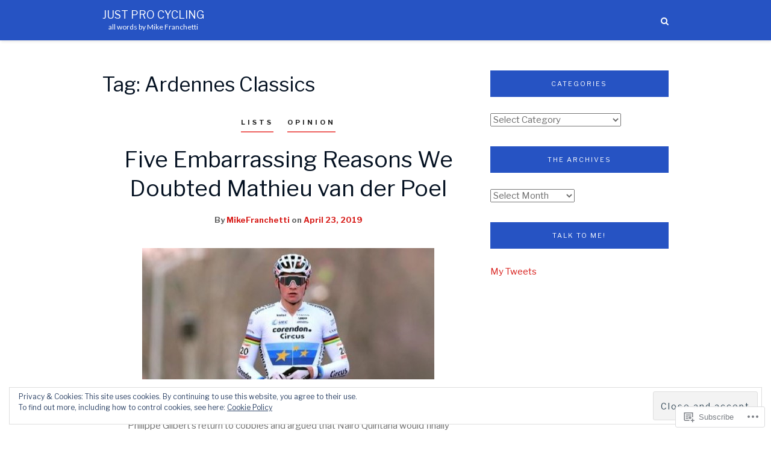

--- FILE ---
content_type: text/html; charset=UTF-8
request_url: https://justprocycling.com/tag/ardennes-classics/
body_size: 28737
content:
<!DOCTYPE html>
<html lang="en">
<head>
	<meta charset="UTF-8">
	<meta name="viewport" content="width=device-width, initial-scale=1">
	<link rel="profile" href="http://gmpg.org/xfn/11">
	<title>Ardennes Classics &#8211; Just Pro Cycling</title>
<script type="text/javascript">
  WebFontConfig = {"google":{"families":["Libre+Franklin:r,i,b,bi:latin,latin-ext","Libre+Franklin:r:latin,latin-ext"]},"api_url":"https:\/\/fonts-api.wp.com\/css"};
  (function() {
    var wf = document.createElement('script');
    wf.src = '/wp-content/plugins/custom-fonts/js/webfont.js';
    wf.type = 'text/javascript';
    wf.async = 'true';
    var s = document.getElementsByTagName('script')[0];
    s.parentNode.insertBefore(wf, s);
	})();
</script><style id="jetpack-custom-fonts-css">.wf-active html{font-family:"Libre Franklin",sans-serif}.wf-active body, .wf-active button, .wf-active input, .wf-active select, .wf-active textarea{font-family:"Libre Franklin",sans-serif}.wf-active pre{font-family:"Libre Franklin",sans-serif}.wf-active button, .wf-active input[type="button"], .wf-active input[type="reset"], .wf-active input[type="submit"]{font-family:"Libre Franklin",sans-serif}.wf-active input[type="email"], .wf-active input[type="password"], .wf-active input[type="search"], .wf-active input[type="text"], .wf-active input[type="url"], .wf-active textarea{font-family:"Libre Franklin",sans-serif}.wf-active .wp-caption .wp-caption-text{font-family:"Libre Franklin",sans-serif}.wf-active #navigation .menu > li > a{font-family:"Libre Franklin",sans-serif}.wf-active #navigation .menu ul li a{font-family:"Libre Franklin",sans-serif}.wf-active #social-menu-header a, .wf-active .header-search-hook-show, .wf-active .header-search-mobile-nav-hook{font-family:"Libre Franklin",sans-serif}.wf-active .header-search input[type="search"]{font-family:"Libre Franklin",sans-serif}.wf-active .blog-post-slider-cats a{font-family:"Libre Franklin",sans-serif}.wf-active .blog-post-slider-read-more a{font-family:"Libre Franklin",sans-serif}.wf-active .edit-link{font-family:"Libre Franklin",sans-serif}.wf-active .blog-post-cats a{font-family:"Libre Franklin",sans-serif}.wf-active .blog-post-read-more a{font-family:"Libre Franklin",sans-serif}.wf-active .blog-post-tags{font-family:"Libre Franklin",sans-serif}.wf-active .blog-post-share a{font-family:"Libre Franklin",sans-serif}.wf-active #infinite-handle span, .wf-active .blog-post-single-pagination a, .wf-active .blog-post-single-pagination p > span, .wf-active .comment-navigation a, .wf-active .pagination a, .wf-active .pagination span.current{font-family:"Libre Franklin",sans-serif}.wf-active .blog-post-alt-meta{font-family:"Libre Franklin",sans-serif}.wf-active .blog-post-alt-comments-count{font-family:"Libre Franklin",sans-serif}.wf-active .blog-post-single-excerpt{font-family:"Libre Franklin",sans-serif}.wf-active .blog-post-single-nav-button{font-family:"Libre Franklin",sans-serif}.wf-active .comment-meta .comment-author{font-family:"Libre Franklin",sans-serif}.wf-active .comment .reply{font-family:"Libre Franklin",sans-serif}.wf-active .comment-respond label{font-family:"Libre Franklin",sans-serif}.wf-active #footer-social .screen-reader-text{font-family:"Libre Franklin",sans-serif}.wf-active .scroll-to-top{font-family:"Libre Franklin",sans-serif}.wf-active #footer-navigation li a{font-family:"Libre Franklin",sans-serif}.wf-active h1{font-style:normal;font-weight:400}.wf-active h1, .wf-active h2, .wf-active h3, .wf-active h4, .wf-active h5, .wf-active h6{font-weight:400;font-family:"Libre Franklin",sans-serif;font-style:normal}.wf-active h1{font-style:normal;font-weight:400}.wf-active h2{font-style:normal;font-weight:400}.wf-active h3{font-style:normal;font-weight:400}.wf-active h4{font-style:normal;font-weight:400}.wf-active h5{font-style:normal;font-weight:400}.wf-active h6{font-style:normal;font-weight:400}.wf-active #logo .site-title{font-family:"Libre Franklin",sans-serif;font-style:normal;font-weight:400}.wf-active .blog-post-slider-title h2, .wf-active .blog-post-slider-title h2 a{font-weight:400;font-family:"Libre Franklin",sans-serif;font-style:normal}.wf-active .section-heading{font-style:normal;font-weight:400}.wf-active .section-heading h2{font-weight:400;font-family:"Libre Franklin",sans-serif;font-style:normal}.wf-active .section-heading a{font-weight:400;font-family:"Libre Franklin",sans-serif;font-style:normal}.wf-active .blog-post-title h2, .wf-active .blog-post-title h2 a{font-weight:400;font-family:"Libre Franklin",sans-serif;font-style:normal}.wf-active .blog-post-alt-title h2{font-weight:400;font-family:"Libre Franklin",sans-serif;font-style:normal}.wf-active .entry-author .author-title{font-weight:400;font-family:"Libre Franklin",sans-serif;font-style:normal}.wf-active .comments-title{font-style:normal;font-weight:400}.wf-active .comment-reply-title{font-weight:400;font-family:"Libre Franklin",sans-serif;font-style:normal}.wf-active #sidebar .widget-title{font-weight:400;font-family:"Libre Franklin",sans-serif;font-style:normal}.wf-active #footer-widgets .widget-title{font-weight:400;font-family:"Libre Franklin",sans-serif;font-style:normal}.wf-active body .blog-post-slider-title h2, .wf-active body .blog-post-slider-title h2 a{font-style:normal;font-weight:400}.wf-active body .blog-post-slider-title h2, .wf-active body .blog-post-slider-title h2 a{font-style:normal;font-weight:400}.wf-active body .blog-post-title h2, .wf-active body .blog-post-title h2 a{font-style:normal;font-weight:400}.wf-active body .blog-post-slider-title h2, .wf-active body .blog-post-slider-title h2 a{font-style:normal;font-weight:400}.wf-active body .blog-post-single-title{font-style:normal;font-weight:400}.wf-active body .blog-post-title h2, .wf-active body .blog-post-title h2 a{font-style:normal;font-weight:400}.wf-active body .blog-post-slider-title h2, .wf-active body .blog-post-slider-title h2 a{font-style:normal;font-weight:400}</style>
<meta name='robots' content='max-image-preview:large' />

<!-- Async WordPress.com Remote Login -->
<script id="wpcom_remote_login_js">
var wpcom_remote_login_extra_auth = '';
function wpcom_remote_login_remove_dom_node_id( element_id ) {
	var dom_node = document.getElementById( element_id );
	if ( dom_node ) { dom_node.parentNode.removeChild( dom_node ); }
}
function wpcom_remote_login_remove_dom_node_classes( class_name ) {
	var dom_nodes = document.querySelectorAll( '.' + class_name );
	for ( var i = 0; i < dom_nodes.length; i++ ) {
		dom_nodes[ i ].parentNode.removeChild( dom_nodes[ i ] );
	}
}
function wpcom_remote_login_final_cleanup() {
	wpcom_remote_login_remove_dom_node_classes( "wpcom_remote_login_msg" );
	wpcom_remote_login_remove_dom_node_id( "wpcom_remote_login_key" );
	wpcom_remote_login_remove_dom_node_id( "wpcom_remote_login_validate" );
	wpcom_remote_login_remove_dom_node_id( "wpcom_remote_login_js" );
	wpcom_remote_login_remove_dom_node_id( "wpcom_request_access_iframe" );
	wpcom_remote_login_remove_dom_node_id( "wpcom_request_access_styles" );
}

// Watch for messages back from the remote login
window.addEventListener( "message", function( e ) {
	if ( e.origin === "https://r-login.wordpress.com" ) {
		var data = {};
		try {
			data = JSON.parse( e.data );
		} catch( e ) {
			wpcom_remote_login_final_cleanup();
			return;
		}

		if ( data.msg === 'LOGIN' ) {
			// Clean up the login check iframe
			wpcom_remote_login_remove_dom_node_id( "wpcom_remote_login_key" );

			var id_regex = new RegExp( /^[0-9]+$/ );
			var token_regex = new RegExp( /^.*|.*|.*$/ );
			if (
				token_regex.test( data.token )
				&& id_regex.test( data.wpcomid )
			) {
				// We have everything we need to ask for a login
				var script = document.createElement( "script" );
				script.setAttribute( "id", "wpcom_remote_login_validate" );
				script.src = '/remote-login.php?wpcom_remote_login=validate'
					+ '&wpcomid=' + data.wpcomid
					+ '&token=' + encodeURIComponent( data.token )
					+ '&host=' + window.location.protocol
					+ '//' + window.location.hostname
					+ '&postid=3648'
					+ '&is_singular=';
				document.body.appendChild( script );
			}

			return;
		}

		// Safari ITP, not logged in, so redirect
		if ( data.msg === 'LOGIN-REDIRECT' ) {
			window.location = 'https://wordpress.com/log-in?redirect_to=' + window.location.href;
			return;
		}

		// Safari ITP, storage access failed, remove the request
		if ( data.msg === 'LOGIN-REMOVE' ) {
			var css_zap = 'html { -webkit-transition: margin-top 1s; transition: margin-top 1s; } /* 9001 */ html { margin-top: 0 !important; } * html body { margin-top: 0 !important; } @media screen and ( max-width: 782px ) { html { margin-top: 0 !important; } * html body { margin-top: 0 !important; } }';
			var style_zap = document.createElement( 'style' );
			style_zap.type = 'text/css';
			style_zap.appendChild( document.createTextNode( css_zap ) );
			document.body.appendChild( style_zap );

			var e = document.getElementById( 'wpcom_request_access_iframe' );
			e.parentNode.removeChild( e );

			document.cookie = 'wordpress_com_login_access=denied; path=/; max-age=31536000';

			return;
		}

		// Safari ITP
		if ( data.msg === 'REQUEST_ACCESS' ) {
			console.log( 'request access: safari' );

			// Check ITP iframe enable/disable knob
			if ( wpcom_remote_login_extra_auth !== 'safari_itp_iframe' ) {
				return;
			}

			// If we are in a "private window" there is no ITP.
			var private_window = false;
			try {
				var opendb = window.openDatabase( null, null, null, null );
			} catch( e ) {
				private_window = true;
			}

			if ( private_window ) {
				console.log( 'private window' );
				return;
			}

			var iframe = document.createElement( 'iframe' );
			iframe.id = 'wpcom_request_access_iframe';
			iframe.setAttribute( 'scrolling', 'no' );
			iframe.setAttribute( 'sandbox', 'allow-storage-access-by-user-activation allow-scripts allow-same-origin allow-top-navigation-by-user-activation' );
			iframe.src = 'https://r-login.wordpress.com/remote-login.php?wpcom_remote_login=request_access&origin=' + encodeURIComponent( data.origin ) + '&wpcomid=' + encodeURIComponent( data.wpcomid );

			var css = 'html { -webkit-transition: margin-top 1s; transition: margin-top 1s; } /* 9001 */ html { margin-top: 46px !important; } * html body { margin-top: 46px !important; } @media screen and ( max-width: 660px ) { html { margin-top: 71px !important; } * html body { margin-top: 71px !important; } #wpcom_request_access_iframe { display: block; height: 71px !important; } } #wpcom_request_access_iframe { border: 0px; height: 46px; position: fixed; top: 0; left: 0; width: 100%; min-width: 100%; z-index: 99999; background: #23282d; } ';

			var style = document.createElement( 'style' );
			style.type = 'text/css';
			style.id = 'wpcom_request_access_styles';
			style.appendChild( document.createTextNode( css ) );
			document.body.appendChild( style );

			document.body.appendChild( iframe );
		}

		if ( data.msg === 'DONE' ) {
			wpcom_remote_login_final_cleanup();
		}
	}
}, false );

// Inject the remote login iframe after the page has had a chance to load
// more critical resources
window.addEventListener( "DOMContentLoaded", function( e ) {
	var iframe = document.createElement( "iframe" );
	iframe.style.display = "none";
	iframe.setAttribute( "scrolling", "no" );
	iframe.setAttribute( "id", "wpcom_remote_login_key" );
	iframe.src = "https://r-login.wordpress.com/remote-login.php"
		+ "?wpcom_remote_login=key"
		+ "&origin=aHR0cHM6Ly9qdXN0cHJvY3ljbGluZy5jb20%3D"
		+ "&wpcomid=83000646"
		+ "&time=" + Math.floor( Date.now() / 1000 );
	document.body.appendChild( iframe );
}, false );
</script>
<link rel='dns-prefetch' href='//s0.wp.com' />
<link rel='dns-prefetch' href='//fonts-api.wp.com' />
<link rel="alternate" type="application/rss+xml" title="Just Pro Cycling &raquo; Feed" href="https://justprocycling.com/feed/" />
<link rel="alternate" type="application/rss+xml" title="Just Pro Cycling &raquo; Comments Feed" href="https://justprocycling.com/comments/feed/" />
<link rel="alternate" type="application/rss+xml" title="Just Pro Cycling &raquo; Ardennes Classics Tag Feed" href="https://justprocycling.com/tag/ardennes-classics/feed/" />
	<script type="text/javascript">
		/* <![CDATA[ */
		function addLoadEvent(func) {
			var oldonload = window.onload;
			if (typeof window.onload != 'function') {
				window.onload = func;
			} else {
				window.onload = function () {
					oldonload();
					func();
				}
			}
		}
		/* ]]> */
	</script>
	<link crossorigin='anonymous' rel='stylesheet' id='all-css-0-1' href='/wp-content/mu-plugins/widgets/eu-cookie-law/templates/style.css?m=1642463000i&cssminify=yes' type='text/css' media='all' />
<style id='wp-emoji-styles-inline-css'>

	img.wp-smiley, img.emoji {
		display: inline !important;
		border: none !important;
		box-shadow: none !important;
		height: 1em !important;
		width: 1em !important;
		margin: 0 0.07em !important;
		vertical-align: -0.1em !important;
		background: none !important;
		padding: 0 !important;
	}
/*# sourceURL=wp-emoji-styles-inline-css */
</style>
<link crossorigin='anonymous' rel='stylesheet' id='all-css-2-1' href='/wp-content/plugins/gutenberg-core/v22.2.0/build/styles/block-library/style.css?m=1764855221i&cssminify=yes' type='text/css' media='all' />
<style id='wp-block-library-inline-css'>
.has-text-align-justify {
	text-align:justify;
}
.has-text-align-justify{text-align:justify;}

/*# sourceURL=wp-block-library-inline-css */
</style><style id='global-styles-inline-css'>
:root{--wp--preset--aspect-ratio--square: 1;--wp--preset--aspect-ratio--4-3: 4/3;--wp--preset--aspect-ratio--3-4: 3/4;--wp--preset--aspect-ratio--3-2: 3/2;--wp--preset--aspect-ratio--2-3: 2/3;--wp--preset--aspect-ratio--16-9: 16/9;--wp--preset--aspect-ratio--9-16: 9/16;--wp--preset--color--black: #000000;--wp--preset--color--cyan-bluish-gray: #abb8c3;--wp--preset--color--white: #ffffff;--wp--preset--color--pale-pink: #f78da7;--wp--preset--color--vivid-red: #cf2e2e;--wp--preset--color--luminous-vivid-orange: #ff6900;--wp--preset--color--luminous-vivid-amber: #fcb900;--wp--preset--color--light-green-cyan: #7bdcb5;--wp--preset--color--vivid-green-cyan: #00d084;--wp--preset--color--pale-cyan-blue: #8ed1fc;--wp--preset--color--vivid-cyan-blue: #0693e3;--wp--preset--color--vivid-purple: #9b51e0;--wp--preset--gradient--vivid-cyan-blue-to-vivid-purple: linear-gradient(135deg,rgb(6,147,227) 0%,rgb(155,81,224) 100%);--wp--preset--gradient--light-green-cyan-to-vivid-green-cyan: linear-gradient(135deg,rgb(122,220,180) 0%,rgb(0,208,130) 100%);--wp--preset--gradient--luminous-vivid-amber-to-luminous-vivid-orange: linear-gradient(135deg,rgb(252,185,0) 0%,rgb(255,105,0) 100%);--wp--preset--gradient--luminous-vivid-orange-to-vivid-red: linear-gradient(135deg,rgb(255,105,0) 0%,rgb(207,46,46) 100%);--wp--preset--gradient--very-light-gray-to-cyan-bluish-gray: linear-gradient(135deg,rgb(238,238,238) 0%,rgb(169,184,195) 100%);--wp--preset--gradient--cool-to-warm-spectrum: linear-gradient(135deg,rgb(74,234,220) 0%,rgb(151,120,209) 20%,rgb(207,42,186) 40%,rgb(238,44,130) 60%,rgb(251,105,98) 80%,rgb(254,248,76) 100%);--wp--preset--gradient--blush-light-purple: linear-gradient(135deg,rgb(255,206,236) 0%,rgb(152,150,240) 100%);--wp--preset--gradient--blush-bordeaux: linear-gradient(135deg,rgb(254,205,165) 0%,rgb(254,45,45) 50%,rgb(107,0,62) 100%);--wp--preset--gradient--luminous-dusk: linear-gradient(135deg,rgb(255,203,112) 0%,rgb(199,81,192) 50%,rgb(65,88,208) 100%);--wp--preset--gradient--pale-ocean: linear-gradient(135deg,rgb(255,245,203) 0%,rgb(182,227,212) 50%,rgb(51,167,181) 100%);--wp--preset--gradient--electric-grass: linear-gradient(135deg,rgb(202,248,128) 0%,rgb(113,206,126) 100%);--wp--preset--gradient--midnight: linear-gradient(135deg,rgb(2,3,129) 0%,rgb(40,116,252) 100%);--wp--preset--font-size--small: 13px;--wp--preset--font-size--medium: 20px;--wp--preset--font-size--large: 36px;--wp--preset--font-size--x-large: 42px;--wp--preset--font-family--albert-sans: 'Albert Sans', sans-serif;--wp--preset--font-family--alegreya: Alegreya, serif;--wp--preset--font-family--arvo: Arvo, serif;--wp--preset--font-family--bodoni-moda: 'Bodoni Moda', serif;--wp--preset--font-family--bricolage-grotesque: 'Bricolage Grotesque', sans-serif;--wp--preset--font-family--cabin: Cabin, sans-serif;--wp--preset--font-family--chivo: Chivo, sans-serif;--wp--preset--font-family--commissioner: Commissioner, sans-serif;--wp--preset--font-family--cormorant: Cormorant, serif;--wp--preset--font-family--courier-prime: 'Courier Prime', monospace;--wp--preset--font-family--crimson-pro: 'Crimson Pro', serif;--wp--preset--font-family--dm-mono: 'DM Mono', monospace;--wp--preset--font-family--dm-sans: 'DM Sans', sans-serif;--wp--preset--font-family--dm-serif-display: 'DM Serif Display', serif;--wp--preset--font-family--domine: Domine, serif;--wp--preset--font-family--eb-garamond: 'EB Garamond', serif;--wp--preset--font-family--epilogue: Epilogue, sans-serif;--wp--preset--font-family--fahkwang: Fahkwang, sans-serif;--wp--preset--font-family--figtree: Figtree, sans-serif;--wp--preset--font-family--fira-sans: 'Fira Sans', sans-serif;--wp--preset--font-family--fjalla-one: 'Fjalla One', sans-serif;--wp--preset--font-family--fraunces: Fraunces, serif;--wp--preset--font-family--gabarito: Gabarito, system-ui;--wp--preset--font-family--ibm-plex-mono: 'IBM Plex Mono', monospace;--wp--preset--font-family--ibm-plex-sans: 'IBM Plex Sans', sans-serif;--wp--preset--font-family--ibarra-real-nova: 'Ibarra Real Nova', serif;--wp--preset--font-family--instrument-serif: 'Instrument Serif', serif;--wp--preset--font-family--inter: Inter, sans-serif;--wp--preset--font-family--josefin-sans: 'Josefin Sans', sans-serif;--wp--preset--font-family--jost: Jost, sans-serif;--wp--preset--font-family--libre-baskerville: 'Libre Baskerville', serif;--wp--preset--font-family--libre-franklin: 'Libre Franklin', sans-serif;--wp--preset--font-family--literata: Literata, serif;--wp--preset--font-family--lora: Lora, serif;--wp--preset--font-family--merriweather: Merriweather, serif;--wp--preset--font-family--montserrat: Montserrat, sans-serif;--wp--preset--font-family--newsreader: Newsreader, serif;--wp--preset--font-family--noto-sans-mono: 'Noto Sans Mono', sans-serif;--wp--preset--font-family--nunito: Nunito, sans-serif;--wp--preset--font-family--open-sans: 'Open Sans', sans-serif;--wp--preset--font-family--overpass: Overpass, sans-serif;--wp--preset--font-family--pt-serif: 'PT Serif', serif;--wp--preset--font-family--petrona: Petrona, serif;--wp--preset--font-family--piazzolla: Piazzolla, serif;--wp--preset--font-family--playfair-display: 'Playfair Display', serif;--wp--preset--font-family--plus-jakarta-sans: 'Plus Jakarta Sans', sans-serif;--wp--preset--font-family--poppins: Poppins, sans-serif;--wp--preset--font-family--raleway: Raleway, sans-serif;--wp--preset--font-family--roboto: Roboto, sans-serif;--wp--preset--font-family--roboto-slab: 'Roboto Slab', serif;--wp--preset--font-family--rubik: Rubik, sans-serif;--wp--preset--font-family--rufina: Rufina, serif;--wp--preset--font-family--sora: Sora, sans-serif;--wp--preset--font-family--source-sans-3: 'Source Sans 3', sans-serif;--wp--preset--font-family--source-serif-4: 'Source Serif 4', serif;--wp--preset--font-family--space-mono: 'Space Mono', monospace;--wp--preset--font-family--syne: Syne, sans-serif;--wp--preset--font-family--texturina: Texturina, serif;--wp--preset--font-family--urbanist: Urbanist, sans-serif;--wp--preset--font-family--work-sans: 'Work Sans', sans-serif;--wp--preset--spacing--20: 0.44rem;--wp--preset--spacing--30: 0.67rem;--wp--preset--spacing--40: 1rem;--wp--preset--spacing--50: 1.5rem;--wp--preset--spacing--60: 2.25rem;--wp--preset--spacing--70: 3.38rem;--wp--preset--spacing--80: 5.06rem;--wp--preset--shadow--natural: 6px 6px 9px rgba(0, 0, 0, 0.2);--wp--preset--shadow--deep: 12px 12px 50px rgba(0, 0, 0, 0.4);--wp--preset--shadow--sharp: 6px 6px 0px rgba(0, 0, 0, 0.2);--wp--preset--shadow--outlined: 6px 6px 0px -3px rgb(255, 255, 255), 6px 6px rgb(0, 0, 0);--wp--preset--shadow--crisp: 6px 6px 0px rgb(0, 0, 0);}:where(.is-layout-flex){gap: 0.5em;}:where(.is-layout-grid){gap: 0.5em;}body .is-layout-flex{display: flex;}.is-layout-flex{flex-wrap: wrap;align-items: center;}.is-layout-flex > :is(*, div){margin: 0;}body .is-layout-grid{display: grid;}.is-layout-grid > :is(*, div){margin: 0;}:where(.wp-block-columns.is-layout-flex){gap: 2em;}:where(.wp-block-columns.is-layout-grid){gap: 2em;}:where(.wp-block-post-template.is-layout-flex){gap: 1.25em;}:where(.wp-block-post-template.is-layout-grid){gap: 1.25em;}.has-black-color{color: var(--wp--preset--color--black) !important;}.has-cyan-bluish-gray-color{color: var(--wp--preset--color--cyan-bluish-gray) !important;}.has-white-color{color: var(--wp--preset--color--white) !important;}.has-pale-pink-color{color: var(--wp--preset--color--pale-pink) !important;}.has-vivid-red-color{color: var(--wp--preset--color--vivid-red) !important;}.has-luminous-vivid-orange-color{color: var(--wp--preset--color--luminous-vivid-orange) !important;}.has-luminous-vivid-amber-color{color: var(--wp--preset--color--luminous-vivid-amber) !important;}.has-light-green-cyan-color{color: var(--wp--preset--color--light-green-cyan) !important;}.has-vivid-green-cyan-color{color: var(--wp--preset--color--vivid-green-cyan) !important;}.has-pale-cyan-blue-color{color: var(--wp--preset--color--pale-cyan-blue) !important;}.has-vivid-cyan-blue-color{color: var(--wp--preset--color--vivid-cyan-blue) !important;}.has-vivid-purple-color{color: var(--wp--preset--color--vivid-purple) !important;}.has-black-background-color{background-color: var(--wp--preset--color--black) !important;}.has-cyan-bluish-gray-background-color{background-color: var(--wp--preset--color--cyan-bluish-gray) !important;}.has-white-background-color{background-color: var(--wp--preset--color--white) !important;}.has-pale-pink-background-color{background-color: var(--wp--preset--color--pale-pink) !important;}.has-vivid-red-background-color{background-color: var(--wp--preset--color--vivid-red) !important;}.has-luminous-vivid-orange-background-color{background-color: var(--wp--preset--color--luminous-vivid-orange) !important;}.has-luminous-vivid-amber-background-color{background-color: var(--wp--preset--color--luminous-vivid-amber) !important;}.has-light-green-cyan-background-color{background-color: var(--wp--preset--color--light-green-cyan) !important;}.has-vivid-green-cyan-background-color{background-color: var(--wp--preset--color--vivid-green-cyan) !important;}.has-pale-cyan-blue-background-color{background-color: var(--wp--preset--color--pale-cyan-blue) !important;}.has-vivid-cyan-blue-background-color{background-color: var(--wp--preset--color--vivid-cyan-blue) !important;}.has-vivid-purple-background-color{background-color: var(--wp--preset--color--vivid-purple) !important;}.has-black-border-color{border-color: var(--wp--preset--color--black) !important;}.has-cyan-bluish-gray-border-color{border-color: var(--wp--preset--color--cyan-bluish-gray) !important;}.has-white-border-color{border-color: var(--wp--preset--color--white) !important;}.has-pale-pink-border-color{border-color: var(--wp--preset--color--pale-pink) !important;}.has-vivid-red-border-color{border-color: var(--wp--preset--color--vivid-red) !important;}.has-luminous-vivid-orange-border-color{border-color: var(--wp--preset--color--luminous-vivid-orange) !important;}.has-luminous-vivid-amber-border-color{border-color: var(--wp--preset--color--luminous-vivid-amber) !important;}.has-light-green-cyan-border-color{border-color: var(--wp--preset--color--light-green-cyan) !important;}.has-vivid-green-cyan-border-color{border-color: var(--wp--preset--color--vivid-green-cyan) !important;}.has-pale-cyan-blue-border-color{border-color: var(--wp--preset--color--pale-cyan-blue) !important;}.has-vivid-cyan-blue-border-color{border-color: var(--wp--preset--color--vivid-cyan-blue) !important;}.has-vivid-purple-border-color{border-color: var(--wp--preset--color--vivid-purple) !important;}.has-vivid-cyan-blue-to-vivid-purple-gradient-background{background: var(--wp--preset--gradient--vivid-cyan-blue-to-vivid-purple) !important;}.has-light-green-cyan-to-vivid-green-cyan-gradient-background{background: var(--wp--preset--gradient--light-green-cyan-to-vivid-green-cyan) !important;}.has-luminous-vivid-amber-to-luminous-vivid-orange-gradient-background{background: var(--wp--preset--gradient--luminous-vivid-amber-to-luminous-vivid-orange) !important;}.has-luminous-vivid-orange-to-vivid-red-gradient-background{background: var(--wp--preset--gradient--luminous-vivid-orange-to-vivid-red) !important;}.has-very-light-gray-to-cyan-bluish-gray-gradient-background{background: var(--wp--preset--gradient--very-light-gray-to-cyan-bluish-gray) !important;}.has-cool-to-warm-spectrum-gradient-background{background: var(--wp--preset--gradient--cool-to-warm-spectrum) !important;}.has-blush-light-purple-gradient-background{background: var(--wp--preset--gradient--blush-light-purple) !important;}.has-blush-bordeaux-gradient-background{background: var(--wp--preset--gradient--blush-bordeaux) !important;}.has-luminous-dusk-gradient-background{background: var(--wp--preset--gradient--luminous-dusk) !important;}.has-pale-ocean-gradient-background{background: var(--wp--preset--gradient--pale-ocean) !important;}.has-electric-grass-gradient-background{background: var(--wp--preset--gradient--electric-grass) !important;}.has-midnight-gradient-background{background: var(--wp--preset--gradient--midnight) !important;}.has-small-font-size{font-size: var(--wp--preset--font-size--small) !important;}.has-medium-font-size{font-size: var(--wp--preset--font-size--medium) !important;}.has-large-font-size{font-size: var(--wp--preset--font-size--large) !important;}.has-x-large-font-size{font-size: var(--wp--preset--font-size--x-large) !important;}.has-albert-sans-font-family{font-family: var(--wp--preset--font-family--albert-sans) !important;}.has-alegreya-font-family{font-family: var(--wp--preset--font-family--alegreya) !important;}.has-arvo-font-family{font-family: var(--wp--preset--font-family--arvo) !important;}.has-bodoni-moda-font-family{font-family: var(--wp--preset--font-family--bodoni-moda) !important;}.has-bricolage-grotesque-font-family{font-family: var(--wp--preset--font-family--bricolage-grotesque) !important;}.has-cabin-font-family{font-family: var(--wp--preset--font-family--cabin) !important;}.has-chivo-font-family{font-family: var(--wp--preset--font-family--chivo) !important;}.has-commissioner-font-family{font-family: var(--wp--preset--font-family--commissioner) !important;}.has-cormorant-font-family{font-family: var(--wp--preset--font-family--cormorant) !important;}.has-courier-prime-font-family{font-family: var(--wp--preset--font-family--courier-prime) !important;}.has-crimson-pro-font-family{font-family: var(--wp--preset--font-family--crimson-pro) !important;}.has-dm-mono-font-family{font-family: var(--wp--preset--font-family--dm-mono) !important;}.has-dm-sans-font-family{font-family: var(--wp--preset--font-family--dm-sans) !important;}.has-dm-serif-display-font-family{font-family: var(--wp--preset--font-family--dm-serif-display) !important;}.has-domine-font-family{font-family: var(--wp--preset--font-family--domine) !important;}.has-eb-garamond-font-family{font-family: var(--wp--preset--font-family--eb-garamond) !important;}.has-epilogue-font-family{font-family: var(--wp--preset--font-family--epilogue) !important;}.has-fahkwang-font-family{font-family: var(--wp--preset--font-family--fahkwang) !important;}.has-figtree-font-family{font-family: var(--wp--preset--font-family--figtree) !important;}.has-fira-sans-font-family{font-family: var(--wp--preset--font-family--fira-sans) !important;}.has-fjalla-one-font-family{font-family: var(--wp--preset--font-family--fjalla-one) !important;}.has-fraunces-font-family{font-family: var(--wp--preset--font-family--fraunces) !important;}.has-gabarito-font-family{font-family: var(--wp--preset--font-family--gabarito) !important;}.has-ibm-plex-mono-font-family{font-family: var(--wp--preset--font-family--ibm-plex-mono) !important;}.has-ibm-plex-sans-font-family{font-family: var(--wp--preset--font-family--ibm-plex-sans) !important;}.has-ibarra-real-nova-font-family{font-family: var(--wp--preset--font-family--ibarra-real-nova) !important;}.has-instrument-serif-font-family{font-family: var(--wp--preset--font-family--instrument-serif) !important;}.has-inter-font-family{font-family: var(--wp--preset--font-family--inter) !important;}.has-josefin-sans-font-family{font-family: var(--wp--preset--font-family--josefin-sans) !important;}.has-jost-font-family{font-family: var(--wp--preset--font-family--jost) !important;}.has-libre-baskerville-font-family{font-family: var(--wp--preset--font-family--libre-baskerville) !important;}.has-libre-franklin-font-family{font-family: var(--wp--preset--font-family--libre-franklin) !important;}.has-literata-font-family{font-family: var(--wp--preset--font-family--literata) !important;}.has-lora-font-family{font-family: var(--wp--preset--font-family--lora) !important;}.has-merriweather-font-family{font-family: var(--wp--preset--font-family--merriweather) !important;}.has-montserrat-font-family{font-family: var(--wp--preset--font-family--montserrat) !important;}.has-newsreader-font-family{font-family: var(--wp--preset--font-family--newsreader) !important;}.has-noto-sans-mono-font-family{font-family: var(--wp--preset--font-family--noto-sans-mono) !important;}.has-nunito-font-family{font-family: var(--wp--preset--font-family--nunito) !important;}.has-open-sans-font-family{font-family: var(--wp--preset--font-family--open-sans) !important;}.has-overpass-font-family{font-family: var(--wp--preset--font-family--overpass) !important;}.has-pt-serif-font-family{font-family: var(--wp--preset--font-family--pt-serif) !important;}.has-petrona-font-family{font-family: var(--wp--preset--font-family--petrona) !important;}.has-piazzolla-font-family{font-family: var(--wp--preset--font-family--piazzolla) !important;}.has-playfair-display-font-family{font-family: var(--wp--preset--font-family--playfair-display) !important;}.has-plus-jakarta-sans-font-family{font-family: var(--wp--preset--font-family--plus-jakarta-sans) !important;}.has-poppins-font-family{font-family: var(--wp--preset--font-family--poppins) !important;}.has-raleway-font-family{font-family: var(--wp--preset--font-family--raleway) !important;}.has-roboto-font-family{font-family: var(--wp--preset--font-family--roboto) !important;}.has-roboto-slab-font-family{font-family: var(--wp--preset--font-family--roboto-slab) !important;}.has-rubik-font-family{font-family: var(--wp--preset--font-family--rubik) !important;}.has-rufina-font-family{font-family: var(--wp--preset--font-family--rufina) !important;}.has-sora-font-family{font-family: var(--wp--preset--font-family--sora) !important;}.has-source-sans-3-font-family{font-family: var(--wp--preset--font-family--source-sans-3) !important;}.has-source-serif-4-font-family{font-family: var(--wp--preset--font-family--source-serif-4) !important;}.has-space-mono-font-family{font-family: var(--wp--preset--font-family--space-mono) !important;}.has-syne-font-family{font-family: var(--wp--preset--font-family--syne) !important;}.has-texturina-font-family{font-family: var(--wp--preset--font-family--texturina) !important;}.has-urbanist-font-family{font-family: var(--wp--preset--font-family--urbanist) !important;}.has-work-sans-font-family{font-family: var(--wp--preset--font-family--work-sans) !important;}
/*# sourceURL=global-styles-inline-css */
</style>

<style id='classic-theme-styles-inline-css'>
/*! This file is auto-generated */
.wp-block-button__link{color:#fff;background-color:#32373c;border-radius:9999px;box-shadow:none;text-decoration:none;padding:calc(.667em + 2px) calc(1.333em + 2px);font-size:1.125em}.wp-block-file__button{background:#32373c;color:#fff;text-decoration:none}
/*# sourceURL=/wp-includes/css/classic-themes.min.css */
</style>
<link crossorigin='anonymous' rel='stylesheet' id='all-css-4-1' href='/_static/??-eJydkN0KwjAMRl/ILHSKzgvxWbouumrTlqVz+PZ2zF8UBW8+SDjnIwSHCCb4RD5hdP3eekETahfMUbAsVFUoEMvREXR0KhbYWEl3AiSdHRVGZIZPRdzDo6ujvOeo00gwNVaTI87YN22I2YG6jh2JQE62PUNqsyhv3rTGK4Ut6S6B9s10HX6+8YeU8ds//lF3GZ0S9EASmF6GsXLLG7WsVDUvy/XqcAFdd5Ht&cssminify=yes' type='text/css' media='all' />
<style id='heart-and-style-style-inline-css'>
.post-meta-tags { clip: rect(1px, 1px, 1px, 1px); height: 1px; position: absolute; overflow: hidden; width: 1px; }
/*# sourceURL=heart-and-style-style-inline-css */
</style>
<link rel='stylesheet' id='heart-and-style-fonts-css' href='https://fonts-api.wp.com/css?family=Lato%3A400%2C100%2C300%2C700%2C900%7CArbutus+Slab&#038;subset=latin%2Clatin-ext&#038;ver=1.0' media='all' />
<link crossorigin='anonymous' rel='stylesheet' id='all-css-6-1' href='/_static/??-eJx9jEEOwjAMBD+EcREU1APiLWlw00DsRLEjxO8Jt3LhtiPNLL4K+CxGYmgrMSmWShwb40quGji5g9o7Ec4p+6fuveoONxU3KKmFKIqVuhP6DNitDf6LAmXoz85ilh+AJblYv+mNr4fzMEzj8TRdHh/aL0IZ&cssminify=yes' type='text/css' media='all' />
<link crossorigin='anonymous' rel='stylesheet' id='print-css-7-1' href='/wp-content/mu-plugins/global-print/global-print.css?m=1465851035i&cssminify=yes' type='text/css' media='print' />
<style id='jetpack-global-styles-frontend-style-inline-css'>
:root { --font-headings: unset; --font-base: unset; --font-headings-default: -apple-system,BlinkMacSystemFont,"Segoe UI",Roboto,Oxygen-Sans,Ubuntu,Cantarell,"Helvetica Neue",sans-serif; --font-base-default: -apple-system,BlinkMacSystemFont,"Segoe UI",Roboto,Oxygen-Sans,Ubuntu,Cantarell,"Helvetica Neue",sans-serif;}
/*# sourceURL=jetpack-global-styles-frontend-style-inline-css */
</style>
<link crossorigin='anonymous' rel='stylesheet' id='all-css-10-1' href='/wp-content/themes/h4/global.css?m=1420737423i&cssminify=yes' type='text/css' media='all' />
<script type="text/javascript" id="wpcom-actionbar-placeholder-js-extra">
/* <![CDATA[ */
var actionbardata = {"siteID":"83000646","postID":"0","siteURL":"https://justprocycling.com","xhrURL":"https://justprocycling.com/wp-admin/admin-ajax.php","nonce":"7ed99205b0","isLoggedIn":"","statusMessage":"","subsEmailDefault":"instantly","proxyScriptUrl":"https://s0.wp.com/wp-content/js/wpcom-proxy-request.js?m=1513050504i&amp;ver=20211021","i18n":{"followedText":"New posts from this site will now appear in your \u003Ca href=\"https://wordpress.com/reader\"\u003EReader\u003C/a\u003E","foldBar":"Collapse this bar","unfoldBar":"Expand this bar","shortLinkCopied":"Shortlink copied to clipboard."}};
//# sourceURL=wpcom-actionbar-placeholder-js-extra
/* ]]> */
</script>
<script type="text/javascript" id="jetpack-mu-wpcom-settings-js-before">
/* <![CDATA[ */
var JETPACK_MU_WPCOM_SETTINGS = {"assetsUrl":"https://s0.wp.com/wp-content/mu-plugins/jetpack-mu-wpcom-plugin/moon/jetpack_vendor/automattic/jetpack-mu-wpcom/src/build/"};
//# sourceURL=jetpack-mu-wpcom-settings-js-before
/* ]]> */
</script>
<script crossorigin='anonymous' type='text/javascript'  src='/_static/??-eJyFjcsOwiAQRX/I6dSa+lgYvwWBEAgMOAPW/n3bqIk7V2dxT87FqYDOVC1VDIIcKxTOr7kLssN186RjM1a2MTya5fmDLnn6K0HyjlW1v/L37R6zgxKb8yQ4ZTbKCOioRN4hnQo+hw1AmcCZwmvilq7709CPh/54voQFmNpFWg=='></script>
<script type="text/javascript" id="rlt-proxy-js-after">
/* <![CDATA[ */
	rltInitialize( {"token":null,"iframeOrigins":["https:\/\/widgets.wp.com"]} );
//# sourceURL=rlt-proxy-js-after
/* ]]> */
</script>
<link rel="EditURI" type="application/rsd+xml" title="RSD" href="https://justprocycling.wordpress.com/xmlrpc.php?rsd" />
<meta name="generator" content="WordPress.com" />

<!-- Jetpack Open Graph Tags -->
<meta property="og:type" content="website" />
<meta property="og:title" content="Ardennes Classics &#8211; Just Pro Cycling" />
<meta property="og:url" content="https://justprocycling.com/tag/ardennes-classics/" />
<meta property="og:site_name" content="Just Pro Cycling" />
<meta property="og:image" content="https://justprocycling.com/wp-content/uploads/2022/05/wp-1651772015262.jpg?w=200" />
<meta property="og:image:width" content="200" />
<meta property="og:image:height" content="200" />
<meta property="og:image:alt" content="" />
<meta property="og:locale" content="en_US" />

<!-- End Jetpack Open Graph Tags -->
<link rel='openid.server' href='https://justprocycling.com/?openidserver=1' />
<link rel='openid.delegate' href='https://justprocycling.com/' />
<link rel="search" type="application/opensearchdescription+xml" href="https://justprocycling.com/osd.xml" title="Just Pro Cycling" />
<link rel="search" type="application/opensearchdescription+xml" href="https://s1.wp.com/opensearch.xml" title="WordPress.com" />
<meta name="theme-color" content="#ffffff" />
		<style type="text/css">
			.recentcomments a {
				display: inline !important;
				padding: 0 !important;
				margin: 0 !important;
			}

			table.recentcommentsavatartop img.avatar, table.recentcommentsavatarend img.avatar {
				border: 0px;
				margin: 0;
			}

			table.recentcommentsavatartop a, table.recentcommentsavatarend a {
				border: 0px !important;
				background-color: transparent !important;
			}

			td.recentcommentsavatarend, td.recentcommentsavatartop {
				padding: 0px 0px 1px 0px;
				margin: 0px;
			}

			td.recentcommentstextend {
				border: none !important;
				padding: 0px 0px 2px 10px;
			}

			.rtl td.recentcommentstextend {
				padding: 0px 10px 2px 0px;
			}

			td.recentcommentstexttop {
				border: none;
				padding: 0px 0px 0px 10px;
			}

			.rtl td.recentcommentstexttop {
				padding: 0px 10px 0px 0px;
			}
		</style>
		<meta name="description" content="Posts about Ardennes Classics written by MikeFranchetti" />
		<script type="text/javascript">

			window.doNotSellCallback = function() {

				var linkElements = [
					'a[href="https://wordpress.com/?ref=footer_blog"]',
					'a[href="https://wordpress.com/?ref=footer_website"]',
					'a[href="https://wordpress.com/?ref=vertical_footer"]',
					'a[href^="https://wordpress.com/?ref=footer_segment_"]',
				].join(',');

				var dnsLink = document.createElement( 'a' );
				dnsLink.href = 'https://wordpress.com/advertising-program-optout/';
				dnsLink.classList.add( 'do-not-sell-link' );
				dnsLink.rel = 'nofollow';
				dnsLink.style.marginLeft = '0.5em';
				dnsLink.textContent = 'Do Not Sell or Share My Personal Information';

				var creditLinks = document.querySelectorAll( linkElements );

				if ( 0 === creditLinks.length ) {
					return false;
				}

				Array.prototype.forEach.call( creditLinks, function( el ) {
					el.insertAdjacentElement( 'afterend', dnsLink );
				});

				return true;
			};

		</script>
		<style type="text/css" id="custom-colors-css">body { color: #6B6B6B;}
.blog-post-cats a,
            .edit-link,
            .blog-post-alt-comments-count .fa,
            .blog-post-share a .fa,
            blockquote { color: #232323;}
#footer-navigation .menu > li > a:hover { color: #E0E0E0;}
.blog-post-single-meta,
            .blog-posts-listing .post,
            .entry-author { border-color: #dddddd;}
.blog-post-single-meta,
            .blog-posts-listing .post,
            .entry-author { border-color: rgba( 221, 221, 221, 0.25 );}
.blog-post-meta,
            .blog-post-single-meta-info,
            .blog-post-tags { color: #646464;}
#navigation .menu ul li a { color: #E0E0E0;}
.blog-post-single-nav-button,
            .comment-navigation a,
            .blog-post-single-pagination a,
            .blog-post-single-pagination p > span,
            .pagination a, .pagination span.current,
            #infinite-handle span { color: #666666;}
.blog-post-alt-comments-count,
            .blog-post-alt-meta,
            .blog-post-share a { color: #6D6D6D;}
#footer-navigation .menu > li.current-menu-item > a,
            #footer-navigation .menu > li > a,
            #footer-copyright,
            #footer-navigation li a,
            #footer-social .screen-reader-text { color: #E0E0E0;}
#sidebar .widget-title,
            #header,
            #footer,
            #header a,
            #footer a,
            #logo .site-title a,
            .scroll-to-top .fa,
            #social-menu-header a,
            #header-social .jetpack-social-navigation a,
            .header-search-hook-show,
            .header-search-mobile-nav-hook,
            #navigation .menu > li > a,
            #navigation .menu > li.current-menu-item > a,
            #navigation .menu > li.current_page_item > a,
            #navigation .menu > li > a:hover,
            #navigation .menu ul li a:hover { color: #FFFFFF;}
button,
            input[type="button"],
            input[type="reset"],
            input[type="submit"] { color: #1E1E1E;}
button:hover,
            input[type="button"]:hover,
            input[type="reset"]:hover,
            input[type="submit"]:hover { color: #1E1E1E;}
body { background-color: #ffffff;}
.blog-posts-listing .post.sticky,
            .blog-post-single-nav-button,
            .comment-navigation a,
            .blog-post-single-pagination a,
            .blog-post-single-pagination p > span,
            .pagination a,
            .pagination span.current,
            #infinite-handle span,
            #footer-posts { background-color: #F8F8F8;}
a { color: #D81F1C;}
#footer-social a { color: #F6DAD9;}
#navigation .menu > li > a:hover,
            #navigation .menu > li.current-menu-item > a,
            .blog-posts-slider-loader,
            .blog-post-cats a,
            .blog-post-slider-cats a,
            .blog-posts-listing .post.sticky { border-color: #ed6260;}
.blog-post-title h2,
            .blog-post-title h2 a,
            h1, h2, h3, h4, h5, h6,
            .comment-meta .comment-author,
            .comment-reply-title,
            .entry-author .author-title,
            .section-heading h2 { color: #031020;}
button,
            input[type="button"],
            input[type="reset"],
            input[type="submit"] { background-color: #ed6260;}
button:hover,
            input[type="button"]:hover,
            input[type="reset"]:hover,
            input[type="submit"]:hover { background-color: #EA4A47;}
#navigation .menu > li > a:hover,
            #navigation .menu > li.current-menu-item > a,
            .blog-posts-slider-loader,
            .blog-post-cats a,
            .blog-post-slider-cats a,
            .blog-posts-listing .post.sticky { border-color: #ed6260;}
#footer-widgets a { color: #ED6260;}
#featured-posts-slider { background-color: #2856CC;}
#header, #footer { background-color: #2653c3;}
#sidebar .widget-title,
            #navigation .menu ul { background-color: #2653c3;}
#navigation .menu ul { border-color: #244DB7;}
#navigation .menu ul li a { border-color: #244DB7;}
</style>
<link rel="icon" href="https://justprocycling.com/wp-content/uploads/2022/05/wp-1651772015262.jpg?w=32" sizes="32x32" />
<link rel="icon" href="https://justprocycling.com/wp-content/uploads/2022/05/wp-1651772015262.jpg?w=192" sizes="192x192" />
<link rel="apple-touch-icon" href="https://justprocycling.com/wp-content/uploads/2022/05/wp-1651772015262.jpg?w=180" />
<meta name="msapplication-TileImage" content="https://justprocycling.com/wp-content/uploads/2022/05/wp-1651772015262.jpg?w=270" />
<script type="text/javascript">
	window.google_analytics_uacct = "UA-52447-2";
</script>

<script type="text/javascript">
	var _gaq = _gaq || [];
	_gaq.push(['_setAccount', 'UA-52447-2']);
	_gaq.push(['_gat._anonymizeIp']);
	_gaq.push(['_setDomainName', 'none']);
	_gaq.push(['_setAllowLinker', true]);
	_gaq.push(['_initData']);
	_gaq.push(['_trackPageview']);

	(function() {
		var ga = document.createElement('script'); ga.type = 'text/javascript'; ga.async = true;
		ga.src = ('https:' == document.location.protocol ? 'https://ssl' : 'http://www') + '.google-analytics.com/ga.js';
		(document.getElementsByTagName('head')[0] || document.getElementsByTagName('body')[0]).appendChild(ga);
	})();
</script>
<link crossorigin='anonymous' rel='stylesheet' id='all-css-0-3' href='/_static/??-eJydj9EKwjAMRX/ILsyhwwfxU2RLi8vWNqVp6e+vQx34pr7l3Hs5EChBIftkfAKXVbD5QV5gNikMuLwYHLOHO3mE0TIuAlIomNigyAG+NzjW2RoBHCJnMXYfvYN/hTJxTMh6c0tFS/WcuKi9+NX8fDaT1SB5FIwUEnEdf1DjyG/mm7u2/am79OeuPc4r18+BKA==&cssminify=yes' type='text/css' media='all' />
</head>
<body class="archive tag tag-ardennes-classics tag-17299411 wp-embed-responsive wp-theme-premiumheart-and-style customizer-styles-applied jetpack-reblog-enabled tags-hidden">

	<div id="page" class="site">

		<header id="header">

			<div class="wrapper clearfix">

				<div id="logo">
																<p class="site-title"><a href="https://justprocycling.com/" rel="home">Just Pro Cycling</a></p>
																					<p class="site-description">all words by Mike Franchetti</p>
									</div><!-- #logo -->

									<nav id="navigation">
											</nav><!-- #navigation -->
				
								<div id="header-social">

					
										<a href="#" class="header-search-hook-show"><span class="fa fa-search"></span><span class="screen-reader-text">Show search form</span></a>

					
					<span class="header-search-mobile-nav-hook"><span class="fa fa-reorder"></span>Menu<select><option>- Select Page -</option></select></span>

					<div class="header-search">
						<form role="search" method="get" class="search-form" action="https://justprocycling.com/">
				<label>
					<span class="screen-reader-text">Search for:</span>
					<input type="search" class="search-field" placeholder="Search &hellip;" value="" name="s" />
				</label>
				<input type="submit" class="search-submit" value="Search" />
			</form>						<span class="header-search-hook-hide"><span class="fa fa-remove"></span><span class="screen-reader-text">Hide search form</span></span>
					</div><!-- .sas-search -->

				</div><!-- #header-social -->

			</div><!-- .wrapper -->

		</header><!-- #header -->

		
		
		<div id="main" class="site-content">

			<div class="wrapper clearfix">

	<div id="content" class="col col-8 " role="main">

		<h1 class="page-title">Tag: <span>Ardennes Classics</span></h1>
		<div id="blog-posts-listing" class="blog-posts-listing"><article id="post-3648" class="post-3648 post type-post status-publish format-standard has-post-thumbnail hentry category-lists category-opinion tag-alaphilippe tag-ardennes-classics tag-corendon-circus tag-de-brabantse-pijl tag-mathieu-van-der-poel tag-spring-classics tag-van-der-poel tag-wout-van-aert">

			<div class="blog-post-cats post-meta-cats">
			<a href="https://justprocycling.com/category/lists/" rel="category tag">Lists</a> <a href="https://justprocycling.com/category/opinion/" rel="category tag">Opinion</a>		</div><!-- .blog-post-cats -->
	
	<div class="blog-post-title">
		<h2 class="entry-title"><a href="https://justprocycling.com/2019/04/23/five-embarrassing-reasons-we-doubted-mathieu-van-der-poel/">Five Embarrassing Reasons We Doubted Mathieu van der&nbsp;Poel</a></h2>
	</div><!-- .blog-post-title -->

	<div class="blog-post-meta">

		<span class="post-meta-author">
			By <span class="author vcard"><a class="url fn n" href="https://justprocycling.com/author/mikefranchetti/">MikeFranchetti</a></span>		</span><!-- .post-meta-author -->
		<span class="post-meta-date">
			 <span class="post-meta-date-on">on</span> <a href="https://justprocycling.com/2019/04/23/five-embarrassing-reasons-we-doubted-mathieu-van-der-poel/"><time class="entry-date published" datetime="2019-04-23T14:47:40+00:00">April 23, 2019</time><time class="updated" datetime="2019-05-17T08:00:15+00:00">May 17, 2019</time></a>		</span><!-- .post-meta-date -->

		
	</div><!-- .blog-post-cats -->

			<div class="blog-post-thumb">
			<a href="https://justprocycling.com/2019/04/23/five-embarrassing-reasons-we-doubted-mathieu-van-der-poel/"><img width="485" height="218" src="https://justprocycling.com/wp-content/uploads/2019/04/20190423_171717-e1557350518341.jpg?w=485" class="attachment-heart-and-style-posts-listing size-heart-and-style-posts-listing wp-post-image" alt="" decoding="async" srcset="https://justprocycling.com/wp-content/uploads/2019/04/20190423_171717-e1557350518341.jpg 485w, https://justprocycling.com/wp-content/uploads/2019/04/20190423_171717-e1557350518341.jpg?w=150 150w, https://justprocycling.com/wp-content/uploads/2019/04/20190423_171717-e1557350518341.jpg?w=300 300w" sizes="(max-width: 485px) 100vw, 485px" data-attachment-id="3660" data-permalink="https://justprocycling.com/20190423_171717/" data-orig-file="https://justprocycling.com/wp-content/uploads/2019/04/20190423_171717-e1557350518341.jpg" data-orig-size="485,218" data-comments-opened="1" data-image-meta="{&quot;aperture&quot;:&quot;0&quot;,&quot;credit&quot;:&quot;&quot;,&quot;camera&quot;:&quot;&quot;,&quot;caption&quot;:&quot;&quot;,&quot;created_timestamp&quot;:&quot;0&quot;,&quot;copyright&quot;:&quot;&quot;,&quot;focal_length&quot;:&quot;0&quot;,&quot;iso&quot;:&quot;0&quot;,&quot;shutter_speed&quot;:&quot;0&quot;,&quot;title&quot;:&quot;&quot;,&quot;orientation&quot;:&quot;0&quot;}" data-image-title="20190423_171717.jpg" data-image-description="" data-image-caption="" data-medium-file="https://justprocycling.com/wp-content/uploads/2019/04/20190423_171717-e1557350518341.jpg?w=300" data-large-file="https://justprocycling.com/wp-content/uploads/2019/04/20190423_171717-e1557350518341.jpg?w=485" /></a>
		</div><!-- .blog-post-thumb -->
	
	<div class="blog-post-excerpt">
		<p>Since launching Just Pro Cycling I’ve got very good at being wrong. I dismissed Philippe Gilbert’s return to cobbles and argued that Nairo Quintana would finally conquer the Tour. This post is an apology disguised as a list. I was wrong about Mathieu van der Poel who looks to be the new superman of road</p>
<div class="blog-post-read-more"><a href="https://justprocycling.com/2019/04/23/five-embarrassing-reasons-we-doubted-mathieu-van-der-poel/">Continue reading</a></div>
	</div><!-- .blog-post-excerpt -->

	<div class="clearfix">

					<div class="blog-post-tags post-meta-tags">
				Posted in: <a href="https://justprocycling.com/tag/alaphilippe/" rel="tag">Alaphilippe</a>, <a href="https://justprocycling.com/tag/ardennes-classics/" rel="tag">Ardennes Classics</a>, <a href="https://justprocycling.com/tag/corendon-circus/" rel="tag">Corendon-Circus</a>, <a href="https://justprocycling.com/tag/de-brabantse-pijl/" rel="tag">De Brabantse Pijl</a>, <a href="https://justprocycling.com/tag/mathieu-van-der-poel/" rel="tag">Mathieu van der Poel</a>, <a href="https://justprocycling.com/tag/spring-classics/" rel="tag">Spring Classics</a>, <a href="https://justprocycling.com/tag/van-der-poel/" rel="tag">van der Poel</a>, <a href="https://justprocycling.com/tag/wout-van-aert/" rel="tag">Wout van Aert</a>			</div><!-- .blog-post-tags -->
		
		<div class="blog-post-share">
			<a href="https://justprocycling.com/2019/04/23/five-embarrassing-reasons-we-doubted-mathieu-van-der-poel/#respond"><span class="fa fa-comments"></span><span class="blog-post-share-count">No comments</span></a>
		</div><!-- .blog-post-share -->

	</div><!-- .clearfix -->

</article><!-- .blog-post -->
<article id="post-3633" class="post-3633 post type-post status-publish format-standard has-post-thumbnail hentry category-previews-and-reviews tag-ardennes-classics tag-bettiol tag-de-brabantse-pijl tag-impey tag-matthews tag-preview">

			<div class="blog-post-cats post-meta-cats">
			<a href="https://justprocycling.com/category/previews-and-reviews/" rel="category tag">Previews and Reviews</a>		</div><!-- .blog-post-cats -->
	
	<div class="blog-post-title">
		<h2 class="entry-title"><a href="https://justprocycling.com/2019/04/16/the-selection-process-de-brabantse-pijl/">Selection Process: De Brabantse&nbsp;Pijl</a></h2>
	</div><!-- .blog-post-title -->

	<div class="blog-post-meta">

		<span class="post-meta-author">
			By <span class="author vcard"><a class="url fn n" href="https://justprocycling.com/author/mikefranchetti/">MikeFranchetti</a></span>		</span><!-- .post-meta-author -->
		<span class="post-meta-date">
			 <span class="post-meta-date-on">on</span> <a href="https://justprocycling.com/2019/04/16/the-selection-process-de-brabantse-pijl/"><time class="entry-date published" datetime="2019-04-16T14:54:06+00:00">April 16, 2019</time><time class="updated" datetime="2019-05-15T19:45:30+00:00">May 15, 2019</time></a>		</span><!-- .post-meta-date -->

		
	</div><!-- .blog-post-cats -->

			<div class="blog-post-thumb">
			<a href="https://justprocycling.com/2019/04/16/the-selection-process-de-brabantse-pijl/"><img width="1084" height="721" src="https://justprocycling.com/wp-content/uploads/2019/04/bp18.jpg?w=1084" class="attachment-heart-and-style-posts-listing size-heart-and-style-posts-listing wp-post-image" alt="" decoding="async" srcset="https://justprocycling.com/wp-content/uploads/2019/04/bp18.jpg?w=1084 1084w, https://justprocycling.com/wp-content/uploads/2019/04/bp18.jpg?w=150 150w, https://justprocycling.com/wp-content/uploads/2019/04/bp18.jpg?w=300 300w, https://justprocycling.com/wp-content/uploads/2019/04/bp18.jpg?w=768 768w, https://justprocycling.com/wp-content/uploads/2019/04/bp18.jpg?w=1024 1024w, https://justprocycling.com/wp-content/uploads/2019/04/bp18.jpg?w=1440 1440w, https://justprocycling.com/wp-content/uploads/2019/04/bp18.jpg 1500w" sizes="(max-width: 1084px) 100vw, 1084px" data-attachment-id="3645" data-permalink="https://justprocycling.com/bp18/" data-orig-file="https://justprocycling.com/wp-content/uploads/2019/04/bp18.jpg" data-orig-size="1500,998" data-comments-opened="1" data-image-meta="{&quot;aperture&quot;:&quot;0&quot;,&quot;credit&quot;:&quot;&quot;,&quot;camera&quot;:&quot;&quot;,&quot;caption&quot;:&quot;&quot;,&quot;created_timestamp&quot;:&quot;0&quot;,&quot;copyright&quot;:&quot;&quot;,&quot;focal_length&quot;:&quot;0&quot;,&quot;iso&quot;:&quot;0&quot;,&quot;shutter_speed&quot;:&quot;0&quot;,&quot;title&quot;:&quot;&quot;,&quot;orientation&quot;:&quot;0&quot;}" data-image-title="BP18" data-image-description="" data-image-caption="" data-medium-file="https://justprocycling.com/wp-content/uploads/2019/04/bp18.jpg?w=300" data-large-file="https://justprocycling.com/wp-content/uploads/2019/04/bp18.jpg?w=1024" /></a>
		</div><!-- .blog-post-thumb -->
	
	<div class="blog-post-excerpt">
		<p>Brabantse Pijl is a solid little race, holding its own at arguably the busiest time of the season. What’s more, it’s the perfect transition from cobbles to climbing. It calls the Ardennes riders to wake up from their slumber, whilst tempting the cobble-worn peloton for one more race. The balance has tilted in favour of</p>
<div class="blog-post-read-more"><a href="https://justprocycling.com/2019/04/16/the-selection-process-de-brabantse-pijl/">Continue reading</a></div>
	</div><!-- .blog-post-excerpt -->

	<div class="clearfix">

					<div class="blog-post-tags post-meta-tags">
				Posted in: <a href="https://justprocycling.com/tag/ardennes-classics/" rel="tag">Ardennes Classics</a>, <a href="https://justprocycling.com/tag/bettiol/" rel="tag">Bettiol</a>, <a href="https://justprocycling.com/tag/de-brabantse-pijl/" rel="tag">De Brabantse Pijl</a>, <a href="https://justprocycling.com/tag/impey/" rel="tag">Impey</a>, <a href="https://justprocycling.com/tag/matthews/" rel="tag">Matthews</a>, <a href="https://justprocycling.com/tag/preview/" rel="tag">Preview</a>			</div><!-- .blog-post-tags -->
		
		<div class="blog-post-share">
			<a href="https://justprocycling.com/2019/04/16/the-selection-process-de-brabantse-pijl/#respond"><span class="fa fa-comments"></span><span class="blog-post-share-count">No comments</span></a>
		</div><!-- .blog-post-share -->

	</div><!-- .clearfix -->

</article><!-- .blog-post -->
<article id="post-3309" class="post-3309 post type-post status-publish format-standard hentry category-opinion tag-alejandro-valverde tag-ardennes-classics tag-bernard-thevenet tag-julian-alaphilippe tag-la-fleche tag-la-fleche-2018 tag-la-fleche-wallonne tag-mur-de-huy tag-the-ardennes tag-thevenet-vs-merckx tag-tour-de-france-1975 tag-valverde-vs-alaphilippe">

			<div class="blog-post-cats post-meta-cats">
			<a href="https://justprocycling.com/category/opinion/" rel="category tag">Opinion</a>		</div><!-- .blog-post-cats -->
	
	<div class="blog-post-title">
		<h2 class="entry-title"><a href="https://justprocycling.com/2018/04/20/fair-play-to-valverde/">Fair play to&nbsp;Valverde…</a></h2>
	</div><!-- .blog-post-title -->

	<div class="blog-post-meta">

		<span class="post-meta-author">
			By <span class="author vcard"><a class="url fn n" href="https://justprocycling.com/author/mikefranchetti/">MikeFranchetti</a></span>		</span><!-- .post-meta-author -->
		<span class="post-meta-date">
			 <span class="post-meta-date-on">on</span> <a href="https://justprocycling.com/2018/04/20/fair-play-to-valverde/"><time class="entry-date published" datetime="2018-04-20T09:57:31+00:00">April 20, 2018</time><time class="updated" datetime="2018-04-20T10:16:02+00:00">April 20, 2018</time></a>		</span><!-- .post-meta-date -->

		
	</div><!-- .blog-post-cats -->

	
	<div class="blog-post-excerpt">
		<p>I spent most of Tuesday night messaging people to tell them why I thought Julian Alaphilippe was going to upset the status quo and defeat Alejandro Valverde on the Mur de Huy. A lot of my points were based on blind faith and I attempted to swat away Valverde’s obvious threat by repeating line like</p>
<div class="blog-post-read-more"><a href="https://justprocycling.com/2018/04/20/fair-play-to-valverde/">Continue reading</a></div>
	</div><!-- .blog-post-excerpt -->

	<div class="clearfix">

					<div class="blog-post-tags post-meta-tags">
				Posted in: <a href="https://justprocycling.com/tag/alejandro-valverde/" rel="tag">Alejandro Valverde</a>, <a href="https://justprocycling.com/tag/ardennes-classics/" rel="tag">Ardennes Classics</a>, <a href="https://justprocycling.com/tag/bernard-thevenet/" rel="tag">Bernard Thevenet</a>, <a href="https://justprocycling.com/tag/julian-alaphilippe/" rel="tag">Julian Alaphilippe</a>, <a href="https://justprocycling.com/tag/la-fleche/" rel="tag">La Fleche</a>, <a href="https://justprocycling.com/tag/la-fleche-2018/" rel="tag">La Fleche 2018</a>, <a href="https://justprocycling.com/tag/la-fleche-wallonne/" rel="tag">La Fleche Wallonne</a>, <a href="https://justprocycling.com/tag/mur-de-huy/" rel="tag">Mur de Huy</a>, <a href="https://justprocycling.com/tag/the-ardennes/" rel="tag">The Ardennes</a>, <a href="https://justprocycling.com/tag/thevenet-vs-merckx/" rel="tag">Thevenet vs. Merckx</a>, <a href="https://justprocycling.com/tag/tour-de-france-1975/" rel="tag">Tour de France 1975</a>, <a href="https://justprocycling.com/tag/valverde-vs-alaphilippe/" rel="tag">Valverde vs. Alaphilippe</a>			</div><!-- .blog-post-tags -->
		
		<div class="blog-post-share">
			<a href="https://justprocycling.com/2018/04/20/fair-play-to-valverde/#comments"><span class="fa fa-comments"></span><span class="blog-post-share-count">One comment</span></a>
		</div><!-- .blog-post-share -->

	</div><!-- .clearfix -->

</article><!-- .blog-post -->
<article id="post-3295" class="post-3295 post type-post status-publish format-standard hentry category-previews-and-reviews tag-ardennes-classics tag-brabantse tag-de-brabantse-pijl tag-dylan-teuns tag-flanders tag-la-fleche-brabanconne tag-liege tag-preview tag-pro-cycling tag-sonny-colbrelli tag-tiesj-benoot tag-wallonia">

			<div class="blog-post-cats post-meta-cats">
			<a href="https://justprocycling.com/category/previews-and-reviews/" rel="category tag">Previews and Reviews</a>		</div><!-- .blog-post-cats -->
	
	<div class="blog-post-title">
		<h2 class="entry-title"><a href="https://justprocycling.com/2018/04/10/a-wannabe-walloon/">A Wannabe Walloon</a></h2>
	</div><!-- .blog-post-title -->

	<div class="blog-post-meta">

		<span class="post-meta-author">
			By <span class="author vcard"><a class="url fn n" href="https://justprocycling.com/author/mikefranchetti/">MikeFranchetti</a></span>		</span><!-- .post-meta-author -->
		<span class="post-meta-date">
			 <span class="post-meta-date-on">on</span> <a href="https://justprocycling.com/2018/04/10/a-wannabe-walloon/"><time class="entry-date published" datetime="2018-04-10T13:00:33+00:00">April 10, 2018</time><time class="updated" datetime="2018-04-10T13:19:20+00:00">April 10, 2018</time></a>		</span><!-- .post-meta-date -->

		
	</div><!-- .blog-post-cats -->

	
	<div class="blog-post-excerpt">
		<p>De Brabantse Pijl is cool race. It’s a date to look out for on the calendar and an event I’d one day like to watch live. Starting in Leuven, Brabant, the race is another under the Flanders umbrella. However, it doesn’t feel much like its cobbled siblings – taking place a full 10 days after</p>
<div class="blog-post-read-more"><a href="https://justprocycling.com/2018/04/10/a-wannabe-walloon/">Continue reading</a></div>
	</div><!-- .blog-post-excerpt -->

	<div class="clearfix">

					<div class="blog-post-tags post-meta-tags">
				Posted in: <a href="https://justprocycling.com/tag/ardennes-classics/" rel="tag">Ardennes Classics</a>, <a href="https://justprocycling.com/tag/brabantse/" rel="tag">Brabantse</a>, <a href="https://justprocycling.com/tag/de-brabantse-pijl/" rel="tag">De Brabantse Pijl</a>, <a href="https://justprocycling.com/tag/dylan-teuns/" rel="tag">Dylan Teuns</a>, <a href="https://justprocycling.com/tag/flanders/" rel="tag">Flanders</a>, <a href="https://justprocycling.com/tag/la-fleche-brabanconne/" rel="tag">La Fleche Brabançonne</a>, <a href="https://justprocycling.com/tag/liege/" rel="tag">Liège</a>, <a href="https://justprocycling.com/tag/preview/" rel="tag">Preview</a>, <a href="https://justprocycling.com/tag/pro-cycling/" rel="tag">Pro Cycling</a>, <a href="https://justprocycling.com/tag/sonny-colbrelli/" rel="tag">Sonny Colbrelli</a>, <a href="https://justprocycling.com/tag/tiesj-benoot/" rel="tag">Tiesj Benoot</a>, <a href="https://justprocycling.com/tag/wallonia/" rel="tag">Wallonia</a>			</div><!-- .blog-post-tags -->
		
		<div class="blog-post-share">
			<a href="https://justprocycling.com/2018/04/10/a-wannabe-walloon/#respond"><span class="fa fa-comments"></span><span class="blog-post-share-count">No comments</span></a>
		</div><!-- .blog-post-share -->

	</div><!-- .clearfix -->

</article><!-- .blog-post -->
<article id="post-1895" class="post-1895 post type-post status-publish format-standard hentry category-previews-and-reviews tag-alejandro-valverde tag-amstel-gold-race tag-ardennes-classics tag-ardennes-preview tag-ardennes-week tag-cycling tag-cycling-preview tag-dan-martin tag-diego-ulissi tag-enrico-gasparotto tag-la-fleche-wallonie tag-liege-2017 tag-liege-bastogne-liege tag-liege-bastogne-liege-2017 tag-maurtis-lammertink tag-michael-albasini tag-mur-de-huy tag-romain-bardet tag-tim-wellens">

			<div class="blog-post-cats post-meta-cats">
			<a href="https://justprocycling.com/category/previews-and-reviews/" rel="category tag">Previews and Reviews</a>		</div><!-- .blog-post-cats -->
	
	<div class="blog-post-title">
		<h2 class="entry-title"><a href="https://justprocycling.com/2017/04/14/ardennes-classics-quick-picks/">Quick Picks: The Ardennes&nbsp;Classics</a></h2>
	</div><!-- .blog-post-title -->

	<div class="blog-post-meta">

		<span class="post-meta-author">
			By <span class="author vcard"><a class="url fn n" href="https://justprocycling.com/author/mikefranchetti/">MikeFranchetti</a></span>		</span><!-- .post-meta-author -->
		<span class="post-meta-date">
			 <span class="post-meta-date-on">on</span> <a href="https://justprocycling.com/2017/04/14/ardennes-classics-quick-picks/"><time class="entry-date published" datetime="2017-04-14T22:26:24+00:00">April 14, 2017</time><time class="updated" datetime="2017-04-15T06:17:14+00:00">April 15, 2017</time></a>		</span><!-- .post-meta-date -->

		
	</div><!-- .blog-post-cats -->

	
	<div class="blog-post-excerpt">
		<p>Why do I still love the Ardennes? I know Paris-Roubaix is the best classic, I know Flanders is the second best and I’m quickly beginning to think Strade Bianche is the third. Nevertheless, I always look forward to the Ardennes week. Perhaps it’s due to the Sunday-Wednesday-Sunday structure we’ve seen organisers adopt in recent years.</p>
<div class="blog-post-read-more"><a href="https://justprocycling.com/2017/04/14/ardennes-classics-quick-picks/">Continue reading</a></div>
	</div><!-- .blog-post-excerpt -->

	<div class="clearfix">

					<div class="blog-post-tags post-meta-tags">
				Posted in: <a href="https://justprocycling.com/tag/alejandro-valverde/" rel="tag">Alejandro Valverde</a>, <a href="https://justprocycling.com/tag/amstel-gold-race/" rel="tag">Amstel Gold Race</a>, <a href="https://justprocycling.com/tag/ardennes-classics/" rel="tag">Ardennes Classics</a>, <a href="https://justprocycling.com/tag/ardennes-preview/" rel="tag">Ardennes Preview</a>, <a href="https://justprocycling.com/tag/ardennes-week/" rel="tag">Ardennes Week</a>, <a href="https://justprocycling.com/tag/cycling/" rel="tag">Cycling</a>, <a href="https://justprocycling.com/tag/cycling-preview/" rel="tag">Cycling Preview</a>, <a href="https://justprocycling.com/tag/dan-martin/" rel="tag">Dan Martin</a>, <a href="https://justprocycling.com/tag/diego-ulissi/" rel="tag">Diego Ulissi</a>, <a href="https://justprocycling.com/tag/enrico-gasparotto/" rel="tag">Enrico Gasparotto</a>, <a href="https://justprocycling.com/tag/la-fleche-wallonie/" rel="tag">La Fleche Wallonie</a>, <a href="https://justprocycling.com/tag/liege-2017/" rel="tag">Liege 2017</a>, <a href="https://justprocycling.com/tag/liege-bastogne-liege/" rel="tag">Liege-Bastogne-Liege</a>, <a href="https://justprocycling.com/tag/liege-bastogne-liege-2017/" rel="tag">Liege-Bastogne-Liege 2017</a>, <a href="https://justprocycling.com/tag/maurtis-lammertink/" rel="tag">Maurtis Lammertink</a>, <a href="https://justprocycling.com/tag/michael-albasini/" rel="tag">Michael Albasini</a>, <a href="https://justprocycling.com/tag/mur-de-huy/" rel="tag">Mur de Huy</a>, <a href="https://justprocycling.com/tag/romain-bardet/" rel="tag">Romain Bardet</a>, <a href="https://justprocycling.com/tag/tim-wellens/" rel="tag">Tim Wellens</a>			</div><!-- .blog-post-tags -->
		
		<div class="blog-post-share">
			<a href="https://justprocycling.com/2017/04/14/ardennes-classics-quick-picks/#comments"><span class="fa fa-comments"></span><span class="blog-post-share-count">One comment</span></a>
		</div><!-- .blog-post-share -->

	</div><!-- .clearfix -->

</article><!-- .blog-post -->
<article id="post-45" class="post-45 post type-post status-publish format-standard hentry category-previews-and-reviews tag-alejandro-valverde tag-amstel-gold-race tag-ardennes-classics tag-cycling tag-daniel-martin tag-degenkolb-roubaix tag-fleche-wallone tag-john-degenkolb tag-liege-bastogne-liege-history tag-liege-bastogne-liege tag-michel-kwiatkowski tag-philip-gilbert tag-rui-costa tag-simon-gerrans tag-zdenek-stybar">

			<div class="blog-post-cats post-meta-cats">
			<a href="https://justprocycling.com/category/previews-and-reviews/" rel="category tag">Previews and Reviews</a>		</div><!-- .blog-post-cats -->
	
	<div class="blog-post-title">
		<h2 class="entry-title"><a href="https://justprocycling.com/2015/04/20/goodbye-cobbles-hello-liege/">Goodbye Cobbles, Hello&nbsp;Liege</a></h2>
	</div><!-- .blog-post-title -->

	<div class="blog-post-meta">

		<span class="post-meta-author">
			By <span class="author vcard"><a class="url fn n" href="https://justprocycling.com/author/mikefranchetti/">MikeFranchetti</a></span>		</span><!-- .post-meta-author -->
		<span class="post-meta-date">
			 <span class="post-meta-date-on">on</span> <a href="https://justprocycling.com/2015/04/20/goodbye-cobbles-hello-liege/"><time class="entry-date published" datetime="2015-04-20T14:04:13+00:00">April 20, 2015</time><time class="updated" datetime="2016-06-14T10:53:19+00:00">June 14, 2016</time></a>		</span><!-- .post-meta-date -->

		
	</div><!-- .blog-post-cats -->

	
	<div class="blog-post-excerpt">
		<p>Following John Degenkolb’s magnificent win at Paris-Roubaix the World Tour bid farewell to the cobbles and will soon return to Belgium for the next Monument. Liège-Bastogne-Liège takes place this Sunday but is preceded on Wednesday by the other Ardennes classic; La Fleche Wallonne. The two races, once held on consecutive days, offer hillier routes than the</p>
<div class="blog-post-read-more"><a href="https://justprocycling.com/2015/04/20/goodbye-cobbles-hello-liege/">Continue reading</a></div>
	</div><!-- .blog-post-excerpt -->

	<div class="clearfix">

					<div class="blog-post-tags post-meta-tags">
				Posted in: <a href="https://justprocycling.com/tag/alejandro-valverde/" rel="tag">Alejandro Valverde</a>, <a href="https://justprocycling.com/tag/amstel-gold-race/" rel="tag">Amstel Gold Race</a>, <a href="https://justprocycling.com/tag/ardennes-classics/" rel="tag">Ardennes Classics</a>, <a href="https://justprocycling.com/tag/cycling/" rel="tag">Cycling</a>, <a href="https://justprocycling.com/tag/daniel-martin/" rel="tag">Daniel Martin</a>, <a href="https://justprocycling.com/tag/degenkolb-roubaix/" rel="tag">Degenkolb Roubaix</a>, <a href="https://justprocycling.com/tag/fleche-wallone/" rel="tag">Fleche Wallone</a>, <a href="https://justprocycling.com/tag/john-degenkolb/" rel="tag">John Degenkolb</a>, <a href="https://justprocycling.com/tag/liege-bastogne-liege-history/" rel="tag">Liege-Bastogne Liege history</a>, <a href="https://justprocycling.com/tag/liege-bastogne-liege/" rel="tag">Liege-Bastogne-Liege</a>, <a href="https://justprocycling.com/tag/michel-kwiatkowski/" rel="tag">Michel Kwiatkowski</a>, <a href="https://justprocycling.com/tag/philip-gilbert/" rel="tag">Philip Gilbert</a>, <a href="https://justprocycling.com/tag/rui-costa/" rel="tag">Rui Costa</a>, <a href="https://justprocycling.com/tag/simon-gerrans/" rel="tag">Simon Gerrans</a>, <a href="https://justprocycling.com/tag/zdenek-stybar/" rel="tag">Zdenek Stybar</a>			</div><!-- .blog-post-tags -->
		
		<div class="blog-post-share">
			<a href="https://justprocycling.com/2015/04/20/goodbye-cobbles-hello-liege/#respond"><span class="fa fa-comments"></span><span class="blog-post-share-count">No comments</span></a>
		</div><!-- .blog-post-share -->

	</div><!-- .clearfix -->

</article><!-- .blog-post -->
</div><!-- .blog-posts-listing -->
	</div><!-- #content -->

		<aside id="sidebar" class="col col-4 col-last" role="complementary">
		<div id="sidebar-inner">
			<section id="categories-7" class="widget widget_categories"><h2 class="widget-title">Categories</h2><form action="https://justprocycling.com" method="get"><label class="screen-reader-text" for="cat">Categories</label><select  name='cat' id='cat' class='postform'>
	<option value='-1'>Select Category</option>
	<option class="level-0" value="75055905">A Picture Speaks&#8230;&nbsp;&nbsp;(7)</option>
	<option class="level-0" value="1832">Lists&nbsp;&nbsp;(45)</option>
	<option class="level-0" value="679863322">Not Pro Cycling&nbsp;&nbsp;(1)</option>
	<option class="level-0" value="352">Opinion&nbsp;&nbsp;(86)</option>
	<option class="level-0" value="205571">Previews and Reviews&nbsp;&nbsp;(119)</option>
	<option class="level-0" value="693049003">This Week&#8217;s Whys&nbsp;&nbsp;(4)</option>
</select>
</form><script type="text/javascript">
/* <![CDATA[ */

( ( dropdownId ) => {
	const dropdown = document.getElementById( dropdownId );
	function onSelectChange() {
		setTimeout( () => {
			if ( 'escape' === dropdown.dataset.lastkey ) {
				return;
			}
			if ( dropdown.value && parseInt( dropdown.value ) > 0 && dropdown instanceof HTMLSelectElement ) {
				dropdown.parentElement.submit();
			}
		}, 250 );
	}
	function onKeyUp( event ) {
		if ( 'Escape' === event.key ) {
			dropdown.dataset.lastkey = 'escape';
		} else {
			delete dropdown.dataset.lastkey;
		}
	}
	function onClick() {
		delete dropdown.dataset.lastkey;
	}
	dropdown.addEventListener( 'keyup', onKeyUp );
	dropdown.addEventListener( 'click', onClick );
	dropdown.addEventListener( 'change', onSelectChange );
})( "cat" );

//# sourceURL=WP_Widget_Categories%3A%3Awidget
/* ]]> */
</script>
</section><section id="archives-7" class="widget widget_archive"><h2 class="widget-title">The Archives</h2>		<label class="screen-reader-text" for="archives-dropdown-7">The Archives</label>
		<select id="archives-dropdown-7" name="archive-dropdown">
			
			<option value="">Select Month</option>
				<option value='https://justprocycling.com/2022/05/'> May 2022 </option>
	<option value='https://justprocycling.com/2022/04/'> April 2022 </option>
	<option value='https://justprocycling.com/2022/03/'> March 2022 </option>
	<option value='https://justprocycling.com/2022/02/'> February 2022 </option>
	<option value='https://justprocycling.com/2021/07/'> July 2021 </option>
	<option value='https://justprocycling.com/2021/05/'> May 2021 </option>
	<option value='https://justprocycling.com/2021/04/'> April 2021 </option>
	<option value='https://justprocycling.com/2021/03/'> March 2021 </option>
	<option value='https://justprocycling.com/2021/02/'> February 2021 </option>
	<option value='https://justprocycling.com/2020/02/'> February 2020 </option>
	<option value='https://justprocycling.com/2020/01/'> January 2020 </option>
	<option value='https://justprocycling.com/2019/11/'> November 2019 </option>
	<option value='https://justprocycling.com/2019/10/'> October 2019 </option>
	<option value='https://justprocycling.com/2019/09/'> September 2019 </option>
	<option value='https://justprocycling.com/2019/08/'> August 2019 </option>
	<option value='https://justprocycling.com/2019/07/'> July 2019 </option>
	<option value='https://justprocycling.com/2019/06/'> June 2019 </option>
	<option value='https://justprocycling.com/2019/05/'> May 2019 </option>
	<option value='https://justprocycling.com/2019/04/'> April 2019 </option>
	<option value='https://justprocycling.com/2019/03/'> March 2019 </option>
	<option value='https://justprocycling.com/2018/10/'> October 2018 </option>
	<option value='https://justprocycling.com/2018/09/'> September 2018 </option>
	<option value='https://justprocycling.com/2018/08/'> August 2018 </option>
	<option value='https://justprocycling.com/2018/07/'> July 2018 </option>
	<option value='https://justprocycling.com/2018/06/'> June 2018 </option>
	<option value='https://justprocycling.com/2018/05/'> May 2018 </option>
	<option value='https://justprocycling.com/2018/04/'> April 2018 </option>
	<option value='https://justprocycling.com/2018/03/'> March 2018 </option>
	<option value='https://justprocycling.com/2018/02/'> February 2018 </option>
	<option value='https://justprocycling.com/2018/01/'> January 2018 </option>
	<option value='https://justprocycling.com/2017/12/'> December 2017 </option>
	<option value='https://justprocycling.com/2017/11/'> November 2017 </option>
	<option value='https://justprocycling.com/2017/10/'> October 2017 </option>
	<option value='https://justprocycling.com/2017/09/'> September 2017 </option>
	<option value='https://justprocycling.com/2017/08/'> August 2017 </option>
	<option value='https://justprocycling.com/2017/07/'> July 2017 </option>
	<option value='https://justprocycling.com/2017/06/'> June 2017 </option>
	<option value='https://justprocycling.com/2017/05/'> May 2017 </option>
	<option value='https://justprocycling.com/2017/04/'> April 2017 </option>
	<option value='https://justprocycling.com/2017/03/'> March 2017 </option>
	<option value='https://justprocycling.com/2017/02/'> February 2017 </option>
	<option value='https://justprocycling.com/2017/01/'> January 2017 </option>
	<option value='https://justprocycling.com/2016/12/'> December 2016 </option>
	<option value='https://justprocycling.com/2016/11/'> November 2016 </option>
	<option value='https://justprocycling.com/2016/10/'> October 2016 </option>
	<option value='https://justprocycling.com/2016/09/'> September 2016 </option>
	<option value='https://justprocycling.com/2016/08/'> August 2016 </option>
	<option value='https://justprocycling.com/2016/07/'> July 2016 </option>
	<option value='https://justprocycling.com/2016/06/'> June 2016 </option>
	<option value='https://justprocycling.com/2016/05/'> May 2016 </option>
	<option value='https://justprocycling.com/2016/04/'> April 2016 </option>
	<option value='https://justprocycling.com/2016/03/'> March 2016 </option>
	<option value='https://justprocycling.com/2016/02/'> February 2016 </option>
	<option value='https://justprocycling.com/2016/01/'> January 2016 </option>
	<option value='https://justprocycling.com/2015/12/'> December 2015 </option>
	<option value='https://justprocycling.com/2015/11/'> November 2015 </option>
	<option value='https://justprocycling.com/2015/10/'> October 2015 </option>
	<option value='https://justprocycling.com/2015/09/'> September 2015 </option>
	<option value='https://justprocycling.com/2015/08/'> August 2015 </option>
	<option value='https://justprocycling.com/2015/07/'> July 2015 </option>
	<option value='https://justprocycling.com/2015/06/'> June 2015 </option>
	<option value='https://justprocycling.com/2015/05/'> May 2015 </option>
	<option value='https://justprocycling.com/2015/04/'> April 2015 </option>
	<option value='https://justprocycling.com/2015/03/'> March 2015 </option>
	<option value='https://justprocycling.com/2015/02/'> February 2015 </option>
	<option value='https://justprocycling.com/2015/01/'> January 2015 </option>
	<option value='https://justprocycling.com/2014/11/'> November 2014 </option>

		</select>

			<script type="text/javascript">
/* <![CDATA[ */

( ( dropdownId ) => {
	const dropdown = document.getElementById( dropdownId );
	function onSelectChange() {
		setTimeout( () => {
			if ( 'escape' === dropdown.dataset.lastkey ) {
				return;
			}
			if ( dropdown.value ) {
				document.location.href = dropdown.value;
			}
		}, 250 );
	}
	function onKeyUp( event ) {
		if ( 'Escape' === event.key ) {
			dropdown.dataset.lastkey = 'escape';
		} else {
			delete dropdown.dataset.lastkey;
		}
	}
	function onClick() {
		delete dropdown.dataset.lastkey;
	}
	dropdown.addEventListener( 'keyup', onKeyUp );
	dropdown.addEventListener( 'click', onClick );
	dropdown.addEventListener( 'change', onSelectChange );
})( "archives-dropdown-7" );

//# sourceURL=WP_Widget_Archives%3A%3Awidget
/* ]]> */
</script>
</section><section id="twitter_timeline-3" class="widget widget_twitter_timeline"><h2 class="widget-title">Talk to me!</h2><a class="twitter-timeline" data-theme="dark" data-border-color="#e8e8e8" data-tweet-limit="8" data-lang="EN" data-partner="jetpack" href="https://twitter.com/@justprocycling" href="https://twitter.com/@justprocycling">My Tweets</a></section>		</div><!-- #sidebar-inner -->
	</aside><!-- #sidebar -->

			</div><!-- .wrapper -->

		</div><!-- #main -->

		
		<footer id="footer" class="site-footer">

			<div id="footer-top">

				<div class="wrapper clearfix">

					<div id="footer-social">
											</div><!-- #footer-social -->

					<div id="footer-scroll-to-top">
						<span class="scroll-to-top">To top<span class="fa fa-chevron-up"></span></span>
					</div><!-- #footer-scroll-to-top -->

				</div><!-- .wrapper -->

			</div><!-- #footer-top -->

							<div id="footer-widgets">
					<div class="wrapper clearfix">
						<section id="media_gallery-3" class="widget col col-4 widget_media_gallery"><p class="jetpack-slideshow-noscript robots-nocontent">This slideshow requires JavaScript.</p><div id="gallery-45-1-slideshow" class="jetpack-slideshow-window jetpack-slideshow jetpack-slideshow-black" data-trans="fade" data-autostart="1" data-gallery="[{&quot;src&quot;:&quot;https:\/\/justprocycling.com\/wp-content\/uploads\/2018\/08\/coppis.png?w=300&quot;,&quot;id&quot;:&quot;3503&quot;,&quot;title&quot;:&quot;Coppis&quot;,&quot;alt&quot;:&quot;&quot;,&quot;caption&quot;:&quot;&quot;,&quot;itemprop&quot;:&quot;image&quot;},{&quot;src&quot;:&quot;https:\/\/justprocycling.com\/wp-content\/uploads\/2016\/07\/roche-1987.jpg?w=300&quot;,&quot;id&quot;:&quot;1009&quot;,&quot;title&quot;:&quot;Roche 1987&quot;,&quot;alt&quot;:&quot;&quot;,&quot;caption&quot;:&quot;&quot;,&quot;itemprop&quot;:&quot;image&quot;},{&quot;src&quot;:&quot;https:\/\/justprocycling.com\/wp-content\/uploads\/2018\/04\/la-fleche-wallone-2.jpg?w=300&quot;,&quot;id&quot;:&quot;3310&quot;,&quot;title&quot;:&quot;La Fleche Wallone\u0026nbsp;2&quot;,&quot;alt&quot;:&quot;&quot;,&quot;caption&quot;:&quot;&quot;,&quot;itemprop&quot;:&quot;image&quot;},{&quot;src&quot;:&quot;https:\/\/justprocycling.com\/wp-content\/uploads\/2016\/06\/dg.jpg?w=300&quot;,&quot;id&quot;:&quot;903&quot;,&quot;title&quot;:&quot;DG&quot;,&quot;alt&quot;:&quot;&quot;,&quot;caption&quot;:&quot;&quot;,&quot;itemprop&quot;:&quot;image&quot;},{&quot;src&quot;:&quot;https:\/\/justprocycling.com\/wp-content\/uploads\/2017\/04\/van-avermaet-roubaix-main.jpg?w=300&quot;,&quot;id&quot;:&quot;1881&quot;,&quot;title&quot;:&quot;van-avermaet-roubaix-main&quot;,&quot;alt&quot;:&quot;&quot;,&quot;caption&quot;:&quot;&quot;,&quot;itemprop&quot;:&quot;image&quot;},{&quot;src&quot;:&quot;https:\/\/justprocycling.com\/wp-content\/uploads\/2016\/10\/sagan-richmond.jpg?w=300&quot;,&quot;id&quot;:&quot;1392&quot;,&quot;title&quot;:&quot;sagan-richmond&quot;,&quot;alt&quot;:&quot;&quot;,&quot;caption&quot;:&quot;&quot;,&quot;itemprop&quot;:&quot;image&quot;},{&quot;src&quot;:&quot;https:\/\/justprocycling.com\/wp-content\/uploads\/2016\/07\/nibali-cobbles-2014.jpg?w=300&quot;,&quot;id&quot;:&quot;1010&quot;,&quot;title&quot;:&quot;Nibali Cobbles 2014&quot;,&quot;alt&quot;:&quot;&quot;,&quot;caption&quot;:&quot;&quot;,&quot;itemprop&quot;:&quot;image&quot;},{&quot;src&quot;:&quot;https:\/\/justprocycling.com\/wp-content\/uploads\/2014\/11\/luis-herrera-e1438284858399.jpg?w=300&quot;,&quot;id&quot;:&quot;157&quot;,&quot;title&quot;:&quot;Luis Herrera&quot;,&quot;alt&quot;:&quot;&quot;,&quot;caption&quot;:&quot;&quot;,&quot;itemprop&quot;:&quot;image&quot;},{&quot;src&quot;:&quot;https:\/\/justprocycling.com\/wp-content\/uploads\/2017\/07\/bardet-wins.jpeg?w=300&quot;,&quot;id&quot;:&quot;2519&quot;,&quot;title&quot;:&quot;Bardet Wins&quot;,&quot;alt&quot;:&quot;&quot;,&quot;caption&quot;:&quot;&quot;,&quot;itemprop&quot;:&quot;image&quot;},{&quot;src&quot;:&quot;https:\/\/justprocycling.com\/wp-content\/uploads\/2015\/07\/mario-cipolini-e1438338264477.jpg?w=300&quot;,&quot;id&quot;:&quot;170&quot;,&quot;title&quot;:&quot;Mario Cipollini&quot;,&quot;alt&quot;:&quot;&quot;,&quot;caption&quot;:&quot;&quot;,&quot;itemprop&quot;:&quot;image&quot;},{&quot;src&quot;:&quot;https:\/\/justprocycling.com\/wp-content\/uploads\/2017\/05\/giro-nibali.jpg?w=300&quot;,&quot;id&quot;:&quot;1941&quot;,&quot;title&quot;:&quot;Giro Nibali&quot;,&quot;alt&quot;:&quot;&quot;,&quot;caption&quot;:&quot;&quot;,&quot;itemprop&quot;:&quot;image&quot;},{&quot;src&quot;:&quot;https:\/\/justprocycling.com\/wp-content\/uploads\/2017\/06\/andy-schleck-tourmalet.jpg?w=300&quot;,&quot;id&quot;:&quot;2216&quot;,&quot;title&quot;:&quot;Andy Schleck Tourmalet&quot;,&quot;alt&quot;:&quot;&quot;,&quot;caption&quot;:&quot;&quot;,&quot;itemprop&quot;:&quot;image&quot;},{&quot;src&quot;:&quot;https:\/\/justprocycling.com\/wp-content\/uploads\/2017\/06\/cunego-2004-giro.jpg?w=300&quot;,&quot;id&quot;:&quot;2213&quot;,&quot;title&quot;:&quot;Cunego 2004 Giro&quot;,&quot;alt&quot;:&quot;&quot;,&quot;caption&quot;:&quot;&quot;,&quot;itemprop&quot;:&quot;image&quot;},{&quot;src&quot;:&quot;https:\/\/justprocycling.com\/wp-content\/uploads\/2016\/07\/marco-pantani.jpg?w=300&quot;,&quot;id&quot;:&quot;1024&quot;,&quot;title&quot;:&quot;Marco Pantani&quot;,&quot;alt&quot;:&quot;&quot;,&quot;caption&quot;:&quot;&quot;,&quot;itemprop&quot;:&quot;image&quot;}]" itemscope itemtype="https://schema.org/ImageGallery"></div></section><section id="blog_subscription-3" class="widget col col-4 widget_blog_subscription jetpack_subscription_widget"><h2 class="widget-title"><span class="widget-title-inner"><label for="subscribe-field">Get Notified!</label></span><span class="widget-title-line"></span></h2>

			<div class="wp-block-jetpack-subscriptions__container">
			<form
				action="https://subscribe.wordpress.com"
				method="post"
				accept-charset="utf-8"
				data-blog="83000646"
				data-post_access_level="everybody"
				id="subscribe-blog"
			>
				<p>Enter your email address to follow this blog and receive notifications of new posts by email.</p>
				<p id="subscribe-email">
					<label
						id="subscribe-field-label"
						for="subscribe-field"
						class="screen-reader-text"
					>
						Email Address:					</label>

					<input
							type="email"
							name="email"
							autocomplete="email"
							
							style="width: 95%; padding: 1px 10px"
							placeholder="Email Address"
							value=""
							id="subscribe-field"
							required
						/>				</p>

				<p id="subscribe-submit"
									>
					<input type="hidden" name="action" value="subscribe"/>
					<input type="hidden" name="blog_id" value="83000646"/>
					<input type="hidden" name="source" value="https://justprocycling.com/tag/ardennes-classics/"/>
					<input type="hidden" name="sub-type" value="widget"/>
					<input type="hidden" name="redirect_fragment" value="subscribe-blog"/>
					<input type="hidden" id="_wpnonce" name="_wpnonce" value="631d853760" />					<button type="submit"
													class="wp-block-button__link"
																	>
						Follow					</button>
				</p>
			</form>
						</div>
			
</section>
		<section id="recent-posts-5" class="widget col col-4 widget_recent_entries">
		<h2 class="widget-title"><span class="widget-title-inner">Recent Posts</span><span class="widget-title-line"></span></h2>
		<ul>
											<li>
					<a href="https://justprocycling.com/2022/05/05/what-wont-happen-at-the-2022-giro-ditalia/">What Won’t Happen at the 2022 Giro&nbsp;d’Italia</a>
									</li>
											<li>
					<a href="https://justprocycling.com/2022/05/03/the-big-selection-process-giro-ditalia-2022/">The Big Post &#8211; Giro d&#8217;Italia&nbsp;2022</a>
									</li>
											<li>
					<a href="https://justprocycling.com/2022/04/22/the-selection-process-liege-2022/">The Selection Process – Liège&nbsp;2022</a>
									</li>
											<li>
					<a href="https://justprocycling.com/2022/04/01/the-selection-process-flanders-2022/">The Selection Process – Flanders&nbsp;2022</a>
									</li>
											<li>
					<a href="https://justprocycling.com/2022/03/04/the-selection-process-strade-bianche-2022/">The Selection Process – Strade Bianche&nbsp;2022</a>
									</li>
					</ul>

		</section>					</div><!-- .wrapper -->
				</div><!-- #footer-widgets -->
			
			<div id="footer-bottom">

				<div class="wrapper clearfix">

					
					<div id="footer-copyright">						
						<a href="https://wordpress.com/?ref=footer_custom_svg" title="Create a website or blog at WordPress.com" rel="nofollow"><svg style="fill: currentColor; position: relative; top: 1px;" width="14px" height="15px" viewBox="0 0 14 15" version="1.1" xmlns="http://www.w3.org/2000/svg" xmlns:xlink="http://www.w3.org/1999/xlink" aria-labelledby="title" role="img">
				<desc id="title">Create a website or blog at WordPress.com</desc>
				<path d="M12.5225848,4.97949746 C13.0138466,5.87586309 13.2934037,6.90452431 13.2934037,7.99874074 C13.2934037,10.3205803 12.0351007,12.3476807 10.1640538,13.4385638 L12.0862862,7.88081544 C12.4453251,6.98296834 12.5648813,6.26504621 12.5648813,5.62667922 C12.5648813,5.39497674 12.549622,5.17994084 12.5225848,4.97949746 L12.5225848,4.97949746 Z M7.86730089,5.04801561 C8.24619178,5.02808979 8.58760099,4.98823815 8.58760099,4.98823815 C8.9267139,4.94809022 8.88671369,4.44972248 8.54745263,4.46957423 C8.54745263,4.46957423 7.52803983,4.54957381 6.86996227,4.54957381 C6.25158863,4.54957381 5.21247202,4.46957423 5.21247202,4.46957423 C4.87306282,4.44972248 4.83328483,4.96816418 5.17254589,4.98823815 C5.17254589,4.98823815 5.49358462,5.02808979 5.83269753,5.04801561 L6.81314716,7.73459399 L5.43565839,11.8651647 L3.14394256,5.04801561 C3.52312975,5.02808979 3.86416859,4.98823815 3.86416859,4.98823815 C4.20305928,4.94809022 4.16305906,4.44972248 3.82394616,4.46957423 C3.82394616,4.46957423 2.80475558,4.54957381 2.14660395,4.54957381 C2.02852925,4.54957381 1.88934333,4.54668493 1.74156477,4.54194422 C2.86690406,2.83350881 4.80113651,1.70529256 6.99996296,1.70529256 C8.638342,1.70529256 10.1302017,2.33173369 11.2498373,3.35765419 C11.222726,3.35602457 11.1962815,3.35261718 11.1683554,3.35261718 C10.5501299,3.35261718 10.1114609,3.89113285 10.1114609,4.46957423 C10.1114609,4.98823815 10.4107217,5.42705065 10.7296864,5.94564049 C10.969021,6.36482346 11.248578,6.90326506 11.248578,7.68133501 C11.248578,8.21992476 11.0413918,8.84503256 10.7696866,9.71584277 L10.1417574,11.8132391 L7.86730089,5.04801561 Z M6.99996296,14.2927074 C6.38218192,14.2927074 5.78595654,14.2021153 5.22195356,14.0362644 L7.11048207,8.54925635 L9.04486267,13.8491542 C9.05760348,13.8802652 9.07323319,13.9089317 9.08989995,13.9358945 C8.43574834,14.1661896 7.73285573,14.2927074 6.99996296,14.2927074 L6.99996296,14.2927074 Z M0.706448182,7.99874074 C0.706448182,7.08630113 0.902152921,6.22015756 1.25141403,5.43749503 L4.25357806,13.6627848 C2.15393732,12.6427902 0.706448182,10.4898387 0.706448182,7.99874074 L0.706448182,7.99874074 Z M6.99996296,0.999 C3.14016476,0.999 0,4.13905746 0,7.99874074 C0,11.8585722 3.14016476,14.999 6.99996296,14.999 C10.8596871,14.999 14,11.8585722 14,7.99874074 C14,4.13905746 10.8596871,0.999 6.99996296,0.999 L6.99996296,0.999 Z" id="wordpress-logo-simplified-cmyk" stroke="none" fill=“currentColor” fill-rule="evenodd"></path>
			</svg></a>
						
											</div><!-- #footer-copyright -->

				</div><!-- .wrapper -->

			</div><!-- #footer-bottom -->

		</footer><!-- #footer -->

	</div><!-- #page -->

	<!--  -->
<script type="speculationrules">
{"prefetch":[{"source":"document","where":{"and":[{"href_matches":"/*"},{"not":{"href_matches":["/wp-*.php","/wp-admin/*","/files/*","/wp-content/*","/wp-content/plugins/*","/wp-content/themes/premium/heart-and-style/*","/*\\?(.+)"]}},{"not":{"selector_matches":"a[rel~=\"nofollow\"]"}},{"not":{"selector_matches":".no-prefetch, .no-prefetch a"}}]},"eagerness":"conservative"}]}
</script>
<script type="text/javascript" src="//0.gravatar.com/js/hovercards/hovercards.min.js?ver=202602924dcd77a86c6f1d3698ec27fc5da92b28585ddad3ee636c0397cf312193b2a1" id="grofiles-cards-js"></script>
<script type="text/javascript" id="wpgroho-js-extra">
/* <![CDATA[ */
var WPGroHo = {"my_hash":""};
//# sourceURL=wpgroho-js-extra
/* ]]> */
</script>
<script crossorigin='anonymous' type='text/javascript'  src='/wp-content/mu-plugins/gravatar-hovercards/wpgroho.js?m=1610363240i'></script>

	<script>
		// Initialize and attach hovercards to all gravatars
		( function() {
			function init() {
				if ( typeof Gravatar === 'undefined' ) {
					return;
				}

				if ( typeof Gravatar.init !== 'function' ) {
					return;
				}

				Gravatar.profile_cb = function ( hash, id ) {
					WPGroHo.syncProfileData( hash, id );
				};

				Gravatar.my_hash = WPGroHo.my_hash;
				Gravatar.init(
					'body',
					'#wp-admin-bar-my-account',
					{
						i18n: {
							'Edit your profile →': 'Edit your profile →',
							'View profile →': 'View profile →',
							'Contact': 'Contact',
							'Send money': 'Send money',
							'Sorry, we are unable to load this Gravatar profile.': 'Sorry, we are unable to load this Gravatar profile.',
							'Gravatar not found.': 'Gravatar not found.',
							'Too Many Requests.': 'Too Many Requests.',
							'Internal Server Error.': 'Internal Server Error.',
							'Is this you?': 'Is this you?',
							'Claim your free profile.': 'Claim your free profile.',
							'Email': 'Email',
							'Home Phone': 'Home Phone',
							'Work Phone': 'Work Phone',
							'Cell Phone': 'Cell Phone',
							'Contact Form': 'Contact Form',
							'Calendar': 'Calendar',
						},
					}
				);
			}

			if ( document.readyState !== 'loading' ) {
				init();
			} else {
				document.addEventListener( 'DOMContentLoaded', init );
			}
		} )();
	</script>

		<div style="display:none">
	</div>
		<!-- CCPA [start] -->
		<script type="text/javascript">
			( function () {

				var setupPrivacy = function() {

					// Minimal Mozilla Cookie library
					// https://developer.mozilla.org/en-US/docs/Web/API/Document/cookie/Simple_document.cookie_framework
					var cookieLib = window.cookieLib = {getItem:function(e){return e&&decodeURIComponent(document.cookie.replace(new RegExp("(?:(?:^|.*;)\\s*"+encodeURIComponent(e).replace(/[\-\.\+\*]/g,"\\$&")+"\\s*\\=\\s*([^;]*).*$)|^.*$"),"$1"))||null},setItem:function(e,o,n,t,r,i){if(!e||/^(?:expires|max\-age|path|domain|secure)$/i.test(e))return!1;var c="";if(n)switch(n.constructor){case Number:c=n===1/0?"; expires=Fri, 31 Dec 9999 23:59:59 GMT":"; max-age="+n;break;case String:c="; expires="+n;break;case Date:c="; expires="+n.toUTCString()}return"rootDomain"!==r&&".rootDomain"!==r||(r=(".rootDomain"===r?".":"")+document.location.hostname.split(".").slice(-2).join(".")),document.cookie=encodeURIComponent(e)+"="+encodeURIComponent(o)+c+(r?"; domain="+r:"")+(t?"; path="+t:"")+(i?"; secure":""),!0}};

					// Implement IAB USP API.
					window.__uspapi = function( command, version, callback ) {

						// Validate callback.
						if ( typeof callback !== 'function' ) {
							return;
						}

						// Validate the given command.
						if ( command !== 'getUSPData' || version !== 1 ) {
							callback( null, false );
							return;
						}

						// Check for GPC. If set, override any stored cookie.
						if ( navigator.globalPrivacyControl ) {
							callback( { version: 1, uspString: '1YYN' }, true );
							return;
						}

						// Check for cookie.
						var consent = cookieLib.getItem( 'usprivacy' );

						// Invalid cookie.
						if ( null === consent ) {
							callback( null, false );
							return;
						}

						// Everything checks out. Fire the provided callback with the consent data.
						callback( { version: 1, uspString: consent }, true );
					};

					// Initialization.
					document.addEventListener( 'DOMContentLoaded', function() {

						// Internal functions.
						var setDefaultOptInCookie = function() {
							var value = '1YNN';
							var domain = '.wordpress.com' === location.hostname.slice( -14 ) ? '.rootDomain' : location.hostname;
							cookieLib.setItem( 'usprivacy', value, 365 * 24 * 60 * 60, '/', domain );
						};

						var setDefaultOptOutCookie = function() {
							var value = '1YYN';
							var domain = '.wordpress.com' === location.hostname.slice( -14 ) ? '.rootDomain' : location.hostname;
							cookieLib.setItem( 'usprivacy', value, 24 * 60 * 60, '/', domain );
						};

						var setDefaultNotApplicableCookie = function() {
							var value = '1---';
							var domain = '.wordpress.com' === location.hostname.slice( -14 ) ? '.rootDomain' : location.hostname;
							cookieLib.setItem( 'usprivacy', value, 24 * 60 * 60, '/', domain );
						};

						var setCcpaAppliesCookie = function( applies ) {
							var domain = '.wordpress.com' === location.hostname.slice( -14 ) ? '.rootDomain' : location.hostname;
							cookieLib.setItem( 'ccpa_applies', applies, 24 * 60 * 60, '/', domain );
						}

						var maybeCallDoNotSellCallback = function() {
							if ( 'function' === typeof window.doNotSellCallback ) {
								return window.doNotSellCallback();
							}

							return false;
						}

						// Look for usprivacy cookie first.
						var usprivacyCookie = cookieLib.getItem( 'usprivacy' );

						// Found a usprivacy cookie.
						if ( null !== usprivacyCookie ) {

							// If the cookie indicates that CCPA does not apply, then bail.
							if ( '1---' === usprivacyCookie ) {
								return;
							}

							// CCPA applies, so call our callback to add Do Not Sell link to the page.
							maybeCallDoNotSellCallback();

							// We're all done, no more processing needed.
							return;
						}

						// We don't have a usprivacy cookie, so check to see if we have a CCPA applies cookie.
						var ccpaCookie = cookieLib.getItem( 'ccpa_applies' );

						// No CCPA applies cookie found, so we'll need to geolocate if this visitor is from California.
						// This needs to happen client side because we do not have region geo data in our $SERVER headers,
						// only country data -- therefore we can't vary cache on the region.
						if ( null === ccpaCookie ) {

							var request = new XMLHttpRequest();
							request.open( 'GET', 'https://public-api.wordpress.com/geo/', true );

							request.onreadystatechange = function () {
								if ( 4 === this.readyState ) {
									if ( 200 === this.status ) {

										// Got a geo response. Parse out the region data.
										var data = JSON.parse( this.response );
										var region      = data.region ? data.region.toLowerCase() : '';
										var ccpa_applies = ['california', 'colorado', 'connecticut', 'delaware', 'indiana', 'iowa', 'montana', 'new jersey', 'oregon', 'tennessee', 'texas', 'utah', 'virginia'].indexOf( region ) > -1;
										// Set CCPA applies cookie. This keeps us from having to make a geo request too frequently.
										setCcpaAppliesCookie( ccpa_applies );

										// Check if CCPA applies to set the proper usprivacy cookie.
										if ( ccpa_applies ) {
											if ( maybeCallDoNotSellCallback() ) {
												// Do Not Sell link added, so set default opt-in.
												setDefaultOptInCookie();
											} else {
												// Failed showing Do Not Sell link as required, so default to opt-OUT just to be safe.
												setDefaultOptOutCookie();
											}
										} else {
											// CCPA does not apply.
											setDefaultNotApplicableCookie();
										}
									} else {
										// Could not geo, so let's assume for now that CCPA applies to be safe.
										setCcpaAppliesCookie( true );
										if ( maybeCallDoNotSellCallback() ) {
											// Do Not Sell link added, so set default opt-in.
											setDefaultOptInCookie();
										} else {
											// Failed showing Do Not Sell link as required, so default to opt-OUT just to be safe.
											setDefaultOptOutCookie();
										}
									}
								}
							};

							// Send the geo request.
							request.send();
						} else {
							// We found a CCPA applies cookie.
							if ( ccpaCookie === 'true' ) {
								if ( maybeCallDoNotSellCallback() ) {
									// Do Not Sell link added, so set default opt-in.
									setDefaultOptInCookie();
								} else {
									// Failed showing Do Not Sell link as required, so default to opt-OUT just to be safe.
									setDefaultOptOutCookie();
								}
							} else {
								// CCPA does not apply.
								setDefaultNotApplicableCookie();
							}
						}
					} );
				};

				// Kickoff initialization.
				if ( window.defQueue && defQueue.isLOHP && defQueue.isLOHP === 2020 ) {
					defQueue.items.push( setupPrivacy );
				} else {
					setupPrivacy();
				}

			} )();
		</script>

		<!-- CCPA [end] -->
		<div class="widget widget_eu_cookie_law_widget">
<div
	class="hide-on-button ads-active"
	data-hide-timeout="30"
	data-consent-expiration="180"
	id="eu-cookie-law"
	style="display: none"
>
	<form method="post">
		<input type="submit" value="Close and accept" class="accept" />

		Privacy &amp; Cookies: This site uses cookies. By continuing to use this website, you agree to their use. <br />
To find out more, including how to control cookies, see here:
				<a href="https://automattic.com/cookies/" rel="nofollow">
			Cookie Policy		</a>
 </form>
</div>
</div>		<div id="actionbar" dir="ltr" style="display: none;"
			class="actnbr-premium-heart-and-style actnbr-has-follow actnbr-has-actions">
		<ul>
								<li class="actnbr-btn actnbr-hidden">
								<a class="actnbr-action actnbr-actn-follow " href="">
			<svg class="gridicon" height="20" width="20" xmlns="http://www.w3.org/2000/svg" viewBox="0 0 20 20"><path clip-rule="evenodd" d="m4 4.5h12v6.5h1.5v-6.5-1.5h-1.5-12-1.5v1.5 10.5c0 1.1046.89543 2 2 2h7v-1.5h-7c-.27614 0-.5-.2239-.5-.5zm10.5 2h-9v1.5h9zm-5 3h-4v1.5h4zm3.5 1.5h-1v1h1zm-1-1.5h-1.5v1.5 1 1.5h1.5 1 1.5v-1.5-1-1.5h-1.5zm-2.5 2.5h-4v1.5h4zm6.5 1.25h1.5v2.25h2.25v1.5h-2.25v2.25h-1.5v-2.25h-2.25v-1.5h2.25z"  fill-rule="evenodd"></path></svg>
			<span>Subscribe</span>
		</a>
		<a class="actnbr-action actnbr-actn-following  no-display" href="">
			<svg class="gridicon" height="20" width="20" xmlns="http://www.w3.org/2000/svg" viewBox="0 0 20 20"><path fill-rule="evenodd" clip-rule="evenodd" d="M16 4.5H4V15C4 15.2761 4.22386 15.5 4.5 15.5H11.5V17H4.5C3.39543 17 2.5 16.1046 2.5 15V4.5V3H4H16H17.5V4.5V12.5H16V4.5ZM5.5 6.5H14.5V8H5.5V6.5ZM5.5 9.5H9.5V11H5.5V9.5ZM12 11H13V12H12V11ZM10.5 9.5H12H13H14.5V11V12V13.5H13H12H10.5V12V11V9.5ZM5.5 12H9.5V13.5H5.5V12Z" fill="#008A20"></path><path class="following-icon-tick" d="M13.5 16L15.5 18L19 14.5" stroke="#008A20" stroke-width="1.5"></path></svg>
			<span>Subscribed</span>
		</a>
							<div class="actnbr-popover tip tip-top-left actnbr-notice" id="follow-bubble">
							<div class="tip-arrow"></div>
							<div class="tip-inner actnbr-follow-bubble">
															<ul>
											<li class="actnbr-sitename">
			<a href="https://justprocycling.com">
				<img loading='lazy' alt='' src='https://justprocycling.com/wp-content/uploads/2022/05/wp-1651772015262.jpg?w=50' srcset='https://justprocycling.com/wp-content/uploads/2022/05/wp-1651772015262.jpg?w=50 1x, https://justprocycling.com/wp-content/uploads/2022/05/wp-1651772015262.jpg?w=75 1.5x, https://justprocycling.com/wp-content/uploads/2022/05/wp-1651772015262.jpg?w=100 2x, https://justprocycling.com/wp-content/uploads/2022/05/wp-1651772015262.jpg?w=150 3x, https://justprocycling.com/wp-content/uploads/2022/05/wp-1651772015262.jpg?w=200 4x' class='avatar avatar-50' height='50' width='50' />				Just Pro Cycling			</a>
		</li>
										<div class="actnbr-message no-display"></div>
									<form method="post" action="https://subscribe.wordpress.com" accept-charset="utf-8" style="display: none;">
																						<div class="actnbr-follow-count">Join 68 other subscribers</div>
																					<div>
										<input type="email" name="email" placeholder="Enter your email address" class="actnbr-email-field" aria-label="Enter your email address" />
										</div>
										<input type="hidden" name="action" value="subscribe" />
										<input type="hidden" name="blog_id" value="83000646" />
										<input type="hidden" name="source" value="https://justprocycling.com/tag/ardennes-classics/" />
										<input type="hidden" name="sub-type" value="actionbar-follow" />
										<input type="hidden" id="_wpnonce" name="_wpnonce" value="631d853760" />										<div class="actnbr-button-wrap">
											<button type="submit" value="Sign me up">
												Sign me up											</button>
										</div>
									</form>
									<li class="actnbr-login-nudge">
										<div>
											Already have a WordPress.com account? <a href="https://wordpress.com/log-in?redirect_to=https%3A%2F%2Fr-login.wordpress.com%2Fremote-login.php%3Faction%3Dlink%26back%3Dhttps%253A%252F%252Fjustprocycling.com%252F2019%252F04%252F23%252Ffive-embarrassing-reasons-we-doubted-mathieu-van-der-poel%252F">Log in now.</a>										</div>
									</li>
								</ul>
															</div>
						</div>
					</li>
							<li class="actnbr-ellipsis actnbr-hidden">
				<svg class="gridicon gridicons-ellipsis" height="24" width="24" xmlns="http://www.w3.org/2000/svg" viewBox="0 0 24 24"><g><path d="M7 12c0 1.104-.896 2-2 2s-2-.896-2-2 .896-2 2-2 2 .896 2 2zm12-2c-1.104 0-2 .896-2 2s.896 2 2 2 2-.896 2-2-.896-2-2-2zm-7 0c-1.104 0-2 .896-2 2s.896 2 2 2 2-.896 2-2-.896-2-2-2z"/></g></svg>				<div class="actnbr-popover tip tip-top-left actnbr-more">
					<div class="tip-arrow"></div>
					<div class="tip-inner">
						<ul>
								<li class="actnbr-sitename">
			<a href="https://justprocycling.com">
				<img loading='lazy' alt='' src='https://justprocycling.com/wp-content/uploads/2022/05/wp-1651772015262.jpg?w=50' srcset='https://justprocycling.com/wp-content/uploads/2022/05/wp-1651772015262.jpg?w=50 1x, https://justprocycling.com/wp-content/uploads/2022/05/wp-1651772015262.jpg?w=75 1.5x, https://justprocycling.com/wp-content/uploads/2022/05/wp-1651772015262.jpg?w=100 2x, https://justprocycling.com/wp-content/uploads/2022/05/wp-1651772015262.jpg?w=150 3x, https://justprocycling.com/wp-content/uploads/2022/05/wp-1651772015262.jpg?w=200 4x' class='avatar avatar-50' height='50' width='50' />				Just Pro Cycling			</a>
		</li>
								<li class="actnbr-folded-follow">
										<a class="actnbr-action actnbr-actn-follow " href="">
			<svg class="gridicon" height="20" width="20" xmlns="http://www.w3.org/2000/svg" viewBox="0 0 20 20"><path clip-rule="evenodd" d="m4 4.5h12v6.5h1.5v-6.5-1.5h-1.5-12-1.5v1.5 10.5c0 1.1046.89543 2 2 2h7v-1.5h-7c-.27614 0-.5-.2239-.5-.5zm10.5 2h-9v1.5h9zm-5 3h-4v1.5h4zm3.5 1.5h-1v1h1zm-1-1.5h-1.5v1.5 1 1.5h1.5 1 1.5v-1.5-1-1.5h-1.5zm-2.5 2.5h-4v1.5h4zm6.5 1.25h1.5v2.25h2.25v1.5h-2.25v2.25h-1.5v-2.25h-2.25v-1.5h2.25z"  fill-rule="evenodd"></path></svg>
			<span>Subscribe</span>
		</a>
		<a class="actnbr-action actnbr-actn-following  no-display" href="">
			<svg class="gridicon" height="20" width="20" xmlns="http://www.w3.org/2000/svg" viewBox="0 0 20 20"><path fill-rule="evenodd" clip-rule="evenodd" d="M16 4.5H4V15C4 15.2761 4.22386 15.5 4.5 15.5H11.5V17H4.5C3.39543 17 2.5 16.1046 2.5 15V4.5V3H4H16H17.5V4.5V12.5H16V4.5ZM5.5 6.5H14.5V8H5.5V6.5ZM5.5 9.5H9.5V11H5.5V9.5ZM12 11H13V12H12V11ZM10.5 9.5H12H13H14.5V11V12V13.5H13H12H10.5V12V11V9.5ZM5.5 12H9.5V13.5H5.5V12Z" fill="#008A20"></path><path class="following-icon-tick" d="M13.5 16L15.5 18L19 14.5" stroke="#008A20" stroke-width="1.5"></path></svg>
			<span>Subscribed</span>
		</a>
								</li>
														<li class="actnbr-signup"><a href="https://wordpress.com/start/">Sign up</a></li>
							<li class="actnbr-login"><a href="https://wordpress.com/log-in?redirect_to=https%3A%2F%2Fr-login.wordpress.com%2Fremote-login.php%3Faction%3Dlink%26back%3Dhttps%253A%252F%252Fjustprocycling.com%252F2019%252F04%252F23%252Ffive-embarrassing-reasons-we-doubted-mathieu-van-der-poel%252F">Log in</a></li>
															<li class="flb-report">
									<a href="https://wordpress.com/abuse/?report_url=https://justprocycling.com" target="_blank" rel="noopener noreferrer">
										Report this content									</a>
								</li>
															<li class="actnbr-reader">
									<a href="https://wordpress.com/reader/feeds/36611390">
										View site in Reader									</a>
								</li>
															<li class="actnbr-subs">
									<a href="https://subscribe.wordpress.com/">Manage subscriptions</a>
								</li>
																<li class="actnbr-fold"><a href="">Collapse this bar</a></li>
														</ul>
					</div>
				</div>
			</li>
		</ul>
	</div>
	
<script>
window.addEventListener( "DOMContentLoaded", function( event ) {
	var link = document.createElement( "link" );
	link.href = "/wp-content/mu-plugins/actionbar/actionbar.css?v=20250116";
	link.type = "text/css";
	link.rel = "stylesheet";
	document.head.appendChild( link );

	var script = document.createElement( "script" );
	script.src = "/wp-content/mu-plugins/actionbar/actionbar.js?v=20250204";
	document.body.appendChild( script );
} );
</script>

			<div id="jp-carousel-loading-overlay">
			<div id="jp-carousel-loading-wrapper">
				<span id="jp-carousel-library-loading">&nbsp;</span>
			</div>
		</div>
		<div class="jp-carousel-overlay" style="display: none;">

		<div class="jp-carousel-container">
			<!-- The Carousel Swiper -->
			<div
				class="jp-carousel-wrap swiper jp-carousel-swiper-container jp-carousel-transitions"
				itemscope
				itemtype="https://schema.org/ImageGallery">
				<div class="jp-carousel swiper-wrapper"></div>
				<div class="jp-swiper-button-prev swiper-button-prev">
					<svg width="25" height="24" viewBox="0 0 25 24" fill="none" xmlns="http://www.w3.org/2000/svg">
						<mask id="maskPrev" mask-type="alpha" maskUnits="userSpaceOnUse" x="8" y="6" width="9" height="12">
							<path d="M16.2072 16.59L11.6496 12L16.2072 7.41L14.8041 6L8.8335 12L14.8041 18L16.2072 16.59Z" fill="white"/>
						</mask>
						<g mask="url(#maskPrev)">
							<rect x="0.579102" width="23.8823" height="24" fill="#FFFFFF"/>
						</g>
					</svg>
				</div>
				<div class="jp-swiper-button-next swiper-button-next">
					<svg width="25" height="24" viewBox="0 0 25 24" fill="none" xmlns="http://www.w3.org/2000/svg">
						<mask id="maskNext" mask-type="alpha" maskUnits="userSpaceOnUse" x="8" y="6" width="8" height="12">
							<path d="M8.59814 16.59L13.1557 12L8.59814 7.41L10.0012 6L15.9718 12L10.0012 18L8.59814 16.59Z" fill="white"/>
						</mask>
						<g mask="url(#maskNext)">
							<rect x="0.34375" width="23.8822" height="24" fill="#FFFFFF"/>
						</g>
					</svg>
				</div>
			</div>
			<!-- The main close buton -->
			<div class="jp-carousel-close-hint">
				<svg width="25" height="24" viewBox="0 0 25 24" fill="none" xmlns="http://www.w3.org/2000/svg">
					<mask id="maskClose" mask-type="alpha" maskUnits="userSpaceOnUse" x="5" y="5" width="15" height="14">
						<path d="M19.3166 6.41L17.9135 5L12.3509 10.59L6.78834 5L5.38525 6.41L10.9478 12L5.38525 17.59L6.78834 19L12.3509 13.41L17.9135 19L19.3166 17.59L13.754 12L19.3166 6.41Z" fill="white"/>
					</mask>
					<g mask="url(#maskClose)">
						<rect x="0.409668" width="23.8823" height="24" fill="#FFFFFF"/>
					</g>
				</svg>
			</div>
			<!-- Image info, comments and meta -->
			<div class="jp-carousel-info">
				<div class="jp-carousel-info-footer">
					<div class="jp-carousel-pagination-container">
						<div class="jp-swiper-pagination swiper-pagination"></div>
						<div class="jp-carousel-pagination"></div>
					</div>
					<div class="jp-carousel-photo-title-container">
						<h2 class="jp-carousel-photo-caption"></h2>
					</div>
					<div class="jp-carousel-photo-icons-container">
						<a href="#" class="jp-carousel-icon-btn jp-carousel-icon-info" aria-label="Toggle photo metadata visibility">
							<span class="jp-carousel-icon">
								<svg width="25" height="24" viewBox="0 0 25 24" fill="none" xmlns="http://www.w3.org/2000/svg">
									<mask id="maskInfo" mask-type="alpha" maskUnits="userSpaceOnUse" x="2" y="2" width="21" height="20">
										<path fill-rule="evenodd" clip-rule="evenodd" d="M12.7537 2C7.26076 2 2.80273 6.48 2.80273 12C2.80273 17.52 7.26076 22 12.7537 22C18.2466 22 22.7046 17.52 22.7046 12C22.7046 6.48 18.2466 2 12.7537 2ZM11.7586 7V9H13.7488V7H11.7586ZM11.7586 11V17H13.7488V11H11.7586ZM4.79292 12C4.79292 16.41 8.36531 20 12.7537 20C17.142 20 20.7144 16.41 20.7144 12C20.7144 7.59 17.142 4 12.7537 4C8.36531 4 4.79292 7.59 4.79292 12Z" fill="white"/>
									</mask>
									<g mask="url(#maskInfo)">
										<rect x="0.8125" width="23.8823" height="24" fill="#FFFFFF"/>
									</g>
								</svg>
							</span>
						</a>
												<a href="#" class="jp-carousel-icon-btn jp-carousel-icon-comments" aria-label="Toggle photo comments visibility">
							<span class="jp-carousel-icon">
								<svg width="25" height="24" viewBox="0 0 25 24" fill="none" xmlns="http://www.w3.org/2000/svg">
									<mask id="maskComments" mask-type="alpha" maskUnits="userSpaceOnUse" x="2" y="2" width="21" height="20">
										<path fill-rule="evenodd" clip-rule="evenodd" d="M4.3271 2H20.2486C21.3432 2 22.2388 2.9 22.2388 4V16C22.2388 17.1 21.3432 18 20.2486 18H6.31729L2.33691 22V4C2.33691 2.9 3.2325 2 4.3271 2ZM6.31729 16H20.2486V4H4.3271V18L6.31729 16Z" fill="white"/>
									</mask>
									<g mask="url(#maskComments)">
										<rect x="0.34668" width="23.8823" height="24" fill="#FFFFFF"/>
									</g>
								</svg>

								<span class="jp-carousel-has-comments-indicator" aria-label="This image has comments."></span>
							</span>
						</a>
											</div>
				</div>
				<div class="jp-carousel-info-extra">
					<div class="jp-carousel-info-content-wrapper">
						<div class="jp-carousel-photo-title-container">
							<h2 class="jp-carousel-photo-title"></h2>
						</div>
						<div class="jp-carousel-comments-wrapper">
															<div id="jp-carousel-comments-loading">
									<span>Loading Comments...</span>
								</div>
								<div class="jp-carousel-comments"></div>
								<div id="jp-carousel-comment-form-container">
									<span id="jp-carousel-comment-form-spinner">&nbsp;</span>
									<div id="jp-carousel-comment-post-results"></div>
																														<form id="jp-carousel-comment-form">
												<label for="jp-carousel-comment-form-comment-field" class="screen-reader-text">Write a Comment...</label>
												<textarea
													name="comment"
													class="jp-carousel-comment-form-field jp-carousel-comment-form-textarea"
													id="jp-carousel-comment-form-comment-field"
													placeholder="Write a Comment..."
												></textarea>
												<div id="jp-carousel-comment-form-submit-and-info-wrapper">
													<div id="jp-carousel-comment-form-commenting-as">
																													<fieldset>
																<label for="jp-carousel-comment-form-email-field">Email (Required)</label>
																<input type="text" name="email" class="jp-carousel-comment-form-field jp-carousel-comment-form-text-field" id="jp-carousel-comment-form-email-field" />
															</fieldset>
															<fieldset>
																<label for="jp-carousel-comment-form-author-field">Name (Required)</label>
																<input type="text" name="author" class="jp-carousel-comment-form-field jp-carousel-comment-form-text-field" id="jp-carousel-comment-form-author-field" />
															</fieldset>
															<fieldset>
																<label for="jp-carousel-comment-form-url-field">Website</label>
																<input type="text" name="url" class="jp-carousel-comment-form-field jp-carousel-comment-form-text-field" id="jp-carousel-comment-form-url-field" />
															</fieldset>
																											</div>
													<input
														type="submit"
														name="submit"
														class="jp-carousel-comment-form-button"
														id="jp-carousel-comment-form-button-submit"
														value="Post Comment" />
												</div>
											</form>
																											</div>
													</div>
						<div class="jp-carousel-image-meta">
							<div class="jp-carousel-title-and-caption">
								<div class="jp-carousel-photo-info">
									<h3 class="jp-carousel-caption" itemprop="caption description"></h3>
								</div>

								<div class="jp-carousel-photo-description"></div>
							</div>
							<ul class="jp-carousel-image-exif" style="display: none;"></ul>
							<a class="jp-carousel-image-download" href="#" target="_blank" style="display: none;">
								<svg width="25" height="24" viewBox="0 0 25 24" fill="none" xmlns="http://www.w3.org/2000/svg">
									<mask id="mask0" mask-type="alpha" maskUnits="userSpaceOnUse" x="3" y="3" width="19" height="18">
										<path fill-rule="evenodd" clip-rule="evenodd" d="M5.84615 5V19H19.7775V12H21.7677V19C21.7677 20.1 20.8721 21 19.7775 21H5.84615C4.74159 21 3.85596 20.1 3.85596 19V5C3.85596 3.9 4.74159 3 5.84615 3H12.8118V5H5.84615ZM14.802 5V3H21.7677V10H19.7775V6.41L9.99569 16.24L8.59261 14.83L18.3744 5H14.802Z" fill="white"/>
									</mask>
									<g mask="url(#mask0)">
										<rect x="0.870605" width="23.8823" height="24" fill="#FFFFFF"/>
									</g>
								</svg>
								<span class="jp-carousel-download-text"></span>
							</a>
							<div class="jp-carousel-image-map" style="display: none;"></div>
						</div>
					</div>
				</div>
			</div>
		</div>

		</div>
		
	<script type="text/javascript">
		(function () {
			var wpcom_reblog = {
				source: 'toolbar',

				toggle_reblog_box_flair: function (obj_id, post_id) {

					// Go to site selector. This will redirect to their blog if they only have one.
					const postEndpoint = `https://wordpress.com/post`;

					// Ideally we would use the permalink here, but fortunately this will be replaced with the 
					// post permalink in the editor.
					const originalURL = `${ document.location.href }?page_id=${ post_id }`; 
					
					const url =
						postEndpoint +
						'?url=' +
						encodeURIComponent( originalURL ) +
						'&is_post_share=true' +
						'&v=5';

					const redirect = function () {
						if (
							! window.open( url, '_blank' )
						) {
							location.href = url;
						}
					};

					if ( /Firefox/.test( navigator.userAgent ) ) {
						setTimeout( redirect, 0 );
					} else {
						redirect();
					}
				},
			};

			window.wpcom_reblog = wpcom_reblog;
		})();
	</script>
<script type="text/javascript" id="heart-and-style-main-js-js-extra">
/* <![CDATA[ */
var MTAjax = {"ajaxurl":"https://justprocycling.wordpress.com/wp-admin/admin-ajax.php"};
//# sourceURL=heart-and-style-main-js-js-extra
/* ]]> */
</script>
<script type="text/javascript" id="jetpack-carousel-js-extra">
/* <![CDATA[ */
var jetpackSwiperLibraryPath = {"url":"/wp-content/mu-plugins/jetpack-plugin/moon/_inc/blocks/swiper.js"};
var jetpackCarouselStrings = {"widths":[370,700,1000,1200,1400,2000],"is_logged_in":"","lang":"en","ajaxurl":"https://justprocycling.com/wp-admin/admin-ajax.php","nonce":"cec41e7153","display_exif":"1","display_comments":"1","single_image_gallery":"1","single_image_gallery_media_file":"","background_color":"black","comment":"Comment","post_comment":"Post Comment","write_comment":"Write a Comment...","loading_comments":"Loading Comments...","image_label":"Open image in full-screen.","download_original":"View full size \u003Cspan class=\"photo-size\"\u003E{0}\u003Cspan class=\"photo-size-times\"\u003E\u00d7\u003C/span\u003E{1}\u003C/span\u003E","no_comment_text":"Please be sure to submit some text with your comment.","no_comment_email":"Please provide an email address to comment.","no_comment_author":"Please provide your name to comment.","comment_post_error":"Sorry, but there was an error posting your comment. Please try again later.","comment_approved":"Your comment was approved.","comment_unapproved":"Your comment is in moderation.","camera":"Camera","aperture":"Aperture","shutter_speed":"Shutter Speed","focal_length":"Focal Length","copyright":"Copyright","comment_registration":"0","require_name_email":"1","login_url":"https://justprocycling.wordpress.com/wp-login.php?redirect_to=https%3A%2F%2Fjustprocycling.com%2F2018%2F04%2F20%2Ffair-play-to-valverde%2F","blog_id":"83000646","meta_data":["camera","aperture","shutter_speed","focal_length","copyright"],"stats_query_args":"blog=83000646&v=wpcom&tz=0&user_id=0&arch_tag=ardennes-classics&arch_results=6&subd=justprocycling","is_public":"1"};
//# sourceURL=jetpack-carousel-js-extra
/* ]]> */
</script>
<script type="text/javascript" id="jetpack-slideshow-js-extra">
/* <![CDATA[ */
var jetpackSlideshowSettings = {"spinner":"https://s0.wp.com/wp-content/mu-plugins/jetpack-plugin/moon/modules/shortcodes/img/slideshow-loader.gif?m=1685131895i","speed":"4000","label_prev":"Previous Slide","label_stop":"Pause Slideshow","label_next":"Next Slide","blog_id":"83000646","blog_subdomain":"justprocycling","user_id":"0"};
//# sourceURL=jetpack-slideshow-js-extra
/* ]]> */
</script>
<script crossorigin='anonymous' type='text/javascript'  src='/_static/??[base64]/mh1SkVdOj3LIyN6RMeo92a75VsDj2pK3ZzxX+yXD5meXZKrduje5HXz/LTdvGzX68f5C3CE7Rk='></script>
<script id="wp-emoji-settings" type="application/json">
{"baseUrl":"https://s0.wp.com/wp-content/mu-plugins/wpcom-smileys/twemoji/2/72x72/","ext":".png","svgUrl":"https://s0.wp.com/wp-content/mu-plugins/wpcom-smileys/twemoji/2/svg/","svgExt":".svg","source":{"concatemoji":"/wp-includes/js/wp-emoji-release.min.js?m=1764078722i&ver=6.9-RC2-61304"}}
</script>
<script type="module">
/* <![CDATA[ */
/*! This file is auto-generated */
const a=JSON.parse(document.getElementById("wp-emoji-settings").textContent),o=(window._wpemojiSettings=a,"wpEmojiSettingsSupports"),s=["flag","emoji"];function i(e){try{var t={supportTests:e,timestamp:(new Date).valueOf()};sessionStorage.setItem(o,JSON.stringify(t))}catch(e){}}function c(e,t,n){e.clearRect(0,0,e.canvas.width,e.canvas.height),e.fillText(t,0,0);t=new Uint32Array(e.getImageData(0,0,e.canvas.width,e.canvas.height).data);e.clearRect(0,0,e.canvas.width,e.canvas.height),e.fillText(n,0,0);const a=new Uint32Array(e.getImageData(0,0,e.canvas.width,e.canvas.height).data);return t.every((e,t)=>e===a[t])}function p(e,t){e.clearRect(0,0,e.canvas.width,e.canvas.height),e.fillText(t,0,0);var n=e.getImageData(16,16,1,1);for(let e=0;e<n.data.length;e++)if(0!==n.data[e])return!1;return!0}function u(e,t,n,a){switch(t){case"flag":return n(e,"\ud83c\udff3\ufe0f\u200d\u26a7\ufe0f","\ud83c\udff3\ufe0f\u200b\u26a7\ufe0f")?!1:!n(e,"\ud83c\udde8\ud83c\uddf6","\ud83c\udde8\u200b\ud83c\uddf6")&&!n(e,"\ud83c\udff4\udb40\udc67\udb40\udc62\udb40\udc65\udb40\udc6e\udb40\udc67\udb40\udc7f","\ud83c\udff4\u200b\udb40\udc67\u200b\udb40\udc62\u200b\udb40\udc65\u200b\udb40\udc6e\u200b\udb40\udc67\u200b\udb40\udc7f");case"emoji":return!a(e,"\ud83e\u1fac8")}return!1}function f(e,t,n,a){let r;const o=(r="undefined"!=typeof WorkerGlobalScope&&self instanceof WorkerGlobalScope?new OffscreenCanvas(300,150):document.createElement("canvas")).getContext("2d",{willReadFrequently:!0}),s=(o.textBaseline="top",o.font="600 32px Arial",{});return e.forEach(e=>{s[e]=t(o,e,n,a)}),s}function r(e){var t=document.createElement("script");t.src=e,t.defer=!0,document.head.appendChild(t)}a.supports={everything:!0,everythingExceptFlag:!0},new Promise(t=>{let n=function(){try{var e=JSON.parse(sessionStorage.getItem(o));if("object"==typeof e&&"number"==typeof e.timestamp&&(new Date).valueOf()<e.timestamp+604800&&"object"==typeof e.supportTests)return e.supportTests}catch(e){}return null}();if(!n){if("undefined"!=typeof Worker&&"undefined"!=typeof OffscreenCanvas&&"undefined"!=typeof URL&&URL.createObjectURL&&"undefined"!=typeof Blob)try{var e="postMessage("+f.toString()+"("+[JSON.stringify(s),u.toString(),c.toString(),p.toString()].join(",")+"));",a=new Blob([e],{type:"text/javascript"});const r=new Worker(URL.createObjectURL(a),{name:"wpTestEmojiSupports"});return void(r.onmessage=e=>{i(n=e.data),r.terminate(),t(n)})}catch(e){}i(n=f(s,u,c,p))}t(n)}).then(e=>{for(const n in e)a.supports[n]=e[n],a.supports.everything=a.supports.everything&&a.supports[n],"flag"!==n&&(a.supports.everythingExceptFlag=a.supports.everythingExceptFlag&&a.supports[n]);var t;a.supports.everythingExceptFlag=a.supports.everythingExceptFlag&&!a.supports.flag,a.supports.everything||((t=a.source||{}).concatemoji?r(t.concatemoji):t.wpemoji&&t.twemoji&&(r(t.twemoji),r(t.wpemoji)))});
//# sourceURL=/wp-includes/js/wp-emoji-loader.min.js
/* ]]> */
</script>
<script src="//stats.wp.com/w.js?68" defer></script> <script type="text/javascript">
_tkq = window._tkq || [];
_stq = window._stq || [];
_tkq.push(['storeContext', {'blog_id':'83000646','blog_tz':'0','user_lang':'en','blog_lang':'en','user_id':'0'}]);
		// Prevent sending pageview tracking from WP-Admin pages.
		_stq.push(['view', {'blog':'83000646','v':'wpcom','tz':'0','user_id':'0','arch_tag':'ardennes-classics','arch_results':'6','subd':'justprocycling'}]);
		_stq.push(['extra', {'crypt':'[base64]'}]);
_stq.push([ 'clickTrackerInit', '83000646', '0' ]);
</script>
<noscript><img src="https://pixel.wp.com/b.gif?v=noscript" style="height:1px;width:1px;overflow:hidden;position:absolute;bottom:1px;" alt="" /></noscript>
<meta id="bilmur" property="bilmur:data" content="" data-provider="wordpress.com" data-service="simple" data-site-tz="Etc/GMT-0" data-custom-props="{&quot;enq_jquery&quot;:&quot;1&quot;,&quot;logged_in&quot;:&quot;0&quot;,&quot;wptheme&quot;:&quot;premium\/heart-and-style&quot;,&quot;wptheme_is_block&quot;:&quot;0&quot;}"  >
		<script defer src="/wp-content/js/bilmur.min.js?i=17&amp;m=202602"></script> 	
</body>
</html>

--- FILE ---
content_type: application/javascript
request_url: https://justprocycling.com/_static/??-eJydUFtuAjEMvFCDAamPn6pHqdJkYL3ESZo4irh9I5VFiCK15c+e8YzHpp6NS1ERlaSZHNqeY6XOfg+thDbYdGCYYDspJAeruMJXc32gCx+dIGMmFwg3oQm2qLHRm6rHAJoH9b1mEXJ0ofkhGdT82VCO1Jiw28HpSjj+f4HYn6qL82Zotu5w6klSivQ+UtBH4+DJ2ZJaRTjPLcCtMH+x1c6qKEZZEDji/mh1SkVdOj3LIyN6RMeo92a75VsDj2pK3ZzxX+yXD5meXZKrduje5HXz/LTdvGzX68f5C3CE7Rk=
body_size: 53738
content:
( function() {
	var cookieValue = document.cookie.replace( /(?:(?:^|.*;\s*)eucookielaw\s*\=\s*([^;]*).*$)|^.*$/, '$1' );
	var overlay = document.querySelector( '#eu-cookie-law' );
	var container = document.querySelector( '.widget_eu_cookie_law_widget' );
	var initialScrollPosition, scrollFunction;

	function remove( el ) {
		return el && el.parentElement && el.parentElement.removeChild( el );
	}

	function triggerDismissEvent() {
		try {
			const dismissEvent = new Event( 'eucookielaw-dismissed' );
			document.dispatchEvent( dismissEvent );
		} catch ( err ) { }
	}

	function removeOverlay() {
		remove( overlay );
		triggerDismissEvent();
	}

	function fade( el, type, fn ) {
		var duration = 400;

		el.style.display = 'block';
		el.style.transitionProperty = 'opacity';
		el.style.transitionDuration = duration + 'ms';
		el.style.opacity = type === 'in' ? 0 : 1;

		// Double rAF to ensure styles are applied cross-browser.
		requestAnimationFrame( function () {
			requestAnimationFrame( function() {
				el.style.opacity = type === 'in' ? 1 : 0;
				// Wait for animation.
				setTimeout( function () {
					// Clean up.
					el.style.removeProperty( 'opacity' );
					el.style.removeProperty( 'transition-property' );
					el.style.removeProperty( 'transition-duration' );

					if ( type === 'out' ) {
						el.style.display = 'none';
					}

					if ( typeof fn === 'function' ) {
						fn();
					}
				}, duration + 50 );
			} );
		} );
	}

	function appendWidget() {
		document.body.appendChild( container );
		overlay.style.display = 'block';
		fade( container, 'in' );
	}

	if ( typeof wp !== 'undefined' && !! wp.customize ) {
		appendWidget();
		return;
	}

	if ( ! overlay || ! container ) {
		return;
	}

	if ( overlay.classList.contains( 'ads-active' ) ) {
		var adsCookieValue = document.cookie.replace( /(?:(?:^|.*;\s*)personalized-ads-consent\s*\=\s*([^;]*).*$)|^.*$/, '$1' );
		if ( cookieValue !== '' && adsCookieValue !== '' ) {
			removeOverlay();
		}
	} else if ( cookieValue !== '' ) {
		removeOverlay();
	}

	appendWidget();

	overlay.querySelector( 'form' ).addEventListener( 'submit', accept );

	if ( overlay.classList.contains( 'hide-on-scroll' ) ) {
		initialScrollPosition = window.pageYOffset;

		scrollFunction = function() {
			if ( Math.abs( window.pageYOffset - initialScrollPosition ) > 50 ) {
				accept();
			}
		};

		window.addEventListener( 'scroll', scrollFunction );
	} else if ( overlay.classList.contains( 'hide-on-time' ) ) {
		var timeout = parseInt( overlay.getAttribute( 'data-hide-timeout' ), 10 ) || 0;
		setTimeout( accept, timeout * 1000 );
	}

	var accepted = false;
	function accept( event ) {
		if ( accepted ) {
			return;
		}
		accepted = true;

		if ( event && event.preventDefault ) {
			event.preventDefault();
		}

		if ( overlay.classList.contains( 'hide-on-scroll' ) ) {
			window.removeEventListener( 'scroll', scrollFunction );
		}

		var expireTime = new Date();
		var consentExpiration = parseInt( overlay.getAttribute( 'data-consent-expiration' ), 10 ) || 0;
		expireTime.setTime( expireTime.getTime() + ( consentExpiration * 24 * 60 * 60 * 1000 ) );

		document.cookie = 'eucookielaw=' + expireTime.getTime() + ';path=/;expires=' + expireTime.toGMTString();
		if ( overlay.classList.contains( 'ads-active' ) && overlay.classList.contains( 'hide-on-button' ) ) {
			document.cookie = 'personalized-ads-consent=' + expireTime.getTime() + ';path=/;expires=' + expireTime.toGMTString();
		}

		fade( overlay, 'out', function() {
			removeOverlay();
			remove( container );
		} );
	}
} )();
;
/**
 * Owl carousel
 * @version 2.0.0
 * @author Bartosz Wojciechowski
 * @license The MIT License (MIT)
 * @todo Lazy Load Icon
 * @todo prevent animationend bubling
 * @todo itemsScaleUp
 * @todo Test Zepto
 * @todo stagePadding calculate wrong active classes
 */
;(function($, window, document, undefined) {

    var drag, state, e;

    /**
     * Template for status information about drag and touch events.
     * @private
     */
    drag = {
        start: 0,
        startX: 0,
        startY: 0,
        current: 0,
        currentX: 0,
        currentY: 0,
        offsetX: 0,
        offsetY: 0,
        distance: null,
        startTime: 0,
        endTime: 0,
        updatedX: 0,
        targetEl: null
    };

    /**
     * Template for some status informations.
     * @private
     */
    state = {
        isTouch: false,
        isScrolling: false,
        isSwiping: false,
        direction: false,
        inMotion: false
    };

    /**
     * Event functions references.
     * @private
     */
    e = {
        _onDragStart: null,
        _onDragMove: null,
        _onDragEnd: null,
        _transitionEnd: null,
        _resizer: null,
        _responsiveCall: null,
        _goToLoop: null,
        _checkVisibile: null
    };

    /**
     * Creates a carousel.
     * @class The Owl Carousel.
     * @public
     * @param {HTMLElement|jQuery} element - The element to create the carousel for.
     * @param {Object} [options] - The options
     */
    function Owl(element, options) {

        /**
         * Current settings for the carousel.
         * @public
         */
        this.settings = null;

        /**
         * Current options set by the caller including defaults.
         * @public
         */
        this.options = $.extend({}, Owl.Defaults, options);

        /**
         * Plugin element.
         * @public
         */
        this.$element = $(element);

        /**
         * Caches informations about drag and touch events.
         */
        this.drag = $.extend({}, drag);

        /**
         * Caches some status informations.
         * @protected
         */
        this.state = $.extend({}, state);

        /**
         * @protected
         * @todo Must be documented
         */
        this.e = $.extend({}, e);

        /**
         * References to the running plugins of this carousel.
         * @protected
         */
        this._plugins = {};

        /**
         * Currently suppressed events to prevent them from beeing retriggered.
         * @protected
         */
        this._supress = {};

        /**
         * Absolute current position.
         * @protected
         */
        this._current = null;

        /**
         * Animation speed in milliseconds.
         * @protected
         */
        this._speed = null;

        /**
         * Coordinates of all items in pixel.
         * @todo The name of this member is missleading.
         * @protected
         */
        this._coordinates = [];

        /**
         * Current breakpoint.
         * @todo Real media queries would be nice.
         * @protected
         */
        this._breakpoint = null;

        /**
         * Current width of the plugin element.
         */
        this._width = null;

        /**
         * All real items.
         * @protected
         */
        this._items = [];

        /**
         * All cloned items.
         * @protected
         */
        this._clones = [];

        /**
         * Merge values of all items.
         * @todo Maybe this could be part of a plugin.
         * @protected
         */
        this._mergers = [];

        /**
         * Invalidated parts within the update process.
         * @protected
         */
        this._invalidated = {};

        /**
         * Ordered list of workers for the update process.
         * @protected
         */
        this._pipe = [];

        $.each(Owl.Plugins, $.proxy(function(key, plugin) {
            this._plugins[key[0].toLowerCase() + key.slice(1)]
                = new plugin(this);
        }, this));

        $.each(Owl.Pipe, $.proxy(function(priority, worker) {
            this._pipe.push({
                'filter': worker.filter,
                'run': $.proxy(worker.run, this)
            });
        }, this));

        this.setup();
        this.initialize();
    }

    /**
     * Default options for the carousel.
     * @public
     */
    Owl.Defaults = {
        items: 3,
        loop: false,
        center: false,

        mouseDrag: true,
        touchDrag: true,
        pullDrag: true,
        freeDrag: false,

        margin: 0,
        stagePadding: 0,

        merge: false,
        mergeFit: true,
        autoWidth: false,

        startPosition: 0,
        rtl: false,

        smartSpeed: 250,
        fluidSpeed: false,
        dragEndSpeed: false,

        responsive: {},
        responsiveRefreshRate: 200,
        responsiveBaseElement: window,
        responsiveClass: false,

        fallbackEasing: 'swing',

        info: false,

        nestedItemSelector: false,
        itemElement: 'div',
        stageElement: 'div',

        // Classes and Names
        themeClass: 'owl-theme',
        baseClass: 'owl-carousel',
        itemClass: 'owl-item',
        centerClass: 'center',
        activeClass: 'active'
    };

    /**
     * Enumeration for width.
     * @public
     * @readonly
     * @enum {String}
     */
    Owl.Width = {
        Default: 'default',
        Inner: 'inner',
        Outer: 'outer'
    };

    /**
     * Contains all registered plugins.
     * @public
     */
    Owl.Plugins = {};

    /**
     * Update pipe.
     */
    Owl.Pipe = [ {
        filter: [ 'width', 'items', 'settings' ],
        run: function(cache) {
            cache.current = this._items && this._items[this.relative(this._current)];
        }
    }, {
        filter: [ 'items', 'settings' ],
        run: function() {
            var cached = this._clones,
                clones = this.$stage.children('.cloned');

            if (clones.length !== cached.length || (!this.settings.loop && cached.length > 0)) {
                this.$stage.children('.cloned').remove();
                this._clones = [];
            }
        }
    }, {
        filter: [ 'items', 'settings' ],
        run: function() {
            var i, n,
                clones = this._clones,
                items = this._items,
                delta = this.settings.loop ? clones.length - Math.max(this.settings.items * 2, 4) : 0;

            for (i = 0, n = Math.abs(delta / 2); i < n; i++) {
                if (delta > 0) {
                    this.$stage.children().eq(items.length + clones.length - 1).remove();
                    clones.pop();
                    this.$stage.children().eq(0).remove();
                    clones.pop();
                } else {
                    clones.push(clones.length / 2);
                    this.$stage.append(items[clones[clones.length - 1]].clone().addClass('cloned'));
                    clones.push(items.length - 1 - (clones.length - 1) / 2);
                    this.$stage.prepend(items[clones[clones.length - 1]].clone().addClass('cloned'));
                }
            }
        }
    }, {
        filter: [ 'width', 'items', 'settings' ],
        run: function() {
            var rtl = (this.settings.rtl ? 1 : -1),
                width = (this.width() / this.settings.items).toFixed(3),
                coordinate = 0, merge, i, n;

            this._coordinates = [];
            for (i = 0, n = this._clones.length + this._items.length; i < n; i++) {
                merge = this._mergers[this.relative(i)];
                merge = (this.settings.mergeFit && Math.min(merge, this.settings.items)) || merge;
                coordinate += (this.settings.autoWidth ? this._items[this.relative(i)].width() + this.settings.margin : width * merge) * rtl;

                this._coordinates.push(coordinate);
            }
        }
    }, {
        filter: [ 'width', 'items', 'settings' ],
        run: function() {
            var i, n, width = (this.width() / this.settings.items).toFixed(3), css = {
                'width': Math.abs(this._coordinates[this._coordinates.length - 1]) + this.settings.stagePadding * 2,
                'padding-left': this.settings.stagePadding || '',
                'padding-right': this.settings.stagePadding || ''
            };

            this.$stage.css(css);

            css = { 'width': this.settings.autoWidth ? 'auto' : width - this.settings.margin };
            css[this.settings.rtl ? 'margin-left' : 'margin-right'] = this.settings.margin;

            if (!this.settings.autoWidth && $.grep(this._mergers, function(v) { return v > 1 }).length > 0) {
                for (i = 0, n = this._coordinates.length; i < n; i++) {
                    css.width = Math.abs(this._coordinates[i]) - Math.abs(this._coordinates[i - 1] || 0) - this.settings.margin;
                    this.$stage.children().eq(i).css(css);
                }
            } else {
                this.$stage.children().css(css);
            }
        }
    }, {
        filter: [ 'width', 'items', 'settings' ],
        run: function(cache) {
            cache.current && this.reset(this.$stage.children().index(cache.current));
        }
    }, {
        filter: [ 'position' ],
        run: function() {
            this.animate(this.coordinates(this._current));
        }
    }, {
        filter: [ 'width', 'position', 'items', 'settings' ],
        run: function() {
            var rtl = this.settings.rtl ? 1 : -1,
                padding = this.settings.stagePadding * 2,
                begin = this.coordinates(this.current()) + padding,
                end = begin + this.width() * rtl,
                inner, outer, matches = [], i, n;

            for (i = 0, n = this._coordinates.length; i < n; i++) {
                inner = this._coordinates[i - 1] || 0;
                outer = Math.abs(this._coordinates[i]) + padding * rtl;

                if ((this.op(inner, '<=', begin) && (this.op(inner, '>', end)))
                    || (this.op(outer, '<', begin) && this.op(outer, '>', end))) {
                    matches.push(i);
                }
            }

            this.$stage.children('.' + this.settings.activeClass).removeClass(this.settings.activeClass);
            this.$stage.children(':eq(' + matches.join('), :eq(') + ')').addClass(this.settings.activeClass);

            if (this.settings.center) {
                this.$stage.children('.' + this.settings.centerClass).removeClass(this.settings.centerClass);
                this.$stage.children().eq(this.current()).addClass(this.settings.centerClass);
            }
        }
    } ];

    /**
     * Initializes the carousel.
     * @protected
     */
    Owl.prototype.initialize = function() {
        this.trigger('initialize');

        this.$element
            .addClass(this.settings.baseClass)
            .addClass(this.settings.themeClass)
            .toggleClass('owl-rtl', this.settings.rtl);

        // check support
        this.browserSupport();

        if (this.settings.autoWidth && this.state.imagesLoaded !== true) {
            var imgs, nestedSelector, width;
            imgs = this.$element.find('img');
            nestedSelector = this.settings.nestedItemSelector ? '.' + this.settings.nestedItemSelector : undefined;
            width = this.$element.children(nestedSelector).width();

            if (imgs.length && width <= 0) {
                this.preloadAutoWidthImages(imgs);
                return false;
            }
        }

        this.$element.addClass('owl-loading');

        // create stage
        this.$stage = $('<' + this.settings.stageElement + ' class="owl-stage"/>')
            .wrap('<div class="owl-stage-outer">');

        // append stage
        this.$element.append(this.$stage.parent());

        // append content
        this.replace(this.$element.children().not(this.$stage.parent()));

        // set view width
        this._width = this.$element.width();

        // update view
        this.refresh();

        this.$element.removeClass('owl-loading').addClass('owl-loaded');

        // attach generic events
        this.eventsCall();

        // attach generic events
        this.internalEvents();

        // attach custom control events
        this.addTriggerableEvents();

        this.trigger('initialized');
    };

    /**
     * Setups the current settings.
     * @todo Remove responsive classes. Why should adaptive designs be brought into IE8?
     * @todo Support for media queries by using `matchMedia` would be nice.
     * @public
     */
    Owl.prototype.setup = function() {
        var viewport = this.viewport(),
            overwrites = this.options.responsive,
            match = -1,
            settings = null;

        if (!overwrites) {
            settings = $.extend({}, this.options);
        } else {
            $.each(overwrites, function(breakpoint) {
                if (breakpoint <= viewport && breakpoint > match) {
                    match = Number(breakpoint);
                }
            });

            settings = $.extend({}, this.options, overwrites[match]);
            delete settings.responsive;

            // responsive class
            if (settings.responsiveClass) {
                this.$element.attr('class', function(i, c) {
                    return c.replace(/\b owl-responsive-\S+/g, '');
                }).addClass('owl-responsive-' + match);
            }
        }

        if (this.settings === null || this._breakpoint !== match) {
            this.trigger('change', { property: { name: 'settings', value: settings } });
            this._breakpoint = match;
            this.settings = settings;
            this.invalidate('settings');
            this.trigger('changed', { property: { name: 'settings', value: this.settings } });
        }
    };

    /**
     * Updates option logic if necessery.
     * @protected
     */
    Owl.prototype.optionsLogic = function() {
        // Toggle Center class
        this.$element.toggleClass('owl-center', this.settings.center);

        // if items number is less than in body
        if (this.settings.loop && this._items.length < this.settings.items) {
            this.settings.loop = false;
        }

        if (this.settings.autoWidth) {
            this.settings.stagePadding = false;
            this.settings.merge = false;
        }
    };

    /**
     * Prepares an item before add.
     * @todo Rename event parameter `content` to `item`.
     * @protected
     * @returns {jQuery|HTMLElement} - The item container.
     */
    Owl.prototype.prepare = function(item) {
        var event = this.trigger('prepare', { content: item });

        if (!event.data) {
            event.data = $('<' + this.settings.itemElement + '/>')
                .addClass(this.settings.itemClass).append(item)
        }

        this.trigger('prepared', { content: event.data });

        return event.data;
    };

    /**
     * Updates the view.
     * @public
     */
    Owl.prototype.update = function() {
        var i = 0,
            n = this._pipe.length,
            filter = $.proxy(function(p) { return this[p] }, this._invalidated),
            cache = {};

        while (i < n) {
            if (this._invalidated.all || $.grep(this._pipe[i].filter, filter).length > 0) {
                this._pipe[i].run(cache);
            }
            i++;
        }

        this._invalidated = {};
    };

    /**
     * Gets the width of the view.
     * @public
     * @param {Owl.Width} [dimension=Owl.Width.Default] - The dimension to return.
     * @returns {Number} - The width of the view in pixel.
     */
    Owl.prototype.width = function(dimension) {
        dimension = dimension || Owl.Width.Default;
        switch (dimension) {
            case Owl.Width.Inner:
            case Owl.Width.Outer:
                return this._width;
            default:
                return this._width - this.settings.stagePadding * 2 + this.settings.margin;
        }
    };

    /**
     * Refreshes the carousel primarily for adaptive purposes.
     * @public
     */
    Owl.prototype.refresh = function() {
        if (this._items.length === 0) {
            return false;
        }

        var start = new Date().getTime();

        this.trigger('refresh');

        this.setup();

        this.optionsLogic();

        // hide and show methods helps here to set a proper widths,
        // this prevents scrollbar to be calculated in stage width
        this.$stage.addClass('owl-refresh');

        this.update();

        this.$stage.removeClass('owl-refresh');

        this.state.orientation = window.orientation;

        this.watchVisibility();

        this.trigger('refreshed');
    };

    /**
     * Save internal event references and add event based functions.
     * @protected
     */
    Owl.prototype.eventsCall = function() {
        // Save events references
        this.e._onDragStart = $.proxy(function(e) {
            this.onDragStart(e);
        }, this);
        this.e._onDragMove = $.proxy(function(e) {
            this.onDragMove(e);
        }, this);
        this.e._onDragEnd = $.proxy(function(e) {
            this.onDragEnd(e);
        }, this);
        this.e._onResize = $.proxy(function(e) {
            this.onResize(e);
        }, this);
        this.e._transitionEnd = $.proxy(function(e) {
            this.transitionEnd(e);
        }, this);
        this.e._preventClick = $.proxy(function(e) {
            this.preventClick(e);
        }, this);
    };

    /**
     * Checks window `resize` event.
     * @protected
     */
    Owl.prototype.onThrottledResize = function() {
        window.clearTimeout(this.resizeTimer);
        this.resizeTimer = window.setTimeout(this.e._onResize, this.settings.responsiveRefreshRate);
    };

    /**
     * Checks window `resize` event.
     * @protected
     */
    Owl.prototype.onResize = function() {
        if (!this._items.length) {
            return false;
        }

        if (this._width === this.$element.width()) {
            return false;
        }

        if (this.trigger('resize').isDefaultPrevented()) {
            return false;
        }

        this._width = this.$element.width();

        this.invalidate('width');

        this.refresh();

        this.trigger('resized');
    };

    /**
     * Checks for touch/mouse drag event type and add run event handlers.
     * @protected
     */
    Owl.prototype.eventsRouter = function(event) {
        var type = event.type;

        if (type === "mousedown" || type === "touchstart") {
            this.onDragStart(event);
        } else if (type === "mousemove" || type === "touchmove") {
            this.onDragMove(event);
        } else if (type === "mouseup" || type === "touchend") {
            this.onDragEnd(event);
        } else if (type === "touchcancel") {
            this.onDragEnd(event);
        }
    };

    /**
     * Checks for touch/mouse drag options and add necessery event handlers.
     * @protected
     */
    Owl.prototype.internalEvents = function() {
        var isTouch = isTouchSupport(),
            isTouchIE = isTouchSupportIE();

        if (this.settings.mouseDrag){
            this.$stage.on('mousedown', $.proxy(function(event) { this.eventsRouter(event) }, this));
            this.$stage.on('dragstart', function() { return false });
            this.$stage.get(0).onselectstart = function() { return false };
        } else {
            this.$element.addClass('owl-text-select-on');
        }

        if (this.settings.touchDrag && !isTouchIE){
            this.$stage.on('touchstart touchcancel', $.proxy(function(event) { this.eventsRouter(event) }, this));
        }

        // catch transitionEnd event
        if (this.transitionEndVendor) {
            this.on(this.$stage.get(0), this.transitionEndVendor, this.e._transitionEnd, false);
        }

        // responsive
        if (this.settings.responsive !== false) {
            this.on(window, 'resize', $.proxy(this.onThrottledResize, this));
        }
    };

    /**
     * Handles touchstart/mousedown event.
     * @protected
     * @param {Event} event - The event arguments.
     */
    Owl.prototype.onDragStart = function(event) {
        var ev, isTouchEvent, pageX, pageY, animatedPos;

        ev = event.originalEvent || event || window.event;

        // prevent right click
        if (ev.which === 3 || this.state.isTouch) {
            return false;
        }

        if (ev.type === 'mousedown') {
            this.$stage.addClass('owl-grab');
        }

        this.trigger('drag');
        this.drag.startTime = new Date().getTime();
        this.speed(0);
        this.state.isTouch = true;
        this.state.isScrolling = false;
        this.state.isSwiping = false;
        this.drag.distance = 0;

        pageX = getTouches(ev).x;
        pageY = getTouches(ev).y;

        // get stage position left
        this.drag.offsetX = this.$stage.position().left;
        this.drag.offsetY = this.$stage.position().top;

        if (this.settings.rtl) {
            this.drag.offsetX = this.$stage.position().left + this.$stage.width() - this.width()
                + this.settings.margin;
        }

        // catch position // ie to fix
        if (this.state.inMotion && this.support3d) {
            animatedPos = this.getTransformProperty();
            this.drag.offsetX = animatedPos;
            this.animate(animatedPos);
            this.state.inMotion = true;
        } else if (this.state.inMotion && !this.support3d) {
            this.state.inMotion = false;
            return false;
        }

        this.drag.startX = pageX - this.drag.offsetX;
        this.drag.startY = pageY - this.drag.offsetY;

        this.drag.start = pageX - this.drag.startX;
        this.drag.targetEl = ev.target || ev.srcElement;
        this.drag.updatedX = this.drag.start;

        // to do/check
        // prevent links and images dragging;
        if (this.drag.targetEl.tagName === "IMG" || this.drag.targetEl.tagName === "A") {
            this.drag.targetEl.draggable = false;
        }

        $(document).on('mousemove.owl.dragEvents mouseup.owl.dragEvents touchmove.owl.dragEvents touchend.owl.dragEvents', $.proxy(function(event) {this.eventsRouter(event)},this));
    };

    /**
     * Handles the touchmove/mousemove events.
     * @todo Simplify
     * @protected
     * @param {Event} event - The event arguments.
     */
    Owl.prototype.onDragMove = function(event) {
        var ev, isTouchEvent, pageX, pageY, minValue, maxValue, pull;

        if (!this.state.isTouch) {
            return;
        }

        if (this.state.isScrolling) {
            return;
        }

        ev = event.originalEvent || event || window.event;

        pageX = getTouches(ev).x;
        pageY = getTouches(ev).y;

        // Drag Direction
        this.drag.currentX = pageX - this.drag.startX;
        this.drag.currentY = pageY - this.drag.startY;
        this.drag.distance = this.drag.currentX - this.drag.offsetX;

        // Check move direction
        if (this.drag.distance < 0) {
            this.state.direction = this.settings.rtl ? 'right' : 'left';
        } else if (this.drag.distance > 0) {
            this.state.direction = this.settings.rtl ? 'left' : 'right';
        }
        // Loop
        if (this.settings.loop) {
            if (this.op(this.drag.currentX, '>', this.coordinates(this.minimum())) && this.state.direction === 'right') {
                this.drag.currentX -= (this.settings.center && this.coordinates(0)) - this.coordinates(this._items.length);
            } else if (this.op(this.drag.currentX, '<', this.coordinates(this.maximum())) && this.state.direction === 'left') {
                this.drag.currentX += (this.settings.center && this.coordinates(0)) - this.coordinates(this._items.length);
            }
        } else {
            // pull
            minValue = this.settings.rtl ? this.coordinates(this.maximum()) : this.coordinates(this.minimum());
            maxValue = this.settings.rtl ? this.coordinates(this.minimum()) : this.coordinates(this.maximum());
            pull = this.settings.pullDrag ? this.drag.distance / 5 : 0;
            this.drag.currentX = Math.max(Math.min(this.drag.currentX, minValue + pull), maxValue + pull);
        }

        // Lock browser if swiping horizontal

        if ((this.drag.distance > 8 || this.drag.distance < -8)) {
            if (ev.preventDefault !== undefined) {
                ev.preventDefault();
            } else {
                ev.returnValue = false;
            }
            this.state.isSwiping = true;
        }

        this.drag.updatedX = this.drag.currentX;

        // Lock Owl if scrolling
        if ((this.drag.currentY > 16 || this.drag.currentY < -16) && this.state.isSwiping === false) {
            this.state.isScrolling = true;
            this.drag.updatedX = this.drag.start;
        }

        this.animate(this.drag.updatedX);
    };

    /**
     * Handles the touchend/mouseup events.
     * @protected
     */
    Owl.prototype.onDragEnd = function(event) {
        var compareTimes, distanceAbs, closest;

        if (!this.state.isTouch) {
            return;
        }

        if (event.type === 'mouseup') {
            this.$stage.removeClass('owl-grab');
        }

        this.trigger('dragged');

        // prevent links and images dragging;
        this.drag.targetEl.removeAttribute("draggable");

        // remove drag event listeners

        this.state.isTouch = false;
        this.state.isScrolling = false;
        this.state.isSwiping = false;

        // to check
        if (this.drag.distance === 0 && this.state.inMotion !== true) {
            this.state.inMotion = false;
            return false;
        }

        // prevent clicks while scrolling

        this.drag.endTime = new Date().getTime();
        compareTimes = this.drag.endTime - this.drag.startTime;
        distanceAbs = Math.abs(this.drag.distance);

        // to test
        if (distanceAbs > 3 || compareTimes > 300) {
            this.removeClick(this.drag.targetEl);
        }

        closest = this.closest(this.drag.updatedX);

        this.speed(this.settings.dragEndSpeed || this.settings.smartSpeed);
        this.current(closest);
        this.invalidate('position');
        this.update();

        // if pullDrag is off then fire transitionEnd event manually when stick
        // to border
        if (!this.settings.pullDrag && this.drag.updatedX === this.coordinates(closest)) {
            this.transitionEnd();
        }

        this.drag.distance = 0;

        $(document).off('.owl.dragEvents');
    };

    /**
     * Attaches `preventClick` to disable link while swipping.
     * @protected
     * @param {HTMLElement} [target] - The target of the `click` event.
     */
    Owl.prototype.removeClick = function(target) {
        this.drag.targetEl = target;
        $(target).on('click.preventClick', this.e._preventClick);
        // to make sure click is removed:
        window.setTimeout(function() {
            $(target).off('click.preventClick');
        }, 300);
    };

    /**
     * Suppresses click event.
     * @protected
     * @param {Event} ev - The event arguments.
     */
    Owl.prototype.preventClick = function(ev) {
        if (ev.preventDefault) {
            ev.preventDefault();
        } else {
            ev.returnValue = false;
        }
        if (ev.stopPropagation) {
            ev.stopPropagation();
        }
        $(ev.target).off('click.preventClick');
    };

    /**
     * Catches stage position while animate (only CSS3).
     * @protected
     * @returns
     */
    Owl.prototype.getTransformProperty = function() {
        var transform, matrix3d;

        transform = window.getComputedStyle(this.$stage.get(0), null).getPropertyValue(this.vendorName + 'transform');
        // var transform = this.$stage.css(this.vendorName + 'transform')
        transform = transform.replace(/matrix(3d)?\(|\)/g, '').split(',');
        matrix3d = transform.length === 16;

        return matrix3d !== true ? transform[4] : transform[12];
    };

    /**
     * Gets absolute position of the closest item for a coordinate.
     * @todo Setting `freeDrag` makes `closest` not reusable. See #165.
     * @protected
     * @param {Number} coordinate - The coordinate in pixel.
     * @return {Number} - The absolute position of the closest item.
     */
    Owl.prototype.closest = function(coordinate) {
        var position = -1, pull = 30, width = this.width(), coordinates = this.coordinates();

        if (!this.settings.freeDrag) {
            // check closest item
            $.each(coordinates, $.proxy(function(index, value) {
                if (coordinate > value - pull && coordinate < value + pull) {
                    position = index;
                } else if (this.op(coordinate, '<', value)
                    && this.op(coordinate, '>', coordinates[index + 1] || value - width)) {
                    position = this.state.direction === 'left' ? index + 1 : index;
                }
                return position === -1;
            }, this));
        }

        if (!this.settings.loop) {
            // non loop boundries
            if (this.op(coordinate, '>', coordinates[this.minimum()])) {
                position = coordinate = this.minimum();
            } else if (this.op(coordinate, '<', coordinates[this.maximum()])) {
                position = coordinate = this.maximum();
            }
        }

        return position;
    };

    /**
     * Animates the stage.
     * @public
     * @param {Number} coordinate - The coordinate in pixels.
     */
    Owl.prototype.animate = function(coordinate) {
        this.trigger('translate');
        this.state.inMotion = this.speed() > 0;

        if (this.support3d) {
            this.$stage.css({
                transform: 'translate3d(' + coordinate + 'px' + ',0px, 0px)',
                transition: (this.speed() / 1000) + 's'
            });
        } else if (this.state.isTouch) {
            this.$stage.css({
                left: coordinate + 'px'
            });
        } else {
            this.$stage.animate({
                left: coordinate
            }, this.speed() / 1000, this.settings.fallbackEasing, $.proxy(function() {
                if (this.state.inMotion) {
                    this.transitionEnd();
                }
            }, this));
        }
    };

    /**
     * Sets the absolute position of the current item.
     * @public
     * @param {Number} [position] - The new absolute position or nothing to leave it unchanged.
     * @returns {Number} - The absolute position of the current item.
     */
    Owl.prototype.current = function(position) {
        if (position === undefined) {
            return this._current;
        }

        if (this._items.length === 0) {
            return undefined;
        }

        position = this.normalize(position);

        if (this._current !== position) {
            var event = this.trigger('change', { property: { name: 'position', value: position } });

            if (event.data !== undefined) {
                position = this.normalize(event.data);
            }

            this._current = position;

            this.invalidate('position');

            this.trigger('changed', { property: { name: 'position', value: this._current } });
        }

        return this._current;
    };

    /**
     * Invalidates the given part of the update routine.
     * @param {String} part - The part to invalidate.
     */
    Owl.prototype.invalidate = function(part) {
        this._invalidated[part] = true;
    }

    /**
     * Resets the absolute position of the current item.
     * @public
     * @param {Number} position - The absolute position of the new item.
     */
    Owl.prototype.reset = function(position) {
        position = this.normalize(position);

        if (position === undefined) {
            return;
        }

        this._speed = 0;
        this._current = position;

        this.suppress([ 'translate', 'translated' ]);

        this.animate(this.coordinates(position));

        this.release([ 'translate', 'translated' ]);
    };

    /**
     * Normalizes an absolute or a relative position for an item.
     * @public
     * @param {Number} position - The absolute or relative position to normalize.
     * @param {Boolean} [relative=false] - Whether the given position is relative or not.
     * @returns {Number} - The normalized position.
     */
    Owl.prototype.normalize = function(position, relative) {
        var n = (relative ? this._items.length : this._items.length + this._clones.length);

        if (!$.isNumeric(position) || n < 1) {
            return undefined;
        }

        if (this._clones.length) {
            position = ((position % n) + n) % n;
        } else {
            position = Math.max(this.minimum(relative), Math.min(this.maximum(relative), position));
        }

        return position;
    };

    /**
     * Converts an absolute position for an item into a relative position.
     * @public
     * @param {Number} position - The absolute position to convert.
     * @returns {Number} - The converted position.
     */
    Owl.prototype.relative = function(position) {
        position = this.normalize(position);
        position = position - this._clones.length / 2;
        return this.normalize(position, true);
    };

    /**
     * Gets the maximum position for an item.
     * @public
     * @param {Boolean} [relative=false] - Whether to return an absolute position or a relative position.
     * @returns {Number}
     */
    Owl.prototype.maximum = function(relative) {
        var maximum, width, i = 0, coordinate,
            settings = this.settings;

        if (relative) {
            return this._items.length - 1;
        }

        if (!settings.loop && settings.center) {
            maximum = this._items.length - 1;
        } else if (!settings.loop && !settings.center) {
            maximum = this._items.length - settings.items;
        } else if (settings.loop || settings.center) {
            maximum = this._items.length + settings.items;
        } else if (settings.autoWidth || settings.merge) {
            revert = settings.rtl ? 1 : -1;
            width = this.$stage.width() - this.$element.width();
            while (coordinate = this.coordinates(i)) {
                if (coordinate * revert >= width) {
                    break;
                }
                maximum = ++i;
            }
        } else {
            throw 'Can not detect maximum absolute position.'
        }

        return maximum;
    };

    /**
     * Gets the minimum position for an item.
     * @public
     * @param {Boolean} [relative=false] - Whether to return an absolute position or a relative position.
     * @returns {Number}
     */
    Owl.prototype.minimum = function(relative) {
        if (relative) {
            return 0;
        }

        return this._clones.length / 2;
    };

    /**
     * Gets an item at the specified relative position.
     * @public
     * @param {Number} [position] - The relative position of the item.
     * @return {jQuery|Array.<jQuery>} - The item at the given position or all items if no position was given.
     */
    Owl.prototype.items = function(position) {
        if (position === undefined) {
            return this._items.slice();
        }

        position = this.normalize(position, true);
        return this._items[position];
    };

    /**
     * Gets an item at the specified relative position.
     * @public
     * @param {Number} [position] - The relative position of the item.
     * @return {jQuery|Array.<jQuery>} - The item at the given position or all items if no position was given.
     */
    Owl.prototype.mergers = function(position) {
        if (position === undefined) {
            return this._mergers.slice();
        }

        position = this.normalize(position, true);
        return this._mergers[position];
    };

    /**
     * Gets the absolute positions of clones for an item.
     * @public
     * @param {Number} [position] - The relative position of the item.
     * @returns {Array.<Number>} - The absolute positions of clones for the item or all if no position was given.
     */
    Owl.prototype.clones = function(position) {
        var odd = this._clones.length / 2,
            even = odd + this._items.length,
            map = function(index) { return index % 2 === 0 ? even + index / 2 : odd - (index + 1) / 2 };

        if (position === undefined) {
            return $.map(this._clones, function(v, i) { return map(i) });
        }

        return $.map(this._clones, function(v, i) { return v === position ? map(i) : null });
    };

    /**
     * Sets the current animation speed.
     * @public
     * @param {Number} [speed] - The animation speed in milliseconds or nothing to leave it unchanged.
     * @returns {Number} - The current animation speed in milliseconds.
     */
    Owl.prototype.speed = function(speed) {
        if (speed !== undefined) {
            this._speed = speed;
        }

        return this._speed;
    };

    /**
     * Gets the coordinate of an item.
     * @todo The name of this method is missleanding.
     * @public
     * @param {Number} position - The absolute position of the item within `minimum()` and `maximum()`.
     * @returns {Number|Array.<Number>} - The coordinate of the item in pixel or all coordinates.
     */
    Owl.prototype.coordinates = function(position) {
        var coordinate = null;

        if (position === undefined) {
            return $.map(this._coordinates, $.proxy(function(coordinate, index) {
                return this.coordinates(index);
            }, this));
        }

        if (this.settings.center) {
            coordinate = this._coordinates[position];
            coordinate += (this.width() - coordinate + (this._coordinates[position - 1] || 0)) / 2 * (this.settings.rtl ? -1 : 1);
        } else {
            coordinate = this._coordinates[position - 1] || 0;
        }

        return coordinate;
    };

    /**
     * Calculates the speed for a translation.
     * @protected
     * @param {Number} from - The absolute position of the start item.
     * @param {Number} to - The absolute position of the target item.
     * @param {Number} [factor=undefined] - The time factor in milliseconds.
     * @returns {Number} - The time in milliseconds for the translation.
     */
    Owl.prototype.duration = function(from, to, factor) {
        return Math.min(Math.max(Math.abs(to - from), 1), 6) * Math.abs((factor || this.settings.smartSpeed));
    };

    /**
     * Slides to the specified item.
     * @public
     * @param {Number} position - The position of the item.
     * @param {Number} [speed] - The time in milliseconds for the transition.
     */
    Owl.prototype.to = function(position, speed) {
        if (this.settings.loop) {
            var distance = position - this.relative(this.current()),
                revert = this.current(),
                before = this.current(),
                after = this.current() + distance,
                direction = before - after < 0 ? true : false,
                items = this._clones.length + this._items.length;

            if (after < this.settings.items && direction === false) {
                revert = before + this._items.length;
                this.reset(revert);
            } else if (after >= items - this.settings.items && direction === true) {
                revert = before - this._items.length;
                this.reset(revert);
            }
            window.clearTimeout(this.e._goToLoop);
            this.e._goToLoop = window.setTimeout($.proxy(function() {
                this.speed(this.duration(this.current(), revert + distance, speed));
                this.current(revert + distance);
                this.update();
            }, this), 30);
        } else {
            this.speed(this.duration(this.current(), position, speed));
            this.current(position);
            this.update();
        }
    };

    /**
     * Slides to the next item.
     * @public
     * @param {Number} [speed] - The time in milliseconds for the transition.
     */
    Owl.prototype.next = function(speed) {
        speed = speed || false;
        this.to(this.relative(this.current()) + 1, speed);
    };

    /**
     * Slides to the previous item.
     * @public
     * @param {Number} [speed] - The time in milliseconds for the transition.
     */
    Owl.prototype.prev = function(speed) {
        speed = speed || false;
        this.to(this.relative(this.current()) - 1, speed);
    };

    /**
     * Handles the end of an animation.
     * @protected
     * @param {Event} event - The event arguments.
     */
    Owl.prototype.transitionEnd = function(event) {

        // if css2 animation then event object is undefined
        if (event !== undefined) {
            event.stopPropagation();

            // Catch only owl-stage transitionEnd event
            if ((event.target || event.srcElement || event.originalTarget) !== this.$stage.get(0)) {
                return false;
            }
        }

        this.state.inMotion = false;
        this.trigger('translated');
    };

    /**
     * Gets viewport width.
     * @protected
     * @return {Number} - The width in pixel.
     */
    Owl.prototype.viewport = function() {
        var width;
        if (this.options.responsiveBaseElement !== window) {
            width = $(this.options.responsiveBaseElement).width();
        } else if (window.innerWidth) {
            width = window.innerWidth;
        } else if (document.documentElement && document.documentElement.clientWidth) {
            width = document.documentElement.clientWidth;
        } else {
            throw 'Can not detect viewport width.';
        }
        return width;
    };

    /**
     * Replaces the current content.
     * @public
     * @param {HTMLElement|jQuery|String} content - The new content.
     */
    Owl.prototype.replace = function(content) {
        this.$stage.empty();
        this._items = [];

        if (content) {
            content = (content instanceof jQuery) ? content : $(content);
        }

        if (this.settings.nestedItemSelector) {
            content = content.find('.' + this.settings.nestedItemSelector);
        }

        content.filter(function() {
            return this.nodeType === 1;
        }).each($.proxy(function(index, item) {
            item = this.prepare(item);
            this.$stage.append(item);
            this._items.push(item);
            this._mergers.push(item.find('[data-merge]').andSelf('[data-merge]').attr('data-merge') * 1 || 1);
        }, this));

        this.reset($.isNumeric(this.settings.startPosition) ? this.settings.startPosition : 0);

        this.invalidate('items');
    };

    /**
     * Adds an item.
     * @todo Use `item` instead of `content` for the event arguments.
     * @public
     * @param {HTMLElement|jQuery|String} content - The item content to add.
     * @param {Number} [position] - The relative position at which to insert the item otherwise the item will be added to the end.
     */
    Owl.prototype.add = function(content, position) {
        position = position === undefined ? this._items.length : this.normalize(position, true);

        this.trigger('add', { content: content, position: position });

        if (this._items.length === 0 || position === this._items.length) {
            this.$stage.append(content);
            this._items.push(content);
            this._mergers.push(content.find('[data-merge]').andSelf('[data-merge]').attr('data-merge') * 1 || 1);
        } else {
            this._items[position].before(content);
            this._items.splice(position, 0, content);
            this._mergers.splice(position, 0, content.find('[data-merge]').andSelf('[data-merge]').attr('data-merge') * 1 || 1);
        }

        this.invalidate('items');

        this.trigger('added', { content: content, position: position });
    };

    /**
     * Removes an item by its position.
     * @todo Use `item` instead of `content` for the event arguments.
     * @public
     * @param {Number} position - The relative position of the item to remove.
     */
    Owl.prototype.remove = function(position) {
        position = this.normalize(position, true);

        if (position === undefined) {
            return;
        }

        this.trigger('remove', { content: this._items[position], position: position });

        this._items[position].remove();
        this._items.splice(position, 1);
        this._mergers.splice(position, 1);

        this.invalidate('items');

        this.trigger('removed', { content: null, position: position });
    };

    /**
     * Adds triggerable events.
     * @protected
     */
    Owl.prototype.addTriggerableEvents = function() {
        var handler = $.proxy(function(callback, event) {
            return $.proxy(function(e) {
                if (e.relatedTarget !== this) {
                    this.suppress([ event ]);
                    callback.apply(this, [].slice.call(arguments, 1));
                    this.release([ event ]);
                }
            }, this);
        }, this);

        $.each({
            'next': this.next,
            'prev': this.prev,
            'to': this.to,
            'destroy': this.destroy,
            'refresh': this.refresh,
            'replace': this.replace,
            'add': this.add,
            'remove': this.remove
        }, $.proxy(function(event, callback) {
            this.$element.on(event + '.owl.carousel', handler(callback, event + '.owl.carousel'));
        }, this));

    };

    /**
     * Watches the visibility of the carousel element.
     * @protected
     */
    Owl.prototype.watchVisibility = function() {

        // test on zepto
        if (!isElVisible(this.$element.get(0))) {
            this.$element.addClass('owl-hidden');
            window.clearInterval(this.e._checkVisibile);
            this.e._checkVisibile = window.setInterval($.proxy(checkVisible, this), 500);
        }

        function isElVisible(el) {
            return el.offsetWidth > 0 && el.offsetHeight > 0;
        }

        function checkVisible() {
            if (isElVisible(this.$element.get(0))) {
                this.$element.removeClass('owl-hidden');
                this.refresh();
                window.clearInterval(this.e._checkVisibile);
            }
        }
    };

    /**
     * Preloads images with auto width.
     * @protected
     * @todo Still to test
     */
    Owl.prototype.preloadAutoWidthImages = function(imgs) {
        var loaded, that, $el, img;

        loaded = 0;
        that = this;
        imgs.each(function(i, el) {
            $el = $(el);
            img = new Image();

            img.onload = function() {
                loaded++;
                $el.attr('src', img.src);
                $el.css('opacity', 1);
                if (loaded >= imgs.length) {
                    that.state.imagesLoaded = true;
                    that.initialize();
                }
            };

            img.src = $el.attr('src') || $el.attr('data-src') || $el.attr('data-src-retina');
        });
    };

    /**
     * Destroys the carousel.
     * @public
     */
    Owl.prototype.destroy = function() {

        if (this.$element.hasClass(this.settings.themeClass)) {
            this.$element.removeClass(this.settings.themeClass);
        }

        if (this.settings.responsive !== false) {
            $(window).off('resize.owl.carousel');
        }

        if (this.transitionEndVendor) {
            this.off(this.$stage.get(0), this.transitionEndVendor, this.e._transitionEnd);
        }

        for ( var i in this._plugins) {
            this._plugins[i].destroy();
        }

        if (this.settings.mouseDrag || this.settings.touchDrag) {
            this.$stage.off('mousedown touchstart touchcancel');
            $(document).off('.owl.dragEvents');
            this.$stage.get(0).onselectstart = function() {};
            this.$stage.off('dragstart', function() { return false });
        }

        // remove event handlers in the ".owl.carousel" namespace
        this.$element.off('.owl');

        this.$stage.children('.cloned').remove();
        this.e = null;
        this.$element.removeData('owlCarousel');

        this.$stage.children().contents().unwrap();
        this.$stage.children().unwrap();
        this.$stage.unwrap();
    };

    /**
     * Operators to calculate right-to-left and left-to-right.
     * @protected
     * @param {Number} [a] - The left side operand.
     * @param {String} [o] - The operator.
     * @param {Number} [b] - The right side operand.
     */
    Owl.prototype.op = function(a, o, b) {
        var rtl = this.settings.rtl;
        switch (o) {
            case '<':
                return rtl ? a > b : a < b;
            case '>':
                return rtl ? a < b : a > b;
            case '>=':
                return rtl ? a <= b : a >= b;
            case '<=':
                return rtl ? a >= b : a <= b;
            default:
                break;
        }
    };

    /**
     * Attaches to an internal event.
     * @protected
     * @param {HTMLElement} element - The event source.
     * @param {String} event - The event name.
     * @param {Function} listener - The event handler to attach.
     * @param {Boolean} capture - Wether the event should be handled at the capturing phase or not.
     */
    Owl.prototype.on = function(element, event, listener, capture) {
        if (element.addEventListener) {
            element.addEventListener(event, listener, capture);
        } else if (element.attachEvent) {
            element.attachEvent('on' + event, listener);
        }
    };

    /**
     * Detaches from an internal event.
     * @protected
     * @param {HTMLElement} element - The event source.
     * @param {String} event - The event name.
     * @param {Function} listener - The attached event handler to detach.
     * @param {Boolean} capture - Wether the attached event handler was registered as a capturing listener or not.
     */
    Owl.prototype.off = function(element, event, listener, capture) {
        if (element.removeEventListener) {
            element.removeEventListener(event, listener, capture);
        } else if (element.detachEvent) {
            element.detachEvent('on' + event, listener);
        }
    };

    /**
     * Triggers an public event.
     * @protected
     * @param {String} name - The event name.
     * @param {*} [data=null] - The event data.
     * @param {String} [namespace=.owl.carousel] - The event namespace.
     * @returns {Event} - The event arguments.
     */
    Owl.prototype.trigger = function(name, data, namespace) {
        var status = {
            item: { count: this._items.length, index: this.current() }
        }, handler = $.camelCase(
            $.grep([ 'on', name, namespace ], function(v) { return v })
                .join('-').toLowerCase()
        ), event = $.Event(
            [ name, 'owl', namespace || 'carousel' ].join('.').toLowerCase(),
            $.extend({ relatedTarget: this }, status, data)
        );

        if (!this._supress[name]) {
            $.each(this._plugins, function(name, plugin) {
                if (plugin.onTrigger) {
                    plugin.onTrigger(event);
                }
            });

            this.$element.trigger(event);

            if (this.settings && typeof this.settings[handler] === 'function') {
                this.settings[handler].apply(this, event);
            }
        }

        return event;
    };

    /**
     * Suppresses events.
     * @protected
     * @param {Array.<String>} events - The events to suppress.
     */
    Owl.prototype.suppress = function(events) {
        $.each(events, $.proxy(function(index, event) {
            this._supress[event] = true;
        }, this));
    }

    /**
     * Releases suppressed events.
     * @protected
     * @param {Array.<String>} events - The events to release.
     */
    Owl.prototype.release = function(events) {
        $.each(events, $.proxy(function(index, event) {
            delete this._supress[event];
        }, this));
    }

    /**
     * Checks the availability of some browser features.
     * @protected
     */
    Owl.prototype.browserSupport = function() {
        this.support3d = isPerspective();

        if (this.support3d) {
            this.transformVendor = isTransform();

            // take transitionend event name by detecting transition
            var endVendors = [ 'transitionend', 'webkitTransitionEnd', 'transitionend', 'oTransitionEnd' ];
            this.transitionEndVendor = endVendors[isTransition()];

            // take vendor name from transform name
            this.vendorName = this.transformVendor.replace(/Transform/i, '');
            this.vendorName = this.vendorName !== '' ? '-' + this.vendorName.toLowerCase() + '-' : '';
        }

        this.state.orientation = window.orientation;
    };

    /**
     * Get touch/drag coordinats.
     * @private
     * @param {event} - mousedown/touchstart event
     * @returns {object} - Contains X and Y of current mouse/touch position
     */

    function getTouches(event) {
        if (event.touches !== undefined) {
            return {
                x: event.touches[0].pageX,
                y: event.touches[0].pageY
            };
        }

        if (event.touches === undefined) {
            if (event.pageX !== undefined) {
                return {
                    x: event.pageX,
                    y: event.pageY
                };
            }

        if (event.pageX === undefined) {
            return {
                    x: event.clientX,
                    y: event.clientY
                };
            }
        }
    }

    /**
     * Checks for CSS support.
     * @private
     * @param {Array} array - The CSS properties to check for.
     * @returns {Array} - Contains the supported CSS property name and its index or `false`.
     */
    function isStyleSupported(array) {
        var p, s, fake = document.createElement('div'), list = array;
        for (p in list) {
            s = list[p];
            if (typeof fake.style[s] !== 'undefined') {
                fake = null;
                return [ s, p ];
            }
        }
        return [ false ];
    }

    /**
     * Checks for CSS transition support.
     * @private
     * @todo Realy bad design
     * @returns {Number}
     */
    function isTransition() {
        return isStyleSupported([ 'transition', 'WebkitTransition', 'MozTransition', 'OTransition' ])[1];
    }

    /**
     * Checks for CSS transform support.
     * @private
     * @returns {String} The supported property name or false.
     */
    function isTransform() {
        return isStyleSupported([ 'transform', 'WebkitTransform', 'MozTransform', 'OTransform', 'msTransform' ])[0];
    }

    /**
     * Checks for CSS perspective support.
     * @private
     * @returns {String} The supported property name or false.
     */
    function isPerspective() {
        return isStyleSupported([ 'perspective', 'webkitPerspective', 'MozPerspective', 'OPerspective', 'MsPerspective' ])[0];
    }

    /**
     * Checks wether touch is supported or not.
     * @private
     * @returns {Boolean}
     */
    function isTouchSupport() {
        return 'ontouchstart' in window || !!(navigator.msMaxTouchPoints);
    }

    /**
     * Checks wether touch is supported or not for IE.
     * @private
     * @returns {Boolean}
     */
    function isTouchSupportIE() {
        return window.navigator.msPointerEnabled;
    }

    /**
     * The jQuery Plugin for the Owl Carousel
     * @public
     */
    $.fn.owlCarousel = function(options) {
        return this.each(function() {
            if (!$(this).data('owlCarousel')) {
                $(this).data('owlCarousel', new Owl(this, options));
            }
        });
    };

    /**
     * The constructor for the jQuery Plugin
     * @public
     */
    $.fn.owlCarousel.Constructor = Owl;

})(window.Zepto || window.jQuery, window, document);

/**
 * Lazy Plugin
 * @version 2.0.0
 * @author Bartosz Wojciechowski
 * @license The MIT License (MIT)
 */
;(function($, window, document, undefined) {

    /**
     * Creates the lazy plugin.
     * @class The Lazy Plugin
     * @param {Owl} carousel - The Owl Carousel
     */
    var Lazy = function(carousel) {

        /**
         * Reference to the core.
         * @protected
         * @type {Owl}
         */
        this._core = carousel;

        /**
         * Already loaded items.
         * @protected
         * @type {Array.<jQuery>}
         */
        this._loaded = [];

        /**
         * Event handlers.
         * @protected
         * @type {Object}
         */
        this._handlers = {
            'initialized.owl.carousel change.owl.carousel': $.proxy(function(e) {
                if (!e.namespace) {
                    return;
                }

                if (!this._core.settings || !this._core.settings.lazyLoad) {
                    return;
                }

                if ((e.property && e.property.name == 'position') || e.type == 'initialized') {
                    var settings = this._core.settings,
                        n = (settings.center && Math.ceil(settings.items / 2) || settings.items),
                        i = ((settings.center && n * -1) || 0),
                        position = ((e.property && e.property.value) || this._core.current()) + i,
                        clones = this._core.clones().length,
                        load = $.proxy(function(i, v) { this.load(v) }, this);

                    while (i++ < n) {
                        this.load(clones / 2 + this._core.relative(position));
                        clones && $.each(this._core.clones(this._core.relative(position++)), load);
                    }
                }
            }, this)
        };

        // set the default options
        this._core.options = $.extend({}, Lazy.Defaults, this._core.options);

        // register event handler
        this._core.$element.on(this._handlers);
    }

    /**
     * Default options.
     * @public
     */
    Lazy.Defaults = {
        lazyLoad: false
    }

    /**
     * Loads all resources of an item at the specified position.
     * @param {Number} position - The absolute position of the item.
     * @protected
     */
    Lazy.prototype.load = function(position) {
        var $item = this._core.$stage.children().eq(position),
            $elements = $item && $item.find('.owl-lazy');

        if (!$elements || $.inArray($item.get(0), this._loaded) > -1) {
            return;
        }

        $elements.each($.proxy(function(index, element) {
            var $element = $(element), image,
                url = (window.devicePixelRatio > 1 && $element.attr('data-src-retina')) || $element.attr('data-src');

            this._core.trigger('load', { element: $element, url: url }, 'lazy');

            if ($element.is('img')) {
                $element.one('load.owl.lazy', $.proxy(function() {
                    $element.css('opacity', 1);
                    this._core.trigger('loaded', { element: $element, url: url }, 'lazy');
                }, this)).attr('src', url);
            } else {
                image = new Image();
                image.onload = $.proxy(function() {
                    $element.css({
                        'background-image': 'url(' + url + ')',
                        'opacity': '1'
                    });
                    this._core.trigger('loaded', { element: $element, url: url }, 'lazy');
                }, this);
                image.src = url;
            }
        }, this));

        this._loaded.push($item.get(0));
    }

    /**
     * Destroys the plugin.
     * @public
     */
    Lazy.prototype.destroy = function() {
        var handler, property;

        for (handler in this.handlers) {
            this._core.$element.off(handler, this.handlers[handler]);
        }
        for (property in Object.getOwnPropertyNames(this)) {
            typeof this[property] != 'function' && (this[property] = null);
        }
    }

    $.fn.owlCarousel.Constructor.Plugins.Lazy = Lazy;

})(window.Zepto || window.jQuery, window, document);

/**
 * AutoHeight Plugin
 * @version 2.0.0
 * @author Bartosz Wojciechowski
 * @license The MIT License (MIT)
 */
;(function($, window, document, undefined) {

    /**
     * Creates the auto height plugin.
     * @class The Auto Height Plugin
     * @param {Owl} carousel - The Owl Carousel
     */
    var AutoHeight = function(carousel) {
        /**
         * Reference to the core.
         * @protected
         * @type {Owl}
         */
        this._core = carousel;

        /**
         * All event handlers.
         * @protected
         * @type {Object}
         */
        this._handlers = {
            'initialized.owl.carousel': $.proxy(function() {
                if (this._core.settings.autoHeight) {
                    this.update();
                }
            }, this),
            'changed.owl.carousel': $.proxy(function(e) {
                if (this._core.settings.autoHeight && e.property.name == 'position'){
                    this.update();
                }
            }, this),
            'loaded.owl.lazy': $.proxy(function(e) {
                if (this._core.settings.autoHeight && e.element.closest('.' + this._core.settings.itemClass)
                    === this._core.$stage.children().eq(this._core.current())) {
                    this.update();
                }
            }, this)
        };

        // set default options
        this._core.options = $.extend({}, AutoHeight.Defaults, this._core.options);

        // register event handlers
        this._core.$element.on(this._handlers);
    };

    /**
     * Default options.
     * @public
     */
    AutoHeight.Defaults = {
        autoHeight: false,
        autoHeightClass: 'owl-height'
    };

    /**
     * Updates the view.
     */
    AutoHeight.prototype.update = function() {
        this._core.$stage.parent()
            .height(this._core.$stage.children().eq(this._core.current()).height())
            .addClass(this._core.settings.autoHeightClass);
    };

    AutoHeight.prototype.destroy = function() {
        var handler, property;

        for (handler in this._handlers) {
            this._core.$element.off(handler, this._handlers[handler]);
        }
        for (property in Object.getOwnPropertyNames(this)) {
            typeof this[property] != 'function' && (this[property] = null);
        }
    };

    $.fn.owlCarousel.Constructor.Plugins.AutoHeight = AutoHeight;

})(window.Zepto || window.jQuery, window, document);

/**
 * Video Plugin
 * @version 2.0.0
 * @author Bartosz Wojciechowski
 * @license The MIT License (MIT)
 */
;(function($, window, document, undefined) {

    /**
     * Creates the video plugin.
     * @class The Video Plugin
     * @param {Owl} carousel - The Owl Carousel
     */
    var Video = function(carousel) {
        /**
         * Reference to the core.
         * @protected
         * @type {Owl}
         */
        this._core = carousel;

        /**
         * Cache all video URLs.
         * @protected
         * @type {Object}
         */
        this._videos = {};

        /**
         * Current playing item.
         * @protected
         * @type {jQuery}
         */
        this._playing = null;

        /**
         * Whether this is in fullscreen or not.
         * @protected
         * @type {Boolean}
         */
        this._fullscreen = false;

        /**
         * All event handlers.
         * @protected
         * @type {Object}
         */
        this._handlers = {
            'resize.owl.carousel': $.proxy(function(e) {
                if (this._core.settings.video && !this.isInFullScreen()) {
                    e.preventDefault();
                }
            }, this),
            'refresh.owl.carousel changed.owl.carousel': $.proxy(function(e) {
                if (this._playing) {
                    this.stop();
                }
            }, this),
            'prepared.owl.carousel': $.proxy(function(e) {
                var $element = $(e.content).find('.owl-video');
                if ($element.length) {
                    $element.css('display', 'none');
                    this.fetch($element, $(e.content));
                }
            }, this)
        };

        // set default options
        this._core.options = $.extend({}, Video.Defaults, this._core.options);

        // register event handlers
        this._core.$element.on(this._handlers);

        this._core.$element.on('click.owl.video', '.owl-video-play-icon', $.proxy(function(e) {
            this.play(e);
        }, this));
    };

    /**
     * Default options.
     * @public
     */
    Video.Defaults = {
        video: false,
        videoHeight: false,
        videoWidth: false
    };

    /**
     * Gets the video ID and the type (YouTube/Vimeo only).
     * @protected
     * @param {jQuery} target - The target containing the video data.
     * @param {jQuery} item - The item containing the video.
     */
    Video.prototype.fetch = function(target, item) {

        var type = target.attr('data-vimeo-id') ? 'vimeo' : 'youtube',
            id = target.attr('data-vimeo-id') || target.attr('data-youtube-id'),
            width = target.attr('data-width') || this._core.settings.videoWidth,
            height = target.attr('data-height') || this._core.settings.videoHeight,
            url = target.attr('href');

        if (url) {
            id = url.match(/(http:|https:|)\/\/(player.|www.)?(vimeo\.com|youtu(be\.com|\.be|be\.googleapis\.com))\/(video\/|embed\/|watch\?v=|v\/)?([A-Za-z0-9._%-]*)(\&\S+)?/);

            if (id[3].indexOf('youtu') > -1) {
                type = 'youtube';
            } else if (id[3].indexOf('vimeo') > -1) {
                type = 'vimeo';
            } else {
                throw new Error('Video URL not supported.');
            }
            id = id[6];
        } else {
            throw new Error('Missing video URL.');
        }

        this._videos[url] = {
            type: type,
            id: id,
            width: width,
            height: height
        };

        item.attr('data-video', url);

        this.thumbnail(target, this._videos[url]);
    };

    /**
     * Creates video thumbnail.
     * @protected
     * @param {jQuery} target - The target containing the video data.
     * @param {Object} info - The video info object.
     * @see `fetch`
     */
    Video.prototype.thumbnail = function(target, video) {

        var tnLink,
            icon,
            path,
            dimensions = video.width && video.height ? 'style="width:' + video.width + 'px;height:' + video.height + 'px;"' : '',
            customTn = target.find('img'),
            srcType = 'src',
            lazyClass = '',
            settings = this._core.settings,
            create = function(path) {
                icon = '<div class="owl-video-play-icon"></div>';

                if (settings.lazyLoad) {
                    tnLink = '<div class="owl-video-tn ' + lazyClass + '" ' + srcType + '="' + path + '"></div>';
                } else {
                    tnLink = '<div class="owl-video-tn" style="opacity:1;background-image:url(' + path + ')"></div>';
                }
                target.after(tnLink);
                target.after(icon);
            };

        // wrap video content into owl-video-wrapper div
        target.wrap('<div class="owl-video-wrapper"' + dimensions + '></div>');

        if (this._core.settings.lazyLoad) {
            srcType = 'data-src';
            lazyClass = 'owl-lazy';
        }

        // custom thumbnail
        if (customTn.length) {
            create(customTn.attr(srcType));
            customTn.remove();
            return false;
        }

        if (video.type === 'youtube') {
            path = "http://img.youtube.com/vi/" + video.id + "/hqdefault.jpg";
            create(path);
        } else if (video.type === 'vimeo') {
            $.ajax({
                type: 'GET',
                url: 'http://vimeo.com/api/v2/video/' + video.id + '.json',
                jsonp: 'callback',
                dataType: 'jsonp',
                success: function(data) {
                    path = data[0].thumbnail_large;
                    create(path);
                }
            });
        }
    };

    /**
     * Stops the current video.
     * @public
     */
    Video.prototype.stop = function() {
        this._core.trigger('stop', null, 'video');
        this._playing.find('.owl-video-frame').remove();
        this._playing.removeClass('owl-video-playing');
        this._playing = null;
    };

    /**
     * Starts the current video.
     * @public
     * @param {Event} ev - The event arguments.
     */
    Video.prototype.play = function(ev) {
        this._core.trigger('play', null, 'video');

        if (this._playing) {
            this.stop();
        }

        var target = $(ev.target || ev.srcElement),
            item = target.closest('.' + this._core.settings.itemClass),
            video = this._videos[item.attr('data-video')],
            width = video.width || '100%',
            height = video.height || this._core.$stage.height(),
            html, wrap;

        if (video.type === 'youtube') {
            html = '<iframe width="' + width + '" height="' + height + '" src="http://www.youtube.com/embed/'
                + video.id + '?autoplay=1&v=' + video.id + '" frameborder="0" allowfullscreen></iframe>';
        } else if (video.type === 'vimeo') {
            html = '<iframe src="http://player.vimeo.com/video/' + video.id + '?autoplay=1" width="' + width
                + '" height="' + height
                + '" frameborder="0" webkitallowfullscreen mozallowfullscreen allowfullscreen></iframe>';
        }

        item.addClass('owl-video-playing');
        this._playing = item;

        wrap = $('<div style="height:' + height + 'px; width:' + width + 'px" class="owl-video-frame">'
            + html + '</div>');
        target.after(wrap);
    };

    /**
     * Checks whether an video is currently in full screen mode or not.
     * @todo Bad style because looks like a readonly method but changes members.
     * @protected
     * @returns {Boolean}
     */
    Video.prototype.isInFullScreen = function() {

        // if Vimeo Fullscreen mode
        var element = document.fullscreenElement || document.mozFullScreenElement
            || document.webkitFullscreenElement;

        if (element && $(element).parent().hasClass('owl-video-frame')) {
            this._core.speed(0);
            this._fullscreen = true;
        }

        if (element && this._fullscreen && this._playing) {
            return false;
        }

        // comming back from fullscreen
        if (this._fullscreen) {
            this._fullscreen = false;
            return false;
        }

        // check full screen mode and window orientation
        if (this._playing) {
            if (this._core.state.orientation !== window.orientation) {
                this._core.state.orientation = window.orientation;
                return false;
            }
        }

        return true;
    };

    /**
     * Destroys the plugin.
     */
    Video.prototype.destroy = function() {
        var handler, property;

        this._core.$element.off('click.owl.video');

        for (handler in this._handlers) {
            this._core.$element.off(handler, this._handlers[handler]);
        }
        for (property in Object.getOwnPropertyNames(this)) {
            typeof this[property] != 'function' && (this[property] = null);
        }
    };

    $.fn.owlCarousel.Constructor.Plugins.Video = Video;

})(window.Zepto || window.jQuery, window, document);

/**
 * Animate Plugin
 * @version 2.0.0
 * @author Bartosz Wojciechowski
 * @license The MIT License (MIT)
 */
;(function($, window, document, undefined) {

    /**
     * Creates the animate plugin.
     * @class The Navigation Plugin
     * @param {Owl} scope - The Owl Carousel
     */
    var Animate = function(scope) {
        this.core = scope;
        this.core.options = $.extend({}, Animate.Defaults, this.core.options);
        this.swapping = true;
        this.previous = undefined;
        this.next = undefined;

        this.handlers = {
            'change.owl.carousel': $.proxy(function(e) {
                if (e.property.name == 'position') {
                    this.previous = this.core.current();
                    this.next = e.property.value;
                }
            }, this),
            'drag.owl.carousel dragged.owl.carousel translated.owl.carousel': $.proxy(function(e) {
                this.swapping = e.type == 'translated';
            }, this),
            'translate.owl.carousel': $.proxy(function(e) {
                if (this.swapping && (this.core.options.animateOut || this.core.options.animateIn)) {
                    this.swap();
                }
            }, this)
        };

        this.core.$element.on(this.handlers);
    };

    /**
     * Default options.
     * @public
     */
    Animate.Defaults = {
        animateOut: false,
        animateIn: false
    };

    /**
     * Toggles the animation classes whenever an translations starts.
     * @protected
     * @returns {Boolean|undefined}
     */
    Animate.prototype.swap = function() {

        if (this.core.settings.items !== 1 || !this.core.support3d) {
            return;
        }

        this.core.speed(0);

        var left,
            clear = $.proxy(this.clear, this),
            previous = this.core.$stage.children().eq(this.previous),
            next = this.core.$stage.children().eq(this.next),
            incoming = this.core.settings.animateIn,
            outgoing = this.core.settings.animateOut;

        if (this.core.current() === this.previous) {
            return;
        }

        if (outgoing) {
            left = this.core.coordinates(this.previous) - this.core.coordinates(this.next);
            previous.css( { 'left': left + 'px' } )
                .addClass('animated owl-animated-out')
                .addClass(outgoing)
                .one('webkitAnimationEnd mozAnimationEnd MSAnimationEnd oanimationend animationend', clear);
        }

        if (incoming) {
            next.addClass('animated owl-animated-in')
                .addClass(incoming)
                .one('webkitAnimationEnd mozAnimationEnd MSAnimationEnd oanimationend animationend', clear);
        }
    };

    Animate.prototype.clear = function(e) {
        $(e.target).css( { 'left': '' } )
            .removeClass('animated owl-animated-out owl-animated-in')
            .removeClass(this.core.settings.animateIn)
            .removeClass(this.core.settings.animateOut);
        this.core.transitionEnd();
    }

    /**
     * Destroys the plugin.
     * @public
     */
    Animate.prototype.destroy = function() {
        var handler, property;

        for (handler in this.handlers) {
            this.core.$element.off(handler, this.handlers[handler]);
        }
        for (property in Object.getOwnPropertyNames(this)) {
            typeof this[property] != 'function' && (this[property] = null);
        }
    };

    $.fn.owlCarousel.Constructor.Plugins.Animate = Animate;

})(window.Zepto || window.jQuery, window, document);

/**
 * Autoplay Plugin
 * @version 2.0.0
 * @author Bartosz Wojciechowski
 * @license The MIT License (MIT)
 */
;(function($, window, document, undefined) {

    /**
     * Creates the autoplay plugin.
     * @class The Autoplay Plugin
     * @param {Owl} scope - The Owl Carousel
     */
    var Autoplay = function(scope) {
        this.core = scope;
        this.core.options = $.extend({}, Autoplay.Defaults, this.core.options);

        this.handlers = {
            'translated.owl.carousel refreshed.owl.carousel': $.proxy(function() {
                this.autoplay();
            }, this),
            'play.owl.autoplay': $.proxy(function(e, t, s) {
                this.play(t, s);
            }, this),
            'stop.owl.autoplay': $.proxy(function() {
                this.stop();
            }, this),
            'mouseover.owl.autoplay': $.proxy(function() {
                if (this.core.settings.autoplayHoverPause) {
                    this.pause();
                }
            }, this),
            'mouseleave.owl.autoplay': $.proxy(function() {
                if (this.core.settings.autoplayHoverPause) {
                    this.autoplay();
                }
            }, this)
        };

        this.core.$element.on(this.handlers);
    };

    /**
     * Default options.
     * @public
     */
    Autoplay.Defaults = {
        autoplay: false,
        autoplayTimeout: 5000,
        autoplayHoverPause: false,
        autoplaySpeed: false
    };

    /**
     * @protected
     * @todo Must be documented.
     */
    Autoplay.prototype.autoplay = function() {
        if (this.core.settings.autoplay && !this.core.state.videoPlay) {
            window.clearInterval(this.interval);

            this.interval = window.setInterval($.proxy(function() {
                this.play();
            }, this), this.core.settings.autoplayTimeout);
        } else {
            window.clearInterval(this.interval);
        }
    };

    /**
     * Starts the autoplay.
     * @public
     * @param {Number} [timeout] - ...
     * @param {Number} [speed] - ...
     * @returns {Boolean|undefined} - ...
     * @todo Must be documented.
     */
    Autoplay.prototype.play = function(timeout, speed) {
        // if tab is inactive - doesnt work in <IE10
        if (document.hidden === true) {
            return;
        }

        if (this.core.state.isTouch || this.core.state.isScrolling
            || this.core.state.isSwiping || this.core.state.inMotion) {
            return;
        }

        if (this.core.settings.autoplay === false) {
            window.clearInterval(this.interval);
            return;
        }

        this.core.next(this.core.settings.autoplaySpeed);
    };

    /**
     * Stops the autoplay.
     * @public
     */
    Autoplay.prototype.stop = function() {
        window.clearInterval(this.interval);
    };

    /**
     * Pauses the autoplay.
     * @public
     */
    Autoplay.prototype.pause = function() {
        window.clearInterval(this.interval);
    };

    /**
     * Destroys the plugin.
     */
    Autoplay.prototype.destroy = function() {
        var handler, property;

        window.clearInterval(this.interval);

        for (handler in this.handlers) {
            this.core.$element.off(handler, this.handlers[handler]);
        }
        for (property in Object.getOwnPropertyNames(this)) {
            typeof this[property] != 'function' && (this[property] = null);
        }
    };

    $.fn.owlCarousel.Constructor.Plugins.autoplay = Autoplay;

})(window.Zepto || window.jQuery, window, document);

/**
 * Navigation Plugin
 * @version 2.0.0
 * @author Artus Kolanowski
 * @license The MIT License (MIT)
 */
;(function($, window, document, undefined) {
    'use strict';

    /**
     * Creates the navigation plugin.
     * @class The Navigation Plugin
     * @param {Owl} carousel - The Owl Carousel.
     */
    var Navigation = function(carousel) {
        /**
         * Reference to the core.
         * @protected
         * @type {Owl}
         */
        this._core = carousel;

        /**
         * Indicates whether the plugin is initialized or not.
         * @protected
         * @type {Boolean}
         */
        this._initialized = false;

        /**
         * The current paging indexes.
         * @protected
         * @type {Array}
         */
        this._pages = [];

        /**
         * All DOM elements of the user interface.
         * @protected
         * @type {Object}
         */
        this._controls = {};

        /**
         * Markup for an indicator.
         * @protected
         * @type {Array.<String>}
         */
        this._templates = [];

        /**
         * The carousel element.
         * @type {jQuery}
         */
        this.$element = this._core.$element;

        /**
         * Overridden methods of the carousel.
         * @protected
         * @type {Object}
         */
        this._overrides = {
            next: this._core.next,
            prev: this._core.prev,
            to: this._core.to
        };

        /**
         * All event handlers.
         * @protected
         * @type {Object}
         */
        this._handlers = {
            'prepared.owl.carousel': $.proxy(function(e) {
                if (this._core.settings.dotsData) {
                    this._templates.push($(e.content).find('[data-dot]').andSelf('[data-dot]').attr('data-dot'));
                }
            }, this),
            'add.owl.carousel': $.proxy(function(e) {
                if (this._core.settings.dotsData) {
                    this._templates.splice(e.position, 0, $(e.content).find('[data-dot]').andSelf('[data-dot]').attr('data-dot'));
                }
            }, this),
            'remove.owl.carousel prepared.owl.carousel': $.proxy(function(e) {
                if (this._core.settings.dotsData) {
                    this._templates.splice(e.position, 1);
                }
            }, this),
            'change.owl.carousel': $.proxy(function(e) {
                if (e.property.name == 'position') {
                    if (!this._core.state.revert && !this._core.settings.loop && this._core.settings.navRewind) {
                        var current = this._core.current(),
                            maximum = this._core.maximum(),
                            minimum = this._core.minimum();
                        e.data = e.property.value > maximum
                            ? current >= maximum ? minimum : maximum
                            : e.property.value < minimum ? maximum : e.property.value;
                    }
                }
            }, this),
            'changed.owl.carousel': $.proxy(function(e) {
                if (e.property.name == 'position') {
                    this.draw();
                }
            }, this),
            'refreshed.owl.carousel': $.proxy(function() {
                if (!this._initialized) {
                    this.initialize();
                    this._initialized = true;
                }
                this._core.trigger('refresh', null, 'navigation');
                this.update();
                this.draw();
                this._core.trigger('refreshed', null, 'navigation');
            }, this)
        };

        // set default options
        this._core.options = $.extend({}, Navigation.Defaults, this._core.options);

        // register event handlers
        this.$element.on(this._handlers);
    }

    /**
     * Default options.
     * @public
     * @todo Rename `slideBy` to `navBy`
     */
    Navigation.Defaults = {
        nav: false,
        navRewind: true,
        navText: [ 'prev', 'next' ],
        navSpeed: false,
        navElement: 'div',
        navContainer: false,
        navContainerClass: 'owl-nav',
        navClass: [ 'owl-prev', 'owl-next' ],
        slideBy: 1,
        dotClass: 'owl-dot',
        dotsClass: 'owl-dots',
        dots: true,
        dotsEach: false,
        dotData: false,
        dotsSpeed: false,
        dotsContainer: false,
        controlsClass: 'owl-controls'
    }

    /**
     * Initializes the layout of the plugin and extends the carousel.
     * @protected
     */
    Navigation.prototype.initialize = function() {
        var $container, override,
            options = this._core.settings;

        // create the indicator template
        if (!options.dotsData) {
            this._templates = [ $('<div>')
                .addClass(options.dotClass)
                .append($('<span>'))
                .prop('outerHTML') ];
        }

        // create controls container if needed
        if (!options.navContainer || !options.dotsContainer) {
            this._controls.$container = $('<div>')
                .addClass(options.controlsClass)
                .appendTo(this.$element);
        }

        // create DOM structure for absolute navigation
        this._controls.$indicators = options.dotsContainer ? $(options.dotsContainer)
            : $('<div>').hide().addClass(options.dotsClass).appendTo(this._controls.$container);

        this._controls.$indicators.on('click', 'div', $.proxy(function(e) {
            var index = $(e.target).parent().is(this._controls.$indicators)
                ? $(e.target).index() : $(e.target).parent().index();

            e.preventDefault();

            this.to(index, options.dotsSpeed);
        }, this));

        // create DOM structure for relative navigation
        $container = options.navContainer ? $(options.navContainer)
            : $('<div>').addClass(options.navContainerClass).prependTo(this._controls.$container);

        this._controls.$next = $('<' + options.navElement + '>');
        this._controls.$previous = this._controls.$next.clone();

        this._controls.$previous
            .addClass(options.navClass[0])
            .html(options.navText[0])
            .hide()
            .prependTo($container)
            .on('click', $.proxy(function(e) {
                this.prev(options.navSpeed);
            }, this));
        this._controls.$next
            .addClass(options.navClass[1])
            .html(options.navText[1])
            .hide()
            .appendTo($container)
            .on('click', $.proxy(function(e) {
                this.next(options.navSpeed);
            }, this));

        // override public methods of the carousel
        for (override in this._overrides) {
            this._core[override] = $.proxy(this[override], this);
        }
    }

    /**
     * Destroys the plugin.
     * @protected
     */
    Navigation.prototype.destroy = function() {
        var handler, control, property, override;

        for (handler in this._handlers) {
            this.$element.off(handler, this._handlers[handler]);
        }
        for (control in this._controls) {
            this._controls[control].remove();
        }
        for (override in this.overides) {
            this._core[override] = this._overrides[override];
        }
        for (property in Object.getOwnPropertyNames(this)) {
            typeof this[property] != 'function' && (this[property] = null);
        }
    }

    /**
     * Updates the internal state.
     * @protected
     */
    Navigation.prototype.update = function() {
        var i, j, k,
            options = this._core.settings,
            lower = this._core.clones().length / 2,
            upper = lower + this._core.items().length,
            size = options.center || options.autoWidth || options.dotData
                ? 1 : options.dotsEach || options.items;

        if (options.slideBy !== 'page') {
            options.slideBy = Math.min(options.slideBy, options.items);
        }

        if (options.dots || options.slideBy == 'page') {
            this._pages = [];

            for (i = lower, j = 0, k = 0; i < upper; i++) {
                if (j >= size || j === 0) {
                    this._pages.push({
                        start: i - lower,
                        end: i - lower + size - 1
                    });
                    j = 0, ++k;
                }
                j += this._core.mergers(this._core.relative(i));
            }
        }
    }

    /**
     * Draws the user interface.
     * @todo The option `dotData` wont work.
     * @protected
     */
    Navigation.prototype.draw = function() {
        var difference, i, html = '',
            options = this._core.settings,
            $items = this._core.$stage.children(),
            index = this._core.relative(this._core.current());

        if (options.nav && !options.loop && !options.navRewind) {
            this._controls.$previous.toggleClass('disabled', index <= 0);
            this._controls.$next.toggleClass('disabled', index >= this._core.maximum());
        }

        this._controls.$previous.toggle(options.nav);
        this._controls.$next.toggle(options.nav);

        if (options.dots) {
            difference = this._pages.length - this._controls.$indicators.children().length;

            if (options.dotData && difference !== 0) {
                for (i = 0; i < this._controls.$indicators.children().length; i++) {
                    html += this._templates[this._core.relative(i)];
                }
                this._controls.$indicators.html(html);
            } else if (difference > 0) {
                html = new Array(difference + 1).join(this._templates[0]);
                this._controls.$indicators.append(html);
            } else if (difference < 0) {
                this._controls.$indicators.children().slice(difference).remove();
            }

            this._controls.$indicators.find('.active').removeClass('active');
            this._controls.$indicators.children().eq($.inArray(this.current(), this._pages)).addClass('active');
        }

        this._controls.$indicators.toggle(options.dots);
    }

    /**
     * Extends event data.
     * @protected
     * @param {Event} event - The event object which gets thrown.
     */
    Navigation.prototype.onTrigger = function(event) {
        var settings = this._core.settings;

        event.page = {
            index: $.inArray(this.current(), this._pages),
            count: this._pages.length,
            size: settings && (settings.center || settings.autoWidth || settings.dotData
                ? 1 : settings.dotsEach || settings.items)
        };
    }

    /**
     * Gets the current page position of the carousel.
     * @protected
     * @returns {Number}
     */
    Navigation.prototype.current = function() {
        var index = this._core.relative(this._core.current());
        return $.grep(this._pages, function(o) {
            return o.start <= index && o.end >= index;
        }).pop();
    }

    /**
     * Gets the current succesor/predecessor position.
     * @protected
     * @returns {Number}
     */
    Navigation.prototype.getPosition = function(successor) {
        var position, length,
            options = this._core.settings;

        if (options.slideBy == 'page') {
            position = $.inArray(this.current(), this._pages);
            length = this._pages.length;
            successor ? ++position : --position;
            position = this._pages[((position % length) + length) % length].start;
        } else {
            position = this._core.relative(this._core.current());
            length = this._core.items().length;
            successor ? position += options.slideBy : position -= options.slideBy;
        }
        return position;
    }

    /**
     * Slides to the next item or page.
     * @public
     * @param {Number} [speed=false] - The time in milliseconds for the transition.
     */
    Navigation.prototype.next = function(speed) {
        $.proxy(this._overrides.to, this._core)(this.getPosition(true), speed);
    }

    /**
     * Slides to the previous item or page.
     * @public
     * @param {Number} [speed=false] - The time in milliseconds for the transition.
     */
    Navigation.prototype.prev = function(speed) {
        $.proxy(this._overrides.to, this._core)(this.getPosition(false), speed);
    }

    /**
     * Slides to the specified item or page.
     * @public
     * @param {Number} position - The position of the item or page.
     * @param {Number} [speed] - The time in milliseconds for the transition.
     * @param {Boolean} [standard=false] - Whether to use the standard behaviour or not.
     */
    Navigation.prototype.to = function(position, speed, standard) {
        var length;

        if (!standard) {
            length = this._pages.length;
            $.proxy(this._overrides.to, this._core)(this._pages[((position % length) + length) % length].start, speed);
        } else {
            $.proxy(this._overrides.to, this._core)(position, speed);
        }
    }

    $.fn.owlCarousel.Constructor.Plugins.Navigation = Navigation;

})(window.Zepto || window.jQuery, window, document);

/**
 * Hash Plugin
 * @version 2.0.0
 * @author Artus Kolanowski
 * @license The MIT License (MIT)
 */
;(function($, window, document, undefined) {
    'use strict';

    /**
     * Creates the hash plugin.
     * @class The Hash Plugin
     * @param {Owl} carousel - The Owl Carousel
     */
    var Hash = function(carousel) {
        /**
         * Reference to the core.
         * @protected
         * @type {Owl}
         */
        this._core = carousel;

        /**
         * Hash table for the hashes.
         * @protected
         * @type {Object}
         */
        this._hashes = {};

        /**
         * The carousel element.
         * @type {jQuery}
         */
        this.$element = this._core.$element;

        /**
         * All event handlers.
         * @protected
         * @type {Object}
         */
        this._handlers = {
            'initialized.owl.carousel': $.proxy(function() {
                if (this._core.settings.startPosition == 'URLHash') {
                    $(window).trigger('hashchange.owl.navigation');
                }
            }, this),
            'prepared.owl.carousel': $.proxy(function(e) {
                var hash = $(e.content).find('[data-hash]').andSelf('[data-hash]').attr('data-hash');
                this._hashes[hash] = e.content;
            }, this)
        };

        // set default options
        this._core.options = $.extend({}, Hash.Defaults, this._core.options);

        // register the event handlers
        this.$element.on(this._handlers);

        // register event listener for hash navigation
        $(window).on('hashchange.owl.navigation', $.proxy(function() {
            var hash = window.location.hash.substring(1),
                items = this._core.$stage.children(),
                position = this._hashes[hash] && items.index(this._hashes[hash]) || 0;

            if (!hash) {
                return false;
            }

            this._core.to(position, false, true);
        }, this));
    }

    /**
     * Default options.
     * @public
     */
    Hash.Defaults = {
        URLhashListener: false
    }

    /**
     * Destroys the plugin.
     * @public
     */
    Hash.prototype.destroy = function() {
        var handler, property;

        $(window).off('hashchange.owl.navigation');

        for (handler in this._handlers) {
            this._core.$element.off(handler, this._handlers[handler]);
        }
        for (property in Object.getOwnPropertyNames(this)) {
            typeof this[property] != 'function' && (this[property] = null);
        }
    }

    $.fn.owlCarousel.Constructor.Plugins.Hash = Hash;

})(window.Zepto || window.jQuery, window, document);
;
/*!
 * jQuery UI Effects 1.13.3
 * https://jqueryui.com
 *
 * Copyright OpenJS Foundation and other contributors
 * Released under the MIT license.
 * https://jquery.org/license
 */
!function(t){"use strict";"function"==typeof define&&define.amd?define(["jquery","./jquery-var-for-color","./vendor/jquery-color/jquery.color","./version"],t):t(jQuery)}(function(u){"use strict";var s,o,r,a,c,e,n,i,f,l,d="ui-effects-",h="ui-effects-style",p="ui-effects-animated";function m(t){var e,n,i=t.ownerDocument.defaultView?t.ownerDocument.defaultView.getComputedStyle(t,null):t.currentStyle,o={};if(i&&i.length&&i[0]&&i[i[0]])for(n=i.length;n--;)"string"==typeof i[e=i[n]]&&(o[e.replace(/-([\da-z])/gi,function(t,e){return e.toUpperCase()})]=i[e]);else for(e in i)"string"==typeof i[e]&&(o[e]=i[e]);return o}function g(t,e,n,i){return t={effect:t=u.isPlainObject(t)?(e=t).effect:t},"function"==typeof(e=null==e?{}:e)&&(i=e,n=null,e={}),"number"!=typeof e&&!u.fx.speeds[e]||(i=n,n=e,e={}),"function"==typeof n&&(i=n,n=null),e&&u.extend(t,e),n=n||e.duration,t.duration=u.fx.off?0:"number"==typeof n?n:n in u.fx.speeds?u.fx.speeds[n]:u.fx.speeds._default,t.complete=i||e.complete,t}function v(t){return!t||"number"==typeof t||u.fx.speeds[t]||"string"==typeof t&&!u.effects.effect[t]||"function"==typeof t||"object"==typeof t&&!t.effect}function y(t,e){var n=e.outerWidth(),e=e.outerHeight(),t=/^rect\((-?\d*\.?\d*px|-?\d+%|auto),?\s*(-?\d*\.?\d*px|-?\d+%|auto),?\s*(-?\d*\.?\d*px|-?\d+%|auto),?\s*(-?\d*\.?\d*px|-?\d+%|auto)\)$/.exec(t)||["",0,n,e,0];return{top:parseFloat(t[1])||0,right:"auto"===t[2]?n:parseFloat(t[2]),bottom:"auto"===t[3]?e:parseFloat(t[3]),left:parseFloat(t[4])||0}}return u.effects={effect:{}},a=["add","remove","toggle"],c={border:1,borderBottom:1,borderColor:1,borderLeft:1,borderRight:1,borderTop:1,borderWidth:1,margin:1,padding:1},u.each(["borderLeftStyle","borderRightStyle","borderBottomStyle","borderTopStyle"],function(t,e){u.fx.step[e]=function(t){("none"!==t.end&&!t.setAttr||1===t.pos&&!t.setAttr)&&(jQuery.style(t.elem,e,t.end),t.setAttr=!0)}}),u.fn.addBack||(u.fn.addBack=function(t){return this.add(null==t?this.prevObject:this.prevObject.filter(t))}),u.effects.animateClass=function(o,t,e,n){var s=u.speed(t,e,n);return this.queue(function(){var n=u(this),t=n.attr("class")||"",e=(e=s.children?n.find("*").addBack():n).map(function(){return{el:u(this),start:m(this)}}),i=function(){u.each(a,function(t,e){o[e]&&n[e+"Class"](o[e])})};i(),e=e.map(function(){return this.end=m(this.el[0]),this.diff=function(t,e){var n,i,o={};for(n in e)i=e[n],t[n]===i||c[n]||!u.fx.step[n]&&isNaN(parseFloat(i))||(o[n]=i);return o}(this.start,this.end),this}),n.attr("class",t),e=e.map(function(){var t=this,e=u.Deferred(),n=u.extend({},s,{queue:!1,complete:function(){e.resolve(t)}});return this.el.animate(this.diff,n),e.promise()}),u.when.apply(u,e.get()).done(function(){i(),u.each(arguments,function(){var e=this.el;u.each(this.diff,function(t){e.css(t,"")})}),s.complete.call(n[0])})})},u.fn.extend({addClass:(r=u.fn.addClass,function(t,e,n,i){return e?u.effects.animateClass.call(this,{add:t},e,n,i):r.apply(this,arguments)}),removeClass:(o=u.fn.removeClass,function(t,e,n,i){return 1<arguments.length?u.effects.animateClass.call(this,{remove:t},e,n,i):o.apply(this,arguments)}),toggleClass:(s=u.fn.toggleClass,function(t,e,n,i,o){return"boolean"==typeof e||void 0===e?n?u.effects.animateClass.call(this,e?{add:t}:{remove:t},n,i,o):s.apply(this,arguments):u.effects.animateClass.call(this,{toggle:t},e,n,i)}),switchClass:function(t,e,n,i,o){return u.effects.animateClass.call(this,{add:e,remove:t},n,i,o)}}),u.expr&&u.expr.pseudos&&u.expr.pseudos.animated&&(u.expr.pseudos.animated=(e=u.expr.pseudos.animated,function(t){return!!u(t).data(p)||e(t)})),!1!==u.uiBackCompat&&u.extend(u.effects,{save:function(t,e){for(var n=0,i=e.length;n<i;n++)null!==e[n]&&t.data(d+e[n],t[0].style[e[n]])},restore:function(t,e){for(var n,i=0,o=e.length;i<o;i++)null!==e[i]&&(n=t.data(d+e[i]),t.css(e[i],n))},setMode:function(t,e){return e="toggle"===e?t.is(":hidden")?"show":"hide":e},createWrapper:function(n){if(n.parent().is(".ui-effects-wrapper"))return n.parent();var i={width:n.outerWidth(!0),height:n.outerHeight(!0),float:n.css("float")},t=u("<div></div>").addClass("ui-effects-wrapper").css({fontSize:"100%",background:"transparent",border:"none",margin:0,padding:0}),e={width:n.width(),height:n.height()},o=document.activeElement;try{o.id}catch(t){o=document.body}return n.wrap(t),n[0]!==o&&!u.contains(n[0],o)||u(o).trigger("focus"),t=n.parent(),"static"===n.css("position")?(t.css({position:"relative"}),n.css({position:"relative"})):(u.extend(i,{position:n.css("position"),zIndex:n.css("z-index")}),u.each(["top","left","bottom","right"],function(t,e){i[e]=n.css(e),isNaN(parseInt(i[e],10))&&(i[e]="auto")}),n.css({position:"relative",top:0,left:0,right:"auto",bottom:"auto"})),n.css(e),t.css(i).show()},removeWrapper:function(t){var e=document.activeElement;return t.parent().is(".ui-effects-wrapper")&&(t.parent().replaceWith(t),t[0]!==e&&!u.contains(t[0],e)||u(e).trigger("focus")),t}}),u.extend(u.effects,{version:"1.13.3",define:function(t,e,n){return n||(n=e,e="effect"),u.effects.effect[t]=n,u.effects.effect[t].mode=e,n},scaledDimensions:function(t,e,n){var i;return 0===e?{height:0,width:0,outerHeight:0,outerWidth:0}:(i="horizontal"!==n?(e||100)/100:1,n="vertical"!==n?(e||100)/100:1,{height:t.height()*n,width:t.width()*i,outerHeight:t.outerHeight()*n,outerWidth:t.outerWidth()*i})},clipToBox:function(t){return{width:t.clip.right-t.clip.left,height:t.clip.bottom-t.clip.top,left:t.clip.left,top:t.clip.top}},unshift:function(t,e,n){var i=t.queue();1<e&&i.splice.apply(i,[1,0].concat(i.splice(e,n))),t.dequeue()},saveStyle:function(t){t.data(h,t[0].style.cssText)},restoreStyle:function(t){t[0].style.cssText=t.data(h)||"",t.removeData(h)},mode:function(t,e){t=t.is(":hidden");return"toggle"===e&&(e=t?"show":"hide"),e=(t?"hide"===e:"show"===e)?"none":e},getBaseline:function(t,e){var n,i;switch(t[0]){case"top":n=0;break;case"middle":n=.5;break;case"bottom":n=1;break;default:n=t[0]/e.height}switch(t[1]){case"left":i=0;break;case"center":i=.5;break;case"right":i=1;break;default:i=t[1]/e.width}return{x:i,y:n}},createPlaceholder:function(t){var e,n=t.css("position"),i=t.position();return t.css({marginTop:t.css("marginTop"),marginBottom:t.css("marginBottom"),marginLeft:t.css("marginLeft"),marginRight:t.css("marginRight")}).outerWidth(t.outerWidth()).outerHeight(t.outerHeight()),/^(static|relative)/.test(n)&&(n="absolute",e=u("<"+t[0].nodeName+">").insertAfter(t).css({display:/^(inline|ruby)/.test(t.css("display"))?"inline-block":"block",visibility:"hidden",marginTop:t.css("marginTop"),marginBottom:t.css("marginBottom"),marginLeft:t.css("marginLeft"),marginRight:t.css("marginRight"),float:t.css("float")}).outerWidth(t.outerWidth()).outerHeight(t.outerHeight()).addClass("ui-effects-placeholder"),t.data(d+"placeholder",e)),t.css({position:n,left:i.left,top:i.top}),e},removePlaceholder:function(t){var e=d+"placeholder",n=t.data(e);n&&(n.remove(),t.removeData(e))},cleanUp:function(t){u.effects.restoreStyle(t),u.effects.removePlaceholder(t)},setTransition:function(i,t,o,s){return s=s||{},u.each(t,function(t,e){var n=i.cssUnit(e);0<n[0]&&(s[e]=n[0]*o+n[1])}),s}}),u.fn.extend({effect:function(){function t(t){var e=u(this),n=u.effects.mode(e,a)||s;e.data(p,!0),c.push(n),s&&("show"===n||n===s&&"hide"===n)&&e.show(),s&&"none"===n||u.effects.saveStyle(e),"function"==typeof t&&t()}var i=g.apply(this,arguments),o=u.effects.effect[i.effect],s=o.mode,e=i.queue,n=e||"fx",r=i.complete,a=i.mode,c=[];return u.fx.off||!o?a?this[a](i.duration,r):this.each(function(){r&&r.call(this)}):!1===e?this.each(t).each(f):this.queue(n,t).queue(n,f);function f(t){var e=u(this);function n(){"function"==typeof r&&r.call(e[0]),"function"==typeof t&&t()}i.mode=c.shift(),!1===u.uiBackCompat||s?"none"===i.mode?(e[a](),n()):o.call(e[0],i,function(){e.removeData(p),u.effects.cleanUp(e),"hide"===i.mode&&e.hide(),n()}):(e.is(":hidden")?"hide"===a:"show"===a)?(e[a](),n()):o.call(e[0],i,n)}},show:(f=u.fn.show,function(t){return v(t)?f.apply(this,arguments):((t=g.apply(this,arguments)).mode="show",this.effect.call(this,t))}),hide:(i=u.fn.hide,function(t){return v(t)?i.apply(this,arguments):((t=g.apply(this,arguments)).mode="hide",this.effect.call(this,t))}),toggle:(n=u.fn.toggle,function(t){return v(t)||"boolean"==typeof t?n.apply(this,arguments):((t=g.apply(this,arguments)).mode="toggle",this.effect.call(this,t))}),cssUnit:function(t){var n=this.css(t),i=[];return u.each(["em","px","%","pt"],function(t,e){0<n.indexOf(e)&&(i=[parseFloat(n),e])}),i},cssClip:function(t){return t?this.css("clip","rect("+t.top+"px "+t.right+"px "+t.bottom+"px "+t.left+"px)"):y(this.css("clip"),this)},transfer:function(t,e){var n=u(this),i=u(t.to),o="fixed"===i.css("position"),s=u("body"),r=o?s.scrollTop():0,s=o?s.scrollLeft():0,a=i.offset(),a={top:a.top-r,left:a.left-s,height:i.innerHeight(),width:i.innerWidth()},i=n.offset(),c=u("<div class='ui-effects-transfer'></div>");c.appendTo("body").addClass(t.className).css({top:i.top-r,left:i.left-s,height:n.innerHeight(),width:n.innerWidth(),position:o?"fixed":"absolute"}).animate(a,t.duration,t.easing,function(){c.remove(),"function"==typeof e&&e()})}}),u.fx.step.clip=function(t){t.clipInit||(t.start=u(t.elem).cssClip(),"string"==typeof t.end&&(t.end=y(t.end,t.elem)),t.clipInit=!0),u(t.elem).cssClip({top:t.pos*(t.end.top-t.start.top)+t.start.top,right:t.pos*(t.end.right-t.start.right)+t.start.right,bottom:t.pos*(t.end.bottom-t.start.bottom)+t.start.bottom,left:t.pos*(t.end.left-t.start.left)+t.start.left})},l={},u.each(["Quad","Cubic","Quart","Quint","Expo"],function(e,t){l[t]=function(t){return Math.pow(t,e+2)}}),u.extend(l,{Sine:function(t){return 1-Math.cos(t*Math.PI/2)},Circ:function(t){return 1-Math.sqrt(1-t*t)},Elastic:function(t){return 0===t||1===t?t:-Math.pow(2,8*(t-1))*Math.sin((80*(t-1)-7.5)*Math.PI/15)},Back:function(t){return t*t*(3*t-2)},Bounce:function(t){for(var e,n=4;t<((e=Math.pow(2,--n))-1)/11;);return 1/Math.pow(4,3-n)-7.5625*Math.pow((3*e-2)/22-t,2)}}),u.each(l,function(t,e){u.easing["easeIn"+t]=e,u.easing["easeOut"+t]=function(t){return 1-e(1-t)},u.easing["easeInOut"+t]=function(t){return t<.5?e(2*t)/2:1-e(-2*t+2)/2}}),u.effects});;
"use strict";

/**
 * Table of Contents
 *
 * heart_and_style_slider_center ( center slider info )
 * heart_and_style_slider ( Initiate slider )
 *
 * # Document Ready
 * # Window Load
 * # Window Resize
 */

 /**
 * Center slider info
 */
function heart_and_style_slider_center() {

	// Center textual part
	jQuery('.blog-post-slider').each(function(){

		var thumbHeight = jQuery(this).height(),
		mainHeight = jQuery(this).find('.blog-post-slider-main').outerHeight(),
		topOffset = 0;

		// no image ( use height of the slider )
		if ( thumbHeight == 0 ) {
			thumbHeight = jQuery('#featured-posts-slider').height();
		}

		if ( thumbHeight > mainHeight ) {
			topOffset = thumbHeight / 2 - mainHeight / 2;
			jQuery(this).find('.blog-post-slider-main').css({ top : topOffset });
		}

	});

}

/**
 * Initiate slider
 */
function heart_and_style_slider() {

	jQuery('.blog-posts-slider-loader').hide();
	jQuery('.blog-posts-slider').show();

	// If more than 1 slide
	if ( jQuery('.blog-post-slider').length > 1 ) {

		var firstItem = jQuery('.blog-posts-slider').find('.blog-post-slider:first'),
		slider = jQuery('.blog-posts-slider');

		firstItem.addClass('first-carousel-blog-post');

		// Center main text
		heart_and_style_slider_center();

		var rtlState = false;
		if ( jQuery('body').hasClass('rtl') ) {
			rtlState = true;
		}

		// autoplay 
		var autoplay = false;
		var autoplayTimeout = 0;
		var autoplayUserSet = parseInt( jQuery('#featured-posts-slider').data('heart-and-style-autoplay') );
		if ( autoplayUserSet > 0 ) {
			autoplay = true;
			autoplayTimeout = autoplayUserSet;
		}

		// dots
		var dots = false;
		var dotsUserSet = parseInt( jQuery('#featured-posts-slider').data('heart-and-style-navigation') );
		if ( dotsUserSet == 1 ) {
			dots = true;
		}

		// Initiate carousel
		jQuery('.blog-posts-slider').owlCarousel({
			rtl: rtlState,
			items : 1,
			loop: true,
			autoplay: autoplay,
			autoplayTimeout: autoplayTimeout,
			autoplayHoverPause: true,
			dots: dots,
			onInitialized : function(){
				setTimeout( function(){
					heart_and_style_slider_center();
				}, 100 );
			}
		});

		// Prev
		jQuery(document).on( 'click', '.blog-posts-slider-nav-prev', function() {

			var carousel = jQuery('.blog-posts-slider'),
			owl = jQuery('.blog-posts-slider').data('owlCarousel'),
			carouselNext = carousel.find('.owl-item.active:first').prev('.owl-item');

			if ( carouselNext.length ) {

				// Get vars
				var currentSlideInfo = carousel.find('.owl-item.active .blog-post-slider-main'),
				topOffset = currentSlideInfo.position().top + 20;

				// Hide the text on the next one
				carouselNext.find( '.blog-post-slider-main' ).css({ opacity : 0 });

				// Animate
				currentSlideInfo.stop().animate( { top : topOffset, opacity : 0 }, 600, 'easeInOutCubic', function() {

					// Make it slide
					carousel.trigger( 'prev.owl.carousel' );

					setTimeout( function(){

						var currentSlideInfo = carousel.find('.owl-item.active .blog-post-slider-main'),
						topOffset = currentSlideInfo.position().top - 20;

						currentSlideInfo.css({ top : topOffset }).stop().animate({ top : topOffset + 20, opacity : 1 }, 600, 'easeInOutCubic');

					}, 500);

				});

			}

		});

		// Next
		jQuery(document).on( 'click', '.blog-posts-slider-nav-next', function() {

			var carousel = jQuery('.blog-posts-slider'),
			owl = jQuery('.blog-posts-slider').data('owlCarousel'),
			carouselNext = carousel.find('.owl-item.active').next('.owl-item');

			if ( carouselNext.length ) {

				// Get vars
				var currentSlideInfo = carousel.find('.owl-item.active .blog-post-slider-main'),
				topOffset = currentSlideInfo.position().top + 20;

				// Hide the text on the next one
				carouselNext.find( '.blog-post-slider-main' ).css({ opacity : 0 });

				// Animate
				currentSlideInfo.stop().animate( { top : topOffset, opacity : 0 }, 600, 'easeInOutCubic', function() {

					// Make it slide
					carousel.trigger('next.owl.carousel' );

					setTimeout( function(){

						var currentSlideInfo = carousel.find('.owl-item.active .blog-post-slider-main'),
						topOffset = currentSlideInfo.position().top - 20;

						currentSlideInfo.css({ top : topOffset }).stop().animate({ top : topOffset + 20, opacity : 1 }, 600, 'easeInOutCubic');

					}, 500);

				});

			}

		});

	} else {

		setTimeout( function(){
			heart_and_style_slider_center();
		}, 100);

	}

}

/**
 * # Document Ready
 */
jQuery(document).ready(function($){

	// Add a chevron icon to menu items with children
	$('#navigation #primary-menu > li:has(ul) > a').append('<span class="fa fa-chevron-down"></span>');

	// Scroll to top
	$('.scroll-to-top').on( 'click', function(){
		$('html, body').animate({ scrollTop: 0 }, 1000);
	});

	// Show header search form
	$(document).on( 'click', '.header-search-hook-show', function(e) {

		e.preventDefault();

		var parent = $(this).closest('#header-social'),
		holder = parent.find('.header-search'),
		form = holder.find('form'),
		input = holder.find('input[type="search"]');

		holder.stop().animate({ width : form.outerWidth() }, 300, function(){
			holder.find( '.header-search-hook-hide' ).stop().animate({ opacity : 1 }, 200);
			holder.find( '.header-search-placeholder' ).stop().animate({ opacity : 0.6 }, 200);
			input.focus();
		});

	});

	// Hide header search form
	$(document).on( 'click', '.header-search-hook-hide', function(e) {

		e.preventDefault();

		var parent = $(this).closest('#header-social'),
		holder = parent.find('.header-search'),
		form = holder.find('form');

		holder.find( '.header-search-placeholder, .header-search-hook-hide' ).stop().animate({ opacity : 0 }, 200, function(){
			holder.stop().animate({ width : 0 }, 300 );
		});

	});

	// Mobile navigation, go to URL when changed
	$('.header-search-mobile-nav-hook select').change(function() {
		window.location = $(this).val();
	});

});

/**
 * # Window Load
 */
jQuery(window).load(function(){

	// Initiate slider
	heart_and_style_slider();

});

/**
 * # Window Resize
 */
jQuery(window).resize(function(){

	setTimeout( function(){
		heart_and_style_slider_center();
	}, 300 );

});;
!function(){"use strict";var e,t={noop:function(){},texturize:function(e){return(e=(e=(e=(e+="").replace(/'/g,"&#8217;").replace(/&#039;/g,"&#8217;")).replace(/"/g,"&#8221;").replace(/&#034;/g,"&#8221;").replace(/&quot;/g,"&#8221;").replace(/[\u201D]/g,"&#8221;")).replace(/([\w]+)=&#[\d]+;(.+?)&#[\d]+;/g,'$1="$2"')).trim()},applyReplacements:function(e,t){if(e)return t?e.replace(/{(\d+)}/g,function(e,r){return void 0!==t[r]?t[r]:e}):e},getBackgroundImage:function(e){var t=document.createElement("canvas"),r=t.getContext&&t.getContext("2d");if(e){r.filter="blur(20px) ",r.drawImage(e,0,0);var o=t.toDataURL("image/png");return t=null,o}}},r=function(){function e(e,t){return Element.prototype.matches?e.matches(t):Element.prototype.msMatchesSelector?e.msMatchesSelector(t):void 0}function r(e,t,r,o){if(!e)return o();e.style.removeProperty("display"),e.style.opacity=t,e.style.pointerEvents="none";var a=function(i,n){var l=(performance.now()-i)/n;l<1?(e.style.opacity=t+(r-t)*l,requestAnimationFrame(()=>a(i,n))):(e.style.opacity=r,e.style.removeProperty("pointer-events"),o())};requestAnimationFrame(function(){requestAnimationFrame(function(){a(performance.now(),200)})})}return{closest:function(t,r){if(t.closest)return t.closest(r);var o=t;do{if(e(o,r))return o;o=o.parentElement||o.parentNode}while(null!==o&&1===o.nodeType);return null},matches:e,hide:function(e){e&&(e.style.display="none")},show:function(e){e&&(e.style.display="block")},fadeIn:function(e,o){r(e,0,1,o=o||t.noop)},fadeOut:function(e,o){o=o||t.noop,r(e,1,0,function(){e&&(e.style.display="none"),o()})},scrollToElement:function(e,t,r){if(!e||!t)return r?r():void 0;var o=t.querySelector(".jp-carousel-info-extra");o&&(o.style.minHeight=window.innerHeight-64+"px");var a=!0,i=Date.now(),n=t.scrollTop,l=Math.max(0,e.offsetTop-Math.max(0,window.innerHeight-function(e){var t=e.querySelector(".jp-carousel-info-footer"),r=e.querySelector(".jp-carousel-info-extra"),o=e.querySelector(".jp-carousel-info-content-wrapper");if(t&&r&&o){var a=window.getComputedStyle(r),i=parseInt(a.paddingTop,10)+parseInt(a.paddingBottom,10);return i=isNaN(i)?0:i,o.offsetHeight+t.offsetHeight+i}return 0}(t)))-t.scrollTop;function s(){a=!1}l=Math.min(l,t.scrollHeight-window.innerHeight),t.addEventListener("wheel",s),function e(){var c,u=Date.now(),d=(c=(u-i)/300)<.5?2*c*c:1-Math.pow(-2*c+2,2)/2,p=(d=d>1?1:d)*l;if(t.scrollTop=n+p,u<=i+300&&a)return requestAnimationFrame(e);r&&r(),o&&(o.style.minHeight=""),a=!1,t.removeEventListener("wheel",s)}()},getJSONAttribute:function(e,t){if(e&&e.hasAttribute(t))try{return JSON.parse(e.getAttribute(t))}catch{return}},convertToPlainText:function(e){var t=document.createElement("div");return t.textContent=e,t.innerHTML},stripHTML:function(e){return e.replace(/<[^>]*>?/gm,"")},emitEvent:function(e,t,r){var o;try{o=new CustomEvent(t,{bubbles:!0,cancelable:!0,detail:r||null})}catch{(o=document.createEvent("CustomEvent")).initCustomEvent(t,!0,!0,r||null)}e.dispatchEvent(o)},isTouch:function(){return"ontouchstart"in window||window.DocumentTouch&&document instanceof DocumentTouch}}}();function o(){var o,a,i,n,l="",s=!1,c="div.gallery, div.tiled-gallery, ul.wp-block-gallery, ul.blocks-gallery-grid, figure.wp-block-gallery.has-nested-images, div.wp-block-jetpack-tiled-gallery, a.single-image-gallery",u=".gallery-item, .tiled-gallery-item, .blocks-gallery-item,  .tiled-gallery__item",d=u+", .wp-block-image",p={},m="undefined"!=typeof wpcom&&wpcom.carousel&&wpcom.carousel.stat?wpcom.carousel.stat:t.noop,g="undefined"!=typeof wpcom&&wpcom.carousel&&wpcom.carousel.pageview?wpcom.carousel.pageview:t.noop;function h(t){if(!s)switch(t.which){case 38:t.preventDefault(),p.overlay.scrollTop-=100;break;case 40:t.preventDefault(),p.overlay.scrollTop+=100;break;case 39:t.preventDefault(),e.slideNext();break;case 37:case 8:t.preventDefault(),e.slidePrev();break;case 27:t.preventDefault(),k()}}function f(){s=!0}function v(){s=!1}function y(e){e.role="button",e.tabIndex=0,e.ariaLabel=jetpackCarouselStrings.image_label}function w(){p.overlay||(p.overlay=document.querySelector(".jp-carousel-overlay"),p.container=p.overlay.querySelector(".jp-carousel-wrap"),p.gallery=p.container.querySelector(".jp-carousel"),p.info=p.overlay.querySelector(".jp-carousel-info"),p.caption=p.info.querySelector(".jp-carousel-caption"),p.commentField=p.overlay.querySelector("#jp-carousel-comment-form-comment-field"),p.emailField=p.overlay.querySelector("#jp-carousel-comment-form-email-field"),p.authorField=p.overlay.querySelector("#jp-carousel-comment-form-author-field"),p.urlField=p.overlay.querySelector("#jp-carousel-comment-form-url-field"),window.innerWidth<=760&&Math.round(window.innerWidth/760*110)<40&&r.isTouch(),[p.commentField,p.emailField,p.authorField,p.urlField].forEach(function(e){e&&(e.addEventListener("focus",f),e.addEventListener("blur",v))}),p.overlay.addEventListener("click",function(e){var t,o,a=e.target,i=!!r.closest(a,".jp-carousel-close-hint"),n=!!window.matchMedia("(max-device-width: 760px)").matches;a===p.overlay?n||k():i?k():a.classList.contains("jp-carousel-image-download")?m("download_original_click"):a.classList.contains("jp-carousel-comment-login")?(t=p.currentSlide,o=t?t.attrs.attachmentId:"0",window.location.href=jetpackCarouselStrings.login_url+"%23jp-carousel-"+o):r.closest(a,"#jp-carousel-comment-form-container")?function(e){var t=e.target,o=r.getJSONAttribute(p.container,"data-carousel-extra")||{},a=p.currentSlide.attrs.attachmentId,i=document.querySelector("#jp-carousel-comment-form-submit-and-info-wrapper"),n=document.querySelector("#jp-carousel-comment-form-spinner"),l=document.querySelector("#jp-carousel-comment-form-button-submit"),s=document.querySelector("#jp-carousel-comment-form");if(p.commentField&&p.commentField.getAttribute("id")===t.getAttribute("id"))f(),r.show(i);else if(r.matches(t,'input[type="submit"]')){e.preventDefault(),e.stopPropagation(),r.show(n),s.classList.add("jp-carousel-is-disabled");var c={action:"post_attachment_comment",nonce:jetpackCarouselStrings.nonce,blog_id:o.blog_id,id:a,comment:p.commentField.value};if(!c.comment.length)return void j(jetpackCarouselStrings.no_comment_text,!1);if(1!==Number(jetpackCarouselStrings.is_logged_in)&&(c.email=p.emailField.value,c.author=p.authorField.value,c.url=p.urlField.value,1===Number(jetpackCarouselStrings.require_name_email))){if(!c.email.length||!c.email.match("@"))return void j(jetpackCarouselStrings.no_comment_email,!1);if(!c.author.length)return void j(jetpackCarouselStrings.no_comment_author,!1)}var u=new XMLHttpRequest;u.open("POST",jetpackCarouselStrings.ajaxurl,!0),u.setRequestHeader("X-Requested-With","XMLHttpRequest"),u.setRequestHeader("Content-Type","application/x-www-form-urlencoded; charset=UTF-8"),u.onreadystatechange=function(){if(this.readyState===XMLHttpRequest.DONE&&this.status>=200&&this.status<300){var e;try{e=JSON.parse(this.response)}catch{return void j(jetpackCarouselStrings.comment_post_error,!1)}"approved"===e.comment_status?j(jetpackCarouselStrings.comment_approved,!0):"unapproved"===e.comment_status?j(jetpackCarouselStrings.comment_unapproved,!0):j(jetpackCarouselStrings.comment_post_error,!1),I(),_(a),l.value=jetpackCarouselStrings.post_comment,r.hide(n),s.classList.remove("jp-carousel-is-disabled")}else j(jetpackCarouselStrings.comment_post_error,!1)};var d=[];for(var m in c)if(m){var g=encodeURIComponent(m)+"="+encodeURIComponent(c[m]);d.push(g.replace(/%20/g,"+"))}var h=d.join("&");u.send(h)}}(e):(r.closest(a,".jp-carousel-photo-icons-container")||a.classList.contains("jp-carousel-photo-title"))&&function(e){e.preventDefault();var t=e.target,o=p.info.querySelector(".jp-carousel-info-extra"),a=p.info.querySelector(".jp-carousel-image-meta"),i=p.info.querySelector(".jp-carousel-comments-wrapper"),n=p.info.querySelector(".jp-carousel-icon-info"),l=p.info.querySelector(".jp-carousel-icon-comments");function s(){l&&l.classList.remove("jp-carousel-selected"),n.classList.toggle("jp-carousel-selected"),i&&i.classList.remove("jp-carousel-show"),a&&(a.classList.toggle("jp-carousel-show"),a.classList.contains("jp-carousel-show")?o.classList.add("jp-carousel-show"):o.classList.remove("jp-carousel-show"))}function c(){n&&n.classList.remove("jp-carousel-selected"),l.classList.toggle("jp-carousel-selected"),a&&a.classList.remove("jp-carousel-show"),i&&(i.classList.toggle("jp-carousel-show"),i.classList.contains("jp-carousel-show")?o.classList.add("jp-carousel-show"):o.classList.remove("jp-carousel-show"))}(r.closest(t,".jp-carousel-icon-info")||t.classList.contains("jp-carousel-photo-title"))&&(a&&a.classList.contains("jp-carousel-show")?r.scrollToElement(p.overlay,p.overlay,s):(s(),r.scrollToElement(p.info,p.overlay))),r.closest(t,".jp-carousel-icon-comments")&&(i&&i.classList.contains("jp-carousel-show")?r.scrollToElement(p.overlay,p.overlay,c):(c(),r.scrollToElement(p.info,p.overlay)))}(e)}),window.addEventListener("keydown",h),p.overlay.addEventListener("jp_carousel.afterOpen",function(){v(),p.slides.length<=1||(p.slides.length<=5?r.show(p.info.querySelector(".jp-swiper-pagination")):r.show(p.info.querySelector(".jp-carousel-pagination")))}),p.overlay.addEventListener("jp_carousel.beforeClose",function(){f(),document.documentElement.style.removeProperty("height"),e&&e.enable(),r.hide(p.info.querySelector(".jp-swiper-pagination")),r.hide(p.info.querySelector(".jp-carousel-pagination"))}),p.overlay.addEventListener("jp_carousel.afterClose",function(){window.history.pushState?history.pushState("",document.title,window.location.pathname+window.location.search):window.location.href="",l="",p.isOpen=!1}),p.overlay.addEventListener("touchstart",function(e){e.touches.length>1&&e.preventDefault()}))}function j(e,t){var o=p.overlay.querySelector("#jp-carousel-comment-post-results"),a="jp-carousel-comment-post-"+(t?"success":"error");o.innerHTML='<span class="'+a+'">'+e+"</span>",r.hide(p.overlay.querySelector("#jp-carousel-comment-form-spinner")),p.overlay.querySelector("#jp-carousel-comment-form").classList.remove("jp-carousel-is-disabled"),r.show(o)}function b(){var e=document.querySelectorAll("a img[data-attachment-id]");Array.prototype.forEach.call(e,function(e){var t=e.parentElement,o=t.parentElement;if(!o.classList.contains("gallery-icon")&&!r.closest(o,u)&&t.hasAttribute("href")){var a=!1;t.getAttribute("href").split("?")[0]===e.getAttribute("data-orig-file").split("?")[0]&&1===Number(jetpackCarouselStrings.single_image_gallery_media_file)&&(a=!0),t.getAttribute("href")===e.getAttribute("data-permalink")&&(a=!0),a&&(y(e),t.classList.add("single-image-gallery"),t.setAttribute("data-carousel-extra",JSON.stringify({blog_id:Number(jetpackCarouselStrings.blog_id)})))}})}function S(t,r){p.isOpen?(L(r),e.slideTo(r+1)):F(t,{startIndex:r})}function L(e){(!e||e<0||e>p.slides.length)&&(e=0),p.currentSlide=p.slides[e];var o,a,i=p.currentSlide,n=i.attrs.attachmentId;H(p.slides[e]),function(e){var t=[],r=p.slides.length;if(r>1){var o=e>0?e-1:r-1;t.push(o);var a=e<r-1?e+1:0;t.push(a)}t.forEach(function(e){var t=p.slides[e];t&&(H(t),1!==Number(jetpackCarouselStrings.display_background_image)||t.backgroundImage||T(t))})}(e),1!==Number(jetpackCarouselStrings.display_background_image)||p.slides[e].backgroundImage||T(p.slides[e]),r.hide(p.caption),function(e){var t,o,a,i,n="",l="",s="";if(t=p.overlay.querySelector(".jp-carousel-photo-caption"),o=p.overlay.querySelector(".jp-carousel-caption"),a=p.overlay.querySelector(".jp-carousel-photo-title"),i=p.overlay.querySelector(".jp-carousel-photo-description"),r.hide(t),r.hide(o),r.hide(a),r.hide(i),n=E(e.caption)||"",l=E(e.title)||"",s=E(e.desc)||"",(n||l||s)&&(n&&(t.innerHTML=n,o.innerHTML=n,r.show(t),r.show(o)),r.stripHTML(n)===r.stripHTML(l)&&(l=""),r.stripHTML(n)===r.stripHTML(s)&&(s=""),r.stripHTML(l)===r.stripHTML(s)&&(s=""),s&&(i.innerHTML=s,r.show(i),l||n||(t.innerHTML=r.stripHTML(s),r.show(t))),l)){var c=r.stripHTML(l);a.innerHTML=c,n||(t.innerHTML=c,o.innerHTML=c,r.show(t)),r.show(a)}}({caption:i.attrs.caption,title:i.attrs.title,desc:i.attrs.desc}),function(e){if(!e||1!==Number(jetpackCarouselStrings.display_exif))return!1;var t=p.info.querySelector(".jp-carousel-image-meta ul.jp-carousel-image-exif"),r="";for(var o in e){var a=e[o],i=jetpackCarouselStrings.meta_data||[];if(0!==parseFloat(a)&&a.length&&-1!==i.indexOf(o)){switch(o){case"focal_length":a+="mm";break;case"shutter_speed":a=A(a);break;case"aperture":a="f/"+a}r+="<li><h5>"+jetpackCarouselStrings[o]+"</h5>"+a+"</li>"}}t.innerHTML=r,t.style.removeProperty("display")}(p.slides[e].attrs.imageMeta),function(e){if(!e)return!1;var r,o=[e.attrs.origWidth,e.attrs.origHeight],a=document.createElement("a");a.href=e.attrs.src.replace(/\?.+$/,""),r=null!==a.hostname.match(/^i[\d]{1}\.wp\.com$/i)?a.href:e.attrs.origFile.replace(/\?.+$/,"");var i=p.info.querySelector(".jp-carousel-download-text"),n=p.info.querySelector(".jp-carousel-image-download");i.innerHTML=t.applyReplacements(jetpackCarouselStrings.download_original,o),n.setAttribute("href",r),n.style.removeProperty("display")}(i),1===Number(jetpackCarouselStrings.display_comments)&&(o=p.slides[e].attrs.commentsOpened,a=p.info.querySelector("#jp-carousel-comment-form-container"),1===parseInt(o,10)?r.fadeIn(a):r.fadeOut(a),_(n),r.hide(p.info.querySelector("#jp-carousel-comment-post-results")));var s=p.info.querySelector(".jp-carousel-pagination");if(s&&p.slides.length>5){var c=e+1;s.innerHTML="<span>"+c+" / "+p.slides.length+"</span>"}jetpackCarouselStrings.stats&&p.isOpen&&((new Image).src=document.location.protocol+"//pixel.wp.com/g.gif?"+jetpackCarouselStrings.stats+"&post="+encodeURIComponent(n)+"&rand="+Math.random()),p.isOpen&&g(n),l="#jp-carousel-"+n,window.location.hash=l}function k(){document.body.style.overflow=a,document.documentElement.style.overflow=i,I(),f(),r.emitEvent(p.overlay,"jp_carousel.beforeClose"),window.scrollTo(window.scrollX||window.pageXOffset||0,n||0),p.isOpen=!1,e.destroy(),p.slides=[],p.currentSlide=void 0,p.gallery.innerHTML="",r.fadeOut(p.overlay,function(){r.emitEvent(p.overlay,"jp_carousel.afterClose")})}function x(e){if("object"!=typeof e&&(e={}),void 0===e.origFile)return"";if(void 0===e.origWidth||void 0===e.maxWidth)return e.origFile;if(void 0===e.mediumFile||void 0===e.largeFile)return e.origFile;var t=document.createElement("a");t.href=e.largeFile;var r=/^i[0-2]\.wp\.com$/i.test(t.hostname),o=q(e.largeFile,e.origWidth,r),a=parseInt(o[0],10),i=parseInt(o[1],10);if(e.origMaxWidth=e.maxWidth,e.origMaxHeight=e.maxHeight,void 0!==window.devicePixelRatio&&window.devicePixelRatio>1&&(e.maxWidth=e.maxWidth*window.devicePixelRatio,e.maxHeight=e.maxHeight*window.devicePixelRatio),a>=e.maxWidth||i>=e.maxHeight)return e.largeFile;var n=q(e.mediumFile,e.origWidth,r),l=parseInt(n[0],10),s=parseInt(n[1],10);if(l>=e.maxWidth||s>=e.maxHeight)return e.mediumFile;if(r){if(-1===e.largeFile.lastIndexOf("?"))return e.largeFile;var c=function(e){var t;try{t=new URL(e)}catch(t){return e}var r=["quality","ssl","filter","brightness","contrast","colorize","smooth"],o=Array.from(t.searchParams.entries());return t.search="",o.forEach(([e,o])=>{r.includes(e)&&t.searchParams.append(e,o)}),t}(e.largeFile);return(e.origWidth>e.maxWidth||e.origHeight>e.maxHeight)&&(e.origMaxWidth=2*e.maxWidth,e.origMaxHeight=2*e.maxHeight,c.searchParams.set("fit",e.origMaxWidth+","+e.origMaxHeight)),c.toString()}return e.origFile}function q(e,t,r){var o,a=r?e.replace(/.*=([\d]+%2C[\d]+).*$/,"$1"):e.replace(/.*-([\d]+x[\d]+)\..+$/,"$1");return"9999"===(o=a!==e?r?a.split("%2C"):a.split("x"):[t,0])[0]&&(o[0]="0"),"9999"===o[1]&&(o[1]="0"),o}function A(e){return e>=1?Math.round(10*e)/10+"s":"1/"+Math.round(1/e)+"s"}function E(e){return!e.match(" ")&&e.match("_")?"":e}function _(e,t){var a=void 0===t,i=p.info.querySelector(".jp-carousel-icon-comments .jp-carousel-has-comments-indicator");if(i.classList.remove("jp-carousel-show"),clearInterval(o),e){(!t||t<1)&&(t=0);var n=p.info.querySelector(".jp-carousel-comments"),l=p.info.querySelector("#jp-carousel-comments-loading");r.show(l),a&&(r.hide(n),n.innerHTML="");var s=new XMLHttpRequest,c=jetpackCarouselStrings.ajaxurl+"?action=get_attachment_comments&nonce="+jetpackCarouselStrings.nonce+"&id="+e+"&offset="+t;s.open("GET",c),s.setRequestHeader("X-Requested-With","XMLHttpRequest");var u=function(){r.fadeIn(n),r.fadeOut(l)};s.onload=function(){if(p.currentSlide&&p.currentSlide.attrs.attachmentId===e){var c,d=s.status>=200&&s.status<300;try{c=JSON.parse(s.responseText)}catch{}if(!d||!c||!Array.isArray(c))return u();a&&(n.innerHTML="");for(var m=0;m<c.length;m++){var g=c[m],h=document.createElement("div");h.classList.add("jp-carousel-comment"),h.setAttribute("id","jp-carousel-comment-"+g.id),h.innerHTML='<div class="comment-gravatar">'+g.gravatar_markup+'</div><div class="comment-content"><div class="comment-author">'+g.author_markup+'</div><div class="comment-date">'+g.date_gmt+"</div>"+g.content+"</div>",n.appendChild(h),clearInterval(o),o=setInterval(function(){p.container.scrollTop+150>window.innerHeight&&(_(e,t+10),clearInterval(o))},300)}c.length>0&&(r.show(n),i.innerText=c.length,i.classList.add("jp-carousel-show")),r.hide(l)}},s.onerror=u,s.send()}}function H(e){var t=e.el,r=e.attrs,o=t.querySelector("img");if(!o.hasAttribute("data-loaded")){var a=!!r.previewImage,i=r.thumbSize;!a||i&&t.offsetWidth>i.width?o.src=r.src:o.src=r.previewImage,o.setAttribute("itemprop","image"),o.setAttribute("data-loaded",1)}}function T(t){var r=t.el;e&&e.slides&&(r=e.slides[e.activeIndex]);var o=t.attrs.originalElement;o.complete&&0!==o.naturalHeight?C(t,r,o):o.onload=function(){C(t,r,o)}}function C(e,r,o){var a=t.getBackgroundImage(o);e.backgroundImage=a,r.style.backgroundImage="url("+a+")",r.style.backgroundSize="cover"}function I(){p.commentField&&(p.commentField.value="")}function M(e,o){p.slides=[];var a={width:window.innerWidth,height:window.innerHeight-64};0!==o&&null!==e[o].getAttribute("data-gallery-src")&&((new Image).src=e[o].getAttribute("data-gallery-src"));var i=!!r.closest(e[0],".tiled-gallery.type-rectangular");Array.prototype.forEach.call(e,function(e,o){var n=r.closest(e,"a"),l=e.getAttribute("data-orig-file")||e.getAttribute("src-orig"),s=e.getAttribute("data-attachment-id")||e.getAttribute("data-id")||"0",c=document.querySelector('img[data-attachment-id="'+s+'"] + figcaption');c=c?c.innerHTML:e.getAttribute("data-image-caption");var u={originalElement:e,attachmentId:s,commentsOpened:e.getAttribute("data-comments-opened")||"0",imageMeta:r.getJSONAttribute(e,"data-image-meta")||{},title:e.getAttribute("data-image-title")||"",desc:e.getAttribute("data-image-description")||"",mediumFile:e.getAttribute("data-medium-file")||"",largeFile:e.getAttribute("data-large-file")||"",origFile:l||"",thumbSize:{width:e.naturalWidth,height:e.naturalHeight},caption:c||"",permalink:n&&n.getAttribute("href"),src:l||e.getAttribute("src")||""},d=r.closest(e,".tiled-gallery-item"),m=d&&d.querySelector(".tiled-gallery-caption"),g=m&&m.innerHTML;g&&(u.caption=g);var h=function(e){var t=e.getAttribute("data-orig-size")||"";if(t){var r=t.split(",");return{width:parseInt(r[0],10),height:parseInt(r[1],10)}}return{width:e.getAttribute("data-original-width")||e.getAttribute("width")||void 0,height:e.getAttribute("data-original-height")||e.getAttribute("height")||void 0}}(e);if(u.origWidth=h.width||u.thumbSize.width,u.origHeight=h.height||u.thumbSize.height,"undefined"!=typeof wpcom&&wpcom.carousel&&wpcom.carousel.generateImgSrc?u.src=wpcom.carousel.generateImgSrc(e,a):u.src=x({origFile:u.src,origWidth:u.origWidth,origHeight:u.origHeight,maxWidth:a.width,maxHeight:a.height,mediumFile:u.mediumFile,largeFile:u.largeFile}),e.setAttribute("data-gallery-src",u.src),"0"!==u.attachmentId){u.title=t.texturize(u.title),u.desc=t.texturize(u.desc),u.caption=t.texturize(u.caption);var f=new Image,v=document.createElement("div");v.classList.add("swiper-slide"),v.setAttribute("itemprop","associatedMedia"),v.setAttribute("itemscope",""),v.setAttribute("itemtype","https://schema.org/ImageObject");var y=document.createElement("div");y.classList.add("swiper-zoom-container"),p.gallery.appendChild(v),v.appendChild(y),y.appendChild(f),v.setAttribute("data-attachment-id",u.attachmentId),v.setAttribute("data-permalink",u.permalink),v.setAttribute("data-orig-file",u.origFile),i&&(u.previewImage=u.src);var w={el:v,attrs:u,index:o};p.slides.push(w)}})}function F(e,t){if(!window.JetpackSwiper){var o=document.querySelector("#jp-carousel-loading-overlay");r.show(o);var a=document.createElement("script");return a.id="jetpack-carousel-swiper-js",a.src=window.jetpackSwiperLibraryPath.url,a.async=!0,a.onload=function(){r.hide(o),O(e,t)},a.onerror=function(){r.hide(o)},void document.head.appendChild(a)}O(e,t)}function O(t,o){var l,s={imgSelector:".gallery-item [data-attachment-id], .tiled-gallery-item [data-attachment-id], img[data-attachment-id], img[data-id]",startIndex:0},c=r.getJSONAttribute(t,"data-carousel-extra");if(!c)return;const u=t.querySelectorAll(s.imgSelector);if(u.length&&(w(),!p.isOpen)){for(var d in p.isOpen=!0,a=getComputedStyle(document.body).overflow,document.body.style.overflow="hidden",i=getComputedStyle(document.documentElement).overflow,document.documentElement.style.overflow="hidden",n=window.scrollY||window.pageYOffset||0,p.container.setAttribute("data-carousel-extra",JSON.stringify(c)),m(["open","view_image"]),o||{})s[d]=o[d];-1===s.startIndex&&(s.startIndex=0),r.emitEvent(p.overlay,"jp_carousel.beforeOpen"),p.gallery.innerHTML="",p.overlay.style.opacity=1,p.overlay.style.display="block",M(u,s.startIndex),(e=new window.JetpackSwiper(".jp-carousel-swiper-container",{centeredSlides:!0,zoom:!0,loop:p.slides.length>1,enabled:p.slides.length>1,pagination:{el:".jp-swiper-pagination",clickable:!0},navigation:{nextEl:".jp-swiper-button-next",prevEl:".jp-swiper-button-prev"},initialSlide:s.startIndex,on:{init:function(){L(s.startIndex)}},preventClicks:!1,preventClicksPropagation:!1,preventInteractionOnTransition:!r.isTouch(),threshold:5})).on("slideChange",function(e){p.isOpen&&(L(e.realIndex),p.overlay.classList.remove("jp-carousel-hide-controls"))}),e.on("zoomChange",function(e,t){t>1&&p.overlay.classList.add("jp-carousel-hide-controls"),1===t&&p.overlay.classList.remove("jp-carousel-hide-controls")}),e.on("doubleTap",function(e){if(clearTimeout(l),1===e.zoom.scale)var t=setTimeout(function(){p.overlay.classList.remove("jp-carousel-hide-controls"),clearTimeout(t)},150)}),e.on("tap",function(){e.zoom.scale>1&&(l=setTimeout(function(){p.overlay.classList.toggle("jp-carousel-hide-controls")},150))}),r.fadeIn(p.overlay,function(){r.emitEvent(p.overlay,"jp_carousel.afterOpen")})}}function W(e){if("click"!==e.type){if("keydown"===e.type){const t=document.activeElement.parentElement,r=t&&t.classList.contains("tiled-gallery__item");" "!==e.key&&"Enter"!==e.key||!r||R(e)}}else R(e)}function N(e){var t=e.parentElement,o=t.parentElement,a=null;return o&&o.classList.contains("wp-block-image")?a=t.getAttribute("href"):t&&t.classList.contains("wp-block-image")&&t.querySelector(":scope > a")&&(a=t.querySelector(":scope > a").getAttribute("href")),!(a&&a.split("?")[0]!==e.getAttribute("data-orig-file").split("?")[0]&&a!==e.getAttribute("data-permalink")||t.classList.contains("gallery-caption")||r.matches(t,"figcaption"))}function R(e){if(window.CSS&&window.CSS.supports&&window.CSS.supports("display","grid")){var t,o=e.target,a=r.closest(o,c);if(a){if(!(t=a)||!t.getAttribute("data-carousel-extra"))return;if(!N(o))return;document.documentElement.style.height="auto",e.preventDefault(),e.stopPropagation();var i=r.closest(o,d),n=Array.prototype.indexOf.call(a.querySelectorAll(d),i);F(a,{startIndex:n})}}}document.body.addEventListener("click",W),document.body.addEventListener("keydown",W),document.querySelectorAll(u+"img").forEach(function(e){N(e)&&y(e)}),1===Number(jetpackCarouselStrings.single_image_gallery)&&(b(),document.body.addEventListener("is.post-load",function(){b()})),window.addEventListener("hashchange",function(){var e=/jp-carousel-(\d+)/;if(window.location.hash&&e.test(window.location.hash)){if(window.location.hash!==l||!p.isOpen)if(window.location.hash&&p.gallery&&!p.isOpen&&history.back)history.back();else{l=window.location.hash;for(var t=window.location.hash.match(e),r=parseInt(t[1],10),o=document.querySelectorAll(c),a=0;a<o.length;a++){for(var i,n=o[a],s=n.querySelectorAll("img"),u=0;u<s.length;u++)if(parseInt(s[u].getAttribute("data-attachment-id"),10)===r||parseInt(s[u].getAttribute("data-id"),10)===r){i=u;break}if(void 0!==i){S(n,i);break}}}}else p.isOpen&&k()}),window.location.hash&&r.emitEvent(window,"hashchange")}"loading"!==document.readyState?o():document.addEventListener("DOMContentLoaded",o)}();;
! ( function ( d, s, id ) {
	var js,
		fjs = d.getElementsByTagName( s )[ 0 ],
		p = /^http:/.test( d.location ) ? 'http' : 'https';
	if ( ! d.getElementById( id ) ) {
		js = d.createElement( s );
		js.id = id;
		js.src = p + '://platform.twitter.com/widgets.js';
		fjs.parentNode.insertBefore( js, fjs );
	}
} )( document, 'script', 'twitter-wjs' );
;
/*! For license information please see dependencies.min.js.LICENSE.txt */
(()=>{var e={5896:(e,t,n)=>{var s,i,a;i=[n(20428)],void 0===(a="function"==typeof(s=function(e,t){"use strict";var n="3.0.3";function s(t){e.fn.cycle.debug&&i(t)}function i(){window.console&&console.log&&console.log("[cycle] "+Array.prototype.join.call(arguments," "))}function a(t,n,s){var i=e(t).data("cycle.opts");if(i){var a=!!t.cyclePause;a&&i.paused?i.paused(t,i,n,s):!a&&i.resumed&&i.resumed(t,i,n,s)}}function r(n,s,r){if(n.cycleStop===t&&(n.cycleStop=0),s!==t&&null!==s||(s={}),s.constructor==String){switch(s){case"destroy":case"stop":var o=e(n).data("cycle.opts");return!!o&&(n.cycleStop++,n.cycleTimeout&&clearTimeout(n.cycleTimeout),n.cycleTimeout=0,o.elements&&e(o.elements).stop(),e(n).removeData("cycle.opts"),"destroy"==s&&c(n,o),!1);case"toggle":return n.cyclePause=1===n.cyclePause?0:1,u(n.cyclePause,r,n),a(n),!1;case"pause":return n.cyclePause=1,a(n),!1;case"resume":return n.cyclePause=0,u(!1,r,n),a(n),!1;case"prev":case"next":return(o=e(n).data("cycle.opts"))?("string"==typeof r&&(o.oneTimeFx=r),e.fn.cycle[s](o),!1):(i('options not found, "prev/next" ignored'),!1);default:s={fx:s}}return s}if(s.constructor==Number){var l=s;return(s=e(n).data("cycle.opts"))?l<0||l>=s.elements.length?(i("invalid slide index: "+l),!1):(s.nextSlide=l,n.cycleTimeout&&(clearTimeout(n.cycleTimeout),n.cycleTimeout=0),"string"==typeof r&&(s.oneTimeFx=r),d(s.elements,s,1,l>=s.currSlide),!1):(i("options not found, can not advance slide"),!1)}return s;function u(t,n,s){if(!t&&!0===n){var a=e(s).data("cycle.opts");if(!a)return i("options not found, can not resume"),!1;s.cycleTimeout&&(clearTimeout(s.cycleTimeout),s.cycleTimeout=0),d(a.elements,a,1,!a.backwards)}}}function o(t,n){if(!e.support.opacity&&n.cleartype&&t.style.filter)try{t.style.removeAttribute("filter")}catch(e){}}function c(t,n){n.next&&e(n.next).unbind(n.prevNextEvent),n.prev&&e(n.prev).unbind(n.prevNextEvent),(n.pager||n.pagerAnchorBuilder)&&e.each(n.pagerAnchors||[],function(){this.unbind().remove()}),n.pagerAnchors=null,e(t).unbind("mouseenter.cycle mouseleave.cycle"),n.destroy&&n.destroy(n)}function l(n,s,r,c,l){var h,g=e.extend({},e.fn.cycle.defaults,c||{},e.metadata?n.metadata():e.meta?n.data():{}),x=e.isFunction(n.data)?n.data(g.metaAttr):null;x&&(g=e.extend(g,x)),g.autostop&&(g.countdown=g.autostopCount||r.length);var b=n[0];if(n.data("cycle.opts",g),g.$cont=n,g.stopCount=b.cycleStop,g.elements=r,g.before=g.before?[g.before]:[],g.after=g.after?[g.after]:[],!e.support.opacity&&g.cleartype&&g.after.push(function(){o(this,g)}),g.continuous&&g.after.push(function(){d(r,g,0,!g.backwards)}),u(g),e.support.opacity||!g.cleartype||g.cleartypeNoBg||y(s),"static"==n.css("position")&&n.css("position","relative"),g.width&&n.width(g.width),g.height&&"auto"!=g.height&&n.height(g.height),g.startingSlide!==t?(g.startingSlide=parseInt(g.startingSlide,10),g.startingSlide>=r.length||g.startSlide<0?g.startingSlide=0:h=!0):g.backwards?g.startingSlide=r.length-1:g.startingSlide=0,g.random){g.randomMap=[];for(var w=0;w<r.length;w++)g.randomMap.push(w);if(g.randomMap.sort(function(e,t){return Math.random()-.5}),h)for(var S=0;S<r.length;S++)g.startingSlide==g.randomMap[S]&&(g.randomIndex=S);else g.randomIndex=1,g.startingSlide=g.randomMap[1]}else g.startingSlide>=r.length&&(g.startingSlide=0);g.currSlide=g.startingSlide||0;var I=g.startingSlide;if(s.css({position:"absolute",top:0,left:0}).hide().each(function(t){var n;n=g.backwards?I?t<=I?r.length+(t-I):I-t:r.length-t:I?t>=I?r.length-(t-I):I-t:r.length-t,e(this).css("z-index",n)}),e(r[I]).css("opacity",1).show(),o(r[I],g),g.fit&&(g.aspect?s.each(function(){var t=e(this),n=!0===g.aspect?t.width()/t.height():g.aspect;g.width&&t.width()!=g.width&&(t.width(g.width),t.height(g.width/n)),g.height&&t.height()<g.height&&(t.height(g.height),t.width(g.height*n))}):(g.width&&s.width(g.width),g.height&&"auto"!=g.height&&s.height(g.height))),!g.center||g.fit&&!g.aspect||s.each(function(){var t=e(this);t.css({"margin-left":g.width?(g.width-t.width())/2+"px":0,"margin-top":g.height?(g.height-t.height())/2+"px":0})}),!g.center||g.fit||g.slideResize||s.each(function(){var t=e(this);t.css({"margin-left":g.width?(g.width-t.width())/2+"px":0,"margin-top":g.height?(g.height-t.height())/2+"px":0})}),(g.containerResize||g.containerResizeHeight)&&n.innerHeight()<1){for(var j=0,C=0,D=0;D<r.length;D++){var T=e(r[D]),B=T[0],O=T.outerWidth(),P=T.outerHeight();O||(O=B.offsetWidth||B.width||T.attr("width")),P||(P=B.offsetHeight||B.height||T.attr("height")),j=O>j?O:j,C=P>C?P:C}g.containerResize&&j>0&&C>0&&n.css({width:j+"px",height:C+"px"}),g.containerResizeHeight&&C>0&&n.css({height:C+"px"})}var A=!1;if(g.pause&&n.bind("mouseenter.cycle",function(){A=!0,this.cyclePause++,a(b,!0)}).bind("mouseleave.cycle",function(){A&&this.cyclePause--,a(b,!0)}),!1===f(g))return!1;var k=!1;if(c.requeueAttempts=c.requeueAttempts||0,s.each(function(){var t=e(this);if(this.cycleH=g.fit&&g.height?g.height:t.height()||this.offsetHeight||this.height||t.attr("height")||0,this.cycleW=g.fit&&g.width?g.width:t.width()||this.offsetWidth||this.width||t.attr("width")||0,t.is("img")&&0===this.cycleH&&0===this.cycleW&&!this.complete){if(l.s&&g.requeueOnImageNotLoaded&&++c.requeueAttempts<100)return i(c.requeueAttempts," - img slide not loaded, requeuing slideshow: ",this.src,this.cycleW,this.cycleH),setTimeout(function(){e(l.s,l.c).cycle(c)},g.requeueTimeout),k=!0,!1;i("could not determine size of image: "+this.src,this.cycleW,this.cycleH)}return!0}),k)return!1;if(g.cssBefore=g.cssBefore||{},g.cssAfter=g.cssAfter||{},g.cssFirst=g.cssFirst||{},g.animIn=g.animIn||{},g.animOut=g.animOut||{},s.not(":eq("+I+")").css(g.cssBefore),e(s[I]).css(g.cssFirst),g.timeout){g.timeout=parseInt(g.timeout,10),g.speed.constructor==String&&(g.speed=e.fx.speeds[g.speed]||parseInt(g.speed,10)),g.sync||(g.speed=g.speed/2);for(var M="none"==g.fx?0:"shuffle"==g.fx?500:250;g.timeout-g.speed<M;)g.timeout+=g.speed}if(g.easing&&(g.easeIn=g.easeOut=g.easing),g.speedIn||(g.speedIn=g.speed),g.speedOut||(g.speedOut=g.speed),g.slideCount=r.length,g.currSlide=g.lastSlide=I,g.random?(++g.randomIndex==r.length&&(g.randomIndex=0),g.nextSlide=g.randomMap[g.randomIndex]):g.backwards?g.nextSlide=0===g.startingSlide?r.length-1:g.startingSlide-1:g.nextSlide=g.startingSlide>=r.length-1?0:g.startingSlide+1,!g.multiFx){var F=e.fn.cycle.transitions[g.fx];if(e.isFunction(F))F(n,s,g);else if("custom"!=g.fx&&!g.multiFx)return i("unknown transition: "+g.fx,"; slideshow terminating"),!1}var z=s[I];return g.skipInitializationCallbacks||(g.before.length&&g.before[0].apply(z,[z,z,g,!0]),g.after.length&&g.after[0].apply(z,[z,z,g,!0])),g.next&&e(g.next).bind(g.prevNextEvent,function(){return m(g,1)}),g.prev&&e(g.prev).bind(g.prevNextEvent,function(){return m(g,0)}),(g.pager||g.pagerAnchorBuilder)&&v(r,g),p(g,r),g}function u(t){t.original={before:[],after:[]},t.original.cssBefore=e.extend({},t.cssBefore),t.original.cssAfter=e.extend({},t.cssAfter),t.original.animIn=e.extend({},t.animIn),t.original.animOut=e.extend({},t.animOut),e.each(t.before,function(){t.original.before.push(this)}),e.each(t.after,function(){t.original.after.push(this)})}function f(t){var n,a,r=e.fn.cycle.transitions;if(t.fx.indexOf(",")>0){for(t.multiFx=!0,t.fxs=t.fx.replace(/\s*/g,"").split(","),n=0;n<t.fxs.length;n++){var o=t.fxs[n];(a=r[o])&&r.hasOwnProperty(o)&&e.isFunction(a)||(i("discarding unknown transition: ",o),t.fxs.splice(n,1),n--)}if(!t.fxs.length)return i("No valid transitions named; slideshow terminating."),!1}else if("all"==t.fx)for(var c in t.multiFx=!0,t.fxs=[],r)r.hasOwnProperty(c)&&(a=r[c],r.hasOwnProperty(c)&&e.isFunction(a)&&t.fxs.push(c));if(t.multiFx&&t.randomizeEffects){var l=Math.floor(20*Math.random())+30;for(n=0;n<l;n++){var u=Math.floor(Math.random()*t.fxs.length);t.fxs.push(t.fxs.splice(u,1)[0])}s("randomized fx sequence: ",t.fxs)}return!0}function p(t,n){t.addSlide=function(s,i){var a=e(s),r=a[0];t.autostopCount||t.countdown++,n[i?"unshift":"push"](r),t.els&&t.els[i?"unshift":"push"](r),t.slideCount=n.length,t.random&&(t.randomMap.push(t.slideCount-1),t.randomMap.sort(function(e,t){return Math.random()-.5})),a.css("position","absolute"),a[i?"prependTo":"appendTo"](t.$cont),i&&(t.currSlide++,t.nextSlide++),e.support.opacity||!t.cleartype||t.cleartypeNoBg||y(a),t.fit&&t.width&&a.width(t.width),t.fit&&t.height&&"auto"!=t.height&&a.height(t.height),r.cycleH=t.fit&&t.height?t.height:a.height(),r.cycleW=t.fit&&t.width?t.width:a.width(),a.css(t.cssBefore),(t.pager||t.pagerAnchorBuilder)&&e.fn.cycle.createPagerAnchor(n.length-1,r,e(t.pager),n,t),e.isFunction(t.onAddSlide)?t.onAddSlide(a):a.hide()}}function d(n,i,a,r){var o=i.$cont[0],c=n[i.currSlide],l=n[i.nextSlide];if(a&&i.busy&&i.manualTrump&&(s("manualTrump in go(), stopping active transition"),e(n).stop(!0,!0),i.busy=0,clearTimeout(o.cycleTimeout)),i.busy)s("transition active, ignoring new tx request");else if(o.cycleStop==i.stopCount&&(0!==o.cycleTimeout||a))if(a||o.cyclePause||i.bounce||!(i.autostop&&--i.countdown<=0||i.nowrap&&!i.random&&i.nextSlide<i.currSlide)){var u,f=!1;if(!a&&o.cyclePause||i.nextSlide==i.currSlide)v();else{f=!0;var p=i.fx;c.cycleH=c.cycleH||e(c).height(),c.cycleW=c.cycleW||e(c).width(),l.cycleH=l.cycleH||e(l).height(),l.cycleW=l.cycleW||e(l).width(),i.multiFx&&(r&&(i.lastFx===t||++i.lastFx>=i.fxs.length)?i.lastFx=0:!r&&(i.lastFx===t||--i.lastFx<0)&&(i.lastFx=i.fxs.length-1),p=i.fxs[i.lastFx]),i.oneTimeFx&&(p=i.oneTimeFx,i.oneTimeFx=null),e.fn.cycle.resetState(i,p),i.before.length&&e.each(i.before,function(e,t){o.cycleStop==i.stopCount&&t.apply(l,[c,l,i,r])});var m=function(){i.busy=0,e.each(i.after,function(e,t){o.cycleStop==i.stopCount&&t.apply(l,[c,l,i,r])}),o.cycleStop||v()};s("tx firing("+p+"); currSlide: "+i.currSlide+"; nextSlide: "+i.nextSlide),i.busy=1,i.fxFn?i.fxFn(c,l,i,m,r,a&&i.fastOnEvent):e.isFunction(e.fn.cycle[i.fx])?e.fn.cycle[i.fx](c,l,i,m,r,a&&i.fastOnEvent):e.fn.cycle.custom(c,l,i,m,r,a&&i.fastOnEvent)}(f||i.nextSlide==i.currSlide)&&(i.lastSlide=i.currSlide,i.random?(i.currSlide=i.nextSlide,++i.randomIndex==n.length&&(i.randomIndex=0,i.randomMap.sort(function(e,t){return Math.random()-.5})),i.nextSlide=i.randomMap[i.randomIndex],i.nextSlide==i.currSlide&&(i.nextSlide=i.currSlide==i.slideCount-1?0:i.currSlide+1)):i.backwards?(u=i.nextSlide-1<0)&&i.bounce?(i.backwards=!i.backwards,i.nextSlide=1,i.currSlide=0):(i.nextSlide=u?n.length-1:i.nextSlide-1,i.currSlide=u?0:i.nextSlide+1):(u=i.nextSlide+1==n.length)&&i.bounce?(i.backwards=!i.backwards,i.nextSlide=n.length-2,i.currSlide=n.length-1):(i.nextSlide=u?0:i.nextSlide+1,i.currSlide=u?n.length-1:i.nextSlide-1)),f&&i.pager&&i.updateActivePagerLink(i.pager,i.currSlide,i.activePagerClass)}else i.end&&i.end(i);function v(){var e=0;i.timeout,i.timeout&&!i.continuous?(e=h(n[i.currSlide],n[i.nextSlide],i,r),"shuffle"==i.fx&&(e-=i.speedOut)):i.continuous&&o.cyclePause&&(e=10),e>0&&(o.cycleTimeout=setTimeout(function(){d(n,i,0,!i.backwards)},e))}}function h(e,t,n,i){if(n.timeoutFn){for(var a=n.timeoutFn.call(e,e,t,n,i);"none"!=n.fx&&a-n.speed<250;)a+=n.speed;if(s("calculated timeout: "+a+"; speed: "+n.speed),!1!==a)return a}return n.timeout}function m(t,n){var s=n?1:-1,i=t.elements,a=t.$cont[0],r=a.cycleTimeout;if(r&&(clearTimeout(r),a.cycleTimeout=0),t.random&&s<0)t.randomIndex--,-2==--t.randomIndex?t.randomIndex=i.length-2:-1==t.randomIndex&&(t.randomIndex=i.length-1),t.nextSlide=t.randomMap[t.randomIndex];else if(t.random)t.nextSlide=t.randomMap[t.randomIndex];else if(t.nextSlide=t.currSlide+s,t.nextSlide<0){if(t.nowrap)return!1;t.nextSlide=i.length-1}else if(t.nextSlide>=i.length){if(t.nowrap)return!1;t.nextSlide=0}var o=t.onPrevNextEvent||t.prevNextClick;return e.isFunction(o)&&o(s>0,t.nextSlide,i[t.nextSlide]),d(i,t,1,n),!1}function v(t,n){var s=e(n.pager);e.each(t,function(i,a){e.fn.cycle.createPagerAnchor(i,a,s,t,n)}),n.updateActivePagerLink(n.pager,n.startingSlide,n.activePagerClass)}function y(t){function n(e){return(e=parseInt(e,10).toString(16)).length<2?"0"+e:e}function i(t){for(;t&&"html"!=t.nodeName.toLowerCase();t=t.parentNode){var s=e.css(t,"background-color");if(s&&s.indexOf("rgb")>=0){var i=s.match(/\d+/g);return"#"+n(i[0])+n(i[1])+n(i[2])}if(s&&"transparent"!=s)return s}return"#ffffff"}s("applying clearType background-color hack"),t.each(function(){e(this).css("background-color",i(this))})}e.expr[":"].paused=function(e){return e.cyclePause},e.fn.cycle=function(t,n){var a={s:this.selector,c:this.context};return 0===this.length&&"stop"!=t?!e.isReady&&a.s?(i("DOM not ready, queuing slideshow"),e(function(){e(a.s,a.c).cycle(t,n)}),this):(i("terminating; zero elements found by selector"+(e.isReady?"":" (DOM not ready)")),this):this.each(function(){var o=r(this,t,n);if(!1!==o){o.updateActivePagerLink=o.updateActivePagerLink||e.fn.cycle.updateActivePagerLink,this.cycleTimeout&&clearTimeout(this.cycleTimeout),this.cycleTimeout=this.cyclePause=0,this.cycleStop=0;var c=e(this),u=o.slideExpr?e(o.slideExpr,this):c.children(),f=u.get();if(f.length<2)i("terminating; too few slides: "+f.length);else{var p=l(c,u,f,o,a);if(!1!==p){var m=p.continuous?10:h(f[p.currSlide],f[p.nextSlide],p,!p.backwards);m&&((m+=p.delay||0)<10&&(m=10),s("first timeout: "+m),this.cycleTimeout=setTimeout(function(){d(f,p,0,!o.backwards)},m))}}}})},e.fn.cycle.resetState=function(t,n){n=n||t.fx,t.before=[],t.after=[],t.cssBefore=e.extend({},t.original.cssBefore),t.cssAfter=e.extend({},t.original.cssAfter),t.animIn=e.extend({},t.original.animIn),t.animOut=e.extend({},t.original.animOut),t.fxFn=null,e.each(t.original.before,function(){t.before.push(this)}),e.each(t.original.after,function(){t.after.push(this)});var s=e.fn.cycle.transitions[n];e.isFunction(s)&&s(t.$cont,e(t.elements),t)},e.fn.cycle.updateActivePagerLink=function(t,n,s){e(t).each(function(){e(this).children().removeClass(s).eq(n).addClass(s)})},e.fn.cycle.next=function(e){m(e,1)},e.fn.cycle.prev=function(e){m(e,0)},e.fn.cycle.createPagerAnchor=function(t,n,i,r,o){var c;if(e.isFunction(o.pagerAnchorBuilder)?(c=o.pagerAnchorBuilder(t,n),s("pagerAnchorBuilder("+t+", el) returned: "+c)):c='<a href="#">'+(t+1)+"</a>",c){var l=e(c);if(0===l.parents("body").length){var u=[];i.length>1?(i.each(function(){var t=l.clone(!0);e(this).append(t),u.push(t[0])}),l=e(u)):l.appendTo(i)}o.pagerAnchors=o.pagerAnchors||[],o.pagerAnchors.push(l);var f=function(n){n.preventDefault(),o.nextSlide=t;var s=o.$cont[0],i=s.cycleTimeout;i&&(clearTimeout(i),s.cycleTimeout=0);var a=o.onPagerEvent||o.pagerClick;e.isFunction(a)&&a(o.nextSlide,r[o.nextSlide]),d(r,o,1,o.currSlide<t)};/mouseenter|mouseover/i.test(o.pagerEvent)?l.hover(f,function(){}):l.bind(o.pagerEvent,f),/^click/.test(o.pagerEvent)||o.allowPagerClickBubble||l.bind("click.cycle",function(){return!1});var p=o.$cont[0],h=!1;o.pauseOnPagerHover&&l.hover(function(){h=!0,p.cyclePause++,a(p,!0,!0)},function(){h&&p.cyclePause--,a(p,!0,!0)})}},e.fn.cycle.hopsFromLast=function(e,t){var n=e.lastSlide,s=e.currSlide;return t?s>n?s-n:e.slideCount-n:s<n?n-s:n+e.slideCount-s},e.fn.cycle.commonReset=function(t,n,s,i,a,r){e(s.elements).not(t).hide(),void 0===s.cssBefore.opacity&&(s.cssBefore.opacity=1),s.cssBefore.display="block",s.slideResize&&!1!==i&&n.cycleW>0&&(s.cssBefore.width=n.cycleW),s.slideResize&&!1!==a&&n.cycleH>0&&(s.cssBefore.height=n.cycleH),s.cssAfter=s.cssAfter||{},s.cssAfter.display="none",e(t).css("zIndex",s.slideCount+(!0===r?1:0)),e(n).css("zIndex",s.slideCount+(!0===r?0:1))},e.fn.cycle.custom=function(t,n,s,i,a,r){var o=e(t),c=e(n),l=s.speedIn,u=s.speedOut,f=s.easeIn,p=s.easeOut,d=s.animInDelay,h=s.animOutDelay;c.css(s.cssBefore),r&&(l=u="number"==typeof r?r:1,f=p=null);var m=function(){c.delay(d).animate(s.animIn,l,f,function(){i()})};o.delay(h).animate(s.animOut,u,p,function(){o.css(s.cssAfter),s.sync||m()}),s.sync&&m()},e.fn.cycle.transitions={fade:function(t,n,s){n.not(":eq("+s.currSlide+")").css("opacity",0),s.before.push(function(t,n,s){e.fn.cycle.commonReset(t,n,s),s.cssBefore.opacity=0}),s.animIn={opacity:1},s.animOut={opacity:0},s.cssBefore={top:0,left:0}}},e.fn.cycle.ver=function(){return n},e.fn.cycle.defaults={activePagerClass:"activeSlide",after:null,allowPagerClickBubble:!1,animIn:null,animInDelay:0,animOut:null,animOutDelay:0,aspect:!1,autostop:0,autostopCount:0,backwards:!1,before:null,center:null,cleartype:!e.support.opacity,cleartypeNoBg:!1,containerResize:1,containerResizeHeight:0,continuous:0,cssAfter:null,cssBefore:null,delay:0,easeIn:null,easeOut:null,easing:null,end:null,fastOnEvent:0,fit:0,fx:"fade",fxFn:null,height:"auto",manualTrump:!0,metaAttr:"cycle",next:null,nowrap:0,onPagerEvent:null,onPrevNextEvent:null,pager:null,pagerAnchorBuilder:null,pagerEvent:"click.cycle",pause:0,pauseOnPagerHover:0,prev:null,prevNextEvent:"click.cycle",random:0,randomizeEffects:1,requeueOnImageNotLoaded:!0,requeueTimeout:250,rev:0,shuffle:null,skipInitializationCallbacks:!1,slideExpr:null,slideResize:1,speed:1e3,speedIn:null,speedOut:null,startingSlide:t,sync:1,timeout:4e3,timeoutFn:null,updateActivePagerLink:null,width:null},e.fn.cycle.transitions.none=function(t,n,s){s.fxFn=function(t,n,s,i){e(n).show(),e(t).hide(),i()}},e.fn.cycle.transitions.fadeout=function(t,n,s){n.not(":eq("+s.currSlide+")").css({display:"block",opacity:1}),s.before.push(function(t,n,s,i,a,r){e(t).css("zIndex",s.slideCount+(!0!==r?1:0)),e(n).css("zIndex",s.slideCount+(!0!==r?0:1))}),s.animIn.opacity=1,s.animOut.opacity=0,s.cssBefore.opacity=1,s.cssBefore.display="block",s.cssAfter.zIndex=0},e.fn.cycle.transitions.scrollUp=function(t,n,s){t.css("overflow","hidden"),s.before.push(e.fn.cycle.commonReset);var i=t.height();s.cssBefore.top=i,s.cssBefore.left=0,s.cssFirst.top=0,s.animIn.top=0,s.animOut.top=-i},e.fn.cycle.transitions.scrollDown=function(t,n,s){t.css("overflow","hidden"),s.before.push(e.fn.cycle.commonReset);var i=t.height();s.cssFirst.top=0,s.cssBefore.top=-i,s.cssBefore.left=0,s.animIn.top=0,s.animOut.top=i},e.fn.cycle.transitions.scrollLeft=function(t,n,s){t.css("overflow","hidden"),s.before.push(e.fn.cycle.commonReset);var i=t.width();s.cssFirst.left=0,s.cssBefore.left=i,s.cssBefore.top=0,s.animIn.left=0,s.animOut.left=0-i},e.fn.cycle.transitions.scrollRight=function(t,n,s){t.css("overflow","hidden"),s.before.push(e.fn.cycle.commonReset);var i=t.width();s.cssFirst.left=0,s.cssBefore.left=-i,s.cssBefore.top=0,s.animIn.left=0,s.animOut.left=i},e.fn.cycle.transitions.scrollHorz=function(t,n,s){t.css("overflow","hidden").width(),s.before.push(function(t,n,s,i){s.rev&&(i=!i),e.fn.cycle.commonReset(t,n,s),s.cssBefore.left=i?n.cycleW-1:1-n.cycleW,s.animOut.left=i?-t.cycleW:t.cycleW}),s.cssFirst.left=0,s.cssBefore.top=0,s.animIn.left=0,s.animOut.top=0},e.fn.cycle.transitions.scrollVert=function(t,n,s){t.css("overflow","hidden"),s.before.push(function(t,n,s,i){s.rev&&(i=!i),e.fn.cycle.commonReset(t,n,s),s.cssBefore.top=i?1-n.cycleH:n.cycleH-1,s.animOut.top=i?t.cycleH:-t.cycleH}),s.cssFirst.top=0,s.cssBefore.left=0,s.animIn.top=0,s.animOut.left=0},e.fn.cycle.transitions.slideX=function(t,n,s){s.before.push(function(t,n,s){e(s.elements).not(t).hide(),e.fn.cycle.commonReset(t,n,s,!1,!0),s.animIn.width=n.cycleW}),s.cssBefore.left=0,s.cssBefore.top=0,s.cssBefore.width=0,s.animIn.width="show",s.animOut.width=0},e.fn.cycle.transitions.slideY=function(t,n,s){s.before.push(function(t,n,s){e(s.elements).not(t).hide(),e.fn.cycle.commonReset(t,n,s,!0,!1),s.animIn.height=n.cycleH}),s.cssBefore.left=0,s.cssBefore.top=0,s.cssBefore.height=0,s.animIn.height="show",s.animOut.height=0},e.fn.cycle.transitions.shuffle=function(t,n,s){var i,a=t.css("overflow","visible").width();for(n.css({left:0,top:0}),s.before.push(function(t,n,s){e.fn.cycle.commonReset(t,n,s,!0,!0,!0)}),s.speedAdjusted||(s.speed=s.speed/2,s.speedAdjusted=!0),s.random=0,s.shuffle=s.shuffle||{left:-a,top:15},s.els=[],i=0;i<n.length;i++)s.els.push(n[i]);for(i=0;i<s.currSlide;i++)s.els.push(s.els.shift());s.fxFn=function(t,n,s,i,a){s.rev&&(a=!a);var r=e(a?t:n);e(n).css(s.cssBefore);var o=s.slideCount;r.animate(s.shuffle,s.speedIn,s.easeIn,function(){for(var n=e.fn.cycle.hopsFromLast(s,a),c=0;c<n;c++)a?s.els.push(s.els.shift()):s.els.unshift(s.els.pop());if(a)for(var l=0,u=s.els.length;l<u;l++)e(s.els[l]).css("z-index",u-l+o);else{var f=e(t).css("z-index");r.css("z-index",parseInt(f,10)+1+o)}r.animate({left:0,top:0},s.speedOut,s.easeOut,function(){e(a?this:t).hide(),i&&i()})})},e.extend(s.cssBefore,{display:"block",opacity:1,top:0,left:0})},e.fn.cycle.transitions.turnUp=function(t,n,s){s.before.push(function(t,n,s){e.fn.cycle.commonReset(t,n,s,!0,!1),s.cssBefore.top=n.cycleH,s.animIn.height=n.cycleH,s.animOut.width=n.cycleW}),s.cssFirst.top=0,s.cssBefore.left=0,s.cssBefore.height=0,s.animIn.top=0,s.animOut.height=0},e.fn.cycle.transitions.turnDown=function(t,n,s){s.before.push(function(t,n,s){e.fn.cycle.commonReset(t,n,s,!0,!1),s.animIn.height=n.cycleH,s.animOut.top=t.cycleH}),s.cssFirst.top=0,s.cssBefore.left=0,s.cssBefore.top=0,s.cssBefore.height=0,s.animOut.height=0},e.fn.cycle.transitions.turnLeft=function(t,n,s){s.before.push(function(t,n,s){e.fn.cycle.commonReset(t,n,s,!1,!0),s.cssBefore.left=n.cycleW,s.animIn.width=n.cycleW}),s.cssBefore.top=0,s.cssBefore.width=0,s.animIn.left=0,s.animOut.width=0},e.fn.cycle.transitions.turnRight=function(t,n,s){s.before.push(function(t,n,s){e.fn.cycle.commonReset(t,n,s,!1,!0),s.animIn.width=n.cycleW,s.animOut.left=t.cycleW}),e.extend(s.cssBefore,{top:0,left:0,width:0}),s.animIn.left=0,s.animOut.width=0},e.fn.cycle.transitions.zoom=function(t,n,s){s.before.push(function(t,n,s){e.fn.cycle.commonReset(t,n,s,!1,!1,!0),s.cssBefore.top=n.cycleH/2,s.cssBefore.left=n.cycleW/2,e.extend(s.animIn,{top:0,left:0,width:n.cycleW,height:n.cycleH}),e.extend(s.animOut,{width:0,height:0,top:t.cycleH/2,left:t.cycleW/2})}),s.cssFirst.top=0,s.cssFirst.left=0,s.cssBefore.width=0,s.cssBefore.height=0},e.fn.cycle.transitions.fadeZoom=function(t,n,s){s.before.push(function(t,n,s){e.fn.cycle.commonReset(t,n,s,!1,!1),s.cssBefore.left=n.cycleW/2,s.cssBefore.top=n.cycleH/2,e.extend(s.animIn,{top:0,left:0,width:n.cycleW,height:n.cycleH})}),s.cssBefore.width=0,s.cssBefore.height=0,s.animOut.opacity=0},e.fn.cycle.transitions.blindX=function(t,n,s){var i=t.css("overflow","hidden").width();s.before.push(function(t,n,s){e.fn.cycle.commonReset(t,n,s),s.animIn.width=n.cycleW,s.animOut.left=t.cycleW}),s.cssBefore.left=i,s.cssBefore.top=0,s.animIn.left=0,s.animOut.left=i},e.fn.cycle.transitions.blindY=function(t,n,s){var i=t.css("overflow","hidden").height();s.before.push(function(t,n,s){e.fn.cycle.commonReset(t,n,s),s.animIn.height=n.cycleH,s.animOut.top=t.cycleH}),s.cssBefore.top=i,s.cssBefore.left=0,s.animIn.top=0,s.animOut.top=i},e.fn.cycle.transitions.blindZ=function(t,n,s){var i=t.css("overflow","hidden").height(),a=t.width();s.before.push(function(t,n,s){e.fn.cycle.commonReset(t,n,s),s.animIn.height=n.cycleH,s.animOut.top=t.cycleH}),s.cssBefore.top=i,s.cssBefore.left=a,s.animIn.top=0,s.animIn.left=0,s.animOut.top=i,s.animOut.left=a},e.fn.cycle.transitions.growX=function(t,n,s){s.before.push(function(t,n,s){e.fn.cycle.commonReset(t,n,s,!1,!0),s.cssBefore.left=this.cycleW/2,s.animIn.left=0,s.animIn.width=this.cycleW,s.animOut.left=0}),s.cssBefore.top=0,s.cssBefore.width=0},e.fn.cycle.transitions.growY=function(t,n,s){s.before.push(function(t,n,s){e.fn.cycle.commonReset(t,n,s,!0,!1),s.cssBefore.top=this.cycleH/2,s.animIn.top=0,s.animIn.height=this.cycleH,s.animOut.top=0}),s.cssBefore.height=0,s.cssBefore.left=0},e.fn.cycle.transitions.curtainX=function(t,n,s){s.before.push(function(t,n,s){e.fn.cycle.commonReset(t,n,s,!1,!0,!0),s.cssBefore.left=n.cycleW/2,s.animIn.left=0,s.animIn.width=this.cycleW,s.animOut.left=t.cycleW/2,s.animOut.width=0}),s.cssBefore.top=0,s.cssBefore.width=0},e.fn.cycle.transitions.curtainY=function(t,n,s){s.before.push(function(t,n,s){e.fn.cycle.commonReset(t,n,s,!0,!1,!0),s.cssBefore.top=n.cycleH/2,s.animIn.top=0,s.animIn.height=n.cycleH,s.animOut.top=t.cycleH/2,s.animOut.height=0}),s.cssBefore.height=0,s.cssBefore.left=0},e.fn.cycle.transitions.cover=function(t,n,s){var i=s.direction||"left",a=t.css("overflow","hidden").width(),r=t.height();s.before.push(function(t,n,s){e.fn.cycle.commonReset(t,n,s),s.cssAfter.display="","right"==i?s.cssBefore.left=-a:"up"==i?s.cssBefore.top=r:"down"==i?s.cssBefore.top=-r:s.cssBefore.left=a}),s.animIn.left=0,s.animIn.top=0,s.cssBefore.top=0,s.cssBefore.left=0},e.fn.cycle.transitions.uncover=function(t,n,s){var i=s.direction||"left",a=t.css("overflow","hidden").width(),r=t.height();s.before.push(function(t,n,s){e.fn.cycle.commonReset(t,n,s,!0,!0,!0),"right"==i?s.animOut.left=a:"up"==i?s.animOut.top=-r:"down"==i?s.animOut.top=r:s.animOut.left=-a}),s.animIn.left=0,s.animIn.top=0,s.cssBefore.top=0,s.cssBefore.left=0},e.fn.cycle.transitions.toss=function(t,n,s){var i=t.css("overflow","visible").width(),a=t.height();s.before.push(function(t,n,s){e.fn.cycle.commonReset(t,n,s,!0,!0,!0),s.animOut.left||s.animOut.top?s.animOut.opacity=0:e.extend(s.animOut,{left:2*i,top:-a/2,opacity:0})}),s.cssBefore.left=0,s.cssBefore.top=0,s.animIn.left=0},e.fn.cycle.transitions.wipe=function(t,n,s){var i,a=t.css("overflow","hidden").width(),r=t.height();if(s.cssBefore=s.cssBefore||{},s.clip)if(/l2r/.test(s.clip))i="rect(0px 0px "+r+"px 0px)";else if(/r2l/.test(s.clip))i="rect(0px "+a+"px "+r+"px "+a+"px)";else if(/t2b/.test(s.clip))i="rect(0px "+a+"px 0px 0px)";else if(/b2t/.test(s.clip))i="rect("+r+"px "+a+"px "+r+"px 0px)";else if(/zoom/.test(s.clip)){var o=parseInt(r/2,10),c=parseInt(a/2,10);i="rect("+o+"px "+c+"px "+o+"px "+c+"px)"}s.cssBefore.clip=s.cssBefore.clip||i||"rect(0px 0px 0px 0px)";var l=s.cssBefore.clip.match(/(\d+)/g),u=parseInt(l[0],10),f=parseInt(l[1],10),p=parseInt(l[2],10),d=parseInt(l[3],10);s.before.push(function(t,n,s){if(t!=n){var i=e(t),o=e(n);e.fn.cycle.commonReset(t,n,s,!0,!0,!1),s.cssAfter.display="block";var c=1,l=parseInt(s.speedIn/13,10)-1;!function e(){var t=u?u-parseInt(c*(u/l),10):0,n=d?d-parseInt(c*(d/l),10):0,s=p<r?p+parseInt(c*((r-p)/l||1),10):r,h=f<a?f+parseInt(c*((a-f)/l||1),10):a;o.css({clip:"rect("+t+"px "+h+"px "+s+"px "+n+"px)"}),c++<=l?setTimeout(e,13):i.css("display","none")}()}}),e.extend(s.cssBefore,{display:"block",opacity:1,top:0,left:0}),s.animIn={left:0},s.animOut={left:0}}})?s.apply(t,i):s)||(e.exports=a)},20428:e=>{"use strict";e.exports=window.jQuery},78395:()=>{!function(e,t,n,s){"use strict";var i,a,r,o=(i=t.createElement("dummy").style,a="Webkit Moz O ms Khtml".split(" "),r={},function(e){if(void 0===r[e]){var t=e.charAt(0).toUpperCase()+e.substr(1),n=(e+" "+a.join(t+" ")+t).split(" ");for(var o in r[e]=null,n)if(i[n[o]]!==s){r[e]=n[o];break}}return r[e]});function c(e){if(e){var t=1+e.substr(1).search(/[A-Z]/);return"-"+e.substr(0,t).toLowerCase()+"-"+e.substr(t).toLowerCase()}}function l(e){return e?e+",":""}function u(e){return e.length>0?e:null}var f={stepSelector:".step",containerClass:"",canvasClass:"",areaClass:"",notSupportedClass:"not-supported",fullscreen:!0,animation:{transformOrigin:"top left",transitionProperty:l(c(o("transform")))+l(c(o("perspective")))+"opacity",transitionDuration:"1s",transitionDelay:"500ms",transitionTimingFunction:"ease-in-out",transformStyle:"preserve-3d"},transitionDuration:1500},p={beforeChange:1,beforeInitStep:1,initStep:1,beforeInit:1,afterInit:1,beforeDeinit:1,afterDeinit:1,applyStep:1,unapplyStep:1,setInactive:1,beforeActive:1,setActive:1,selectInitialStep:1,selectPrev:1,selectNext:1,selectHome:1,selectEnd:1,idle:1,applyTarget:1};for(var d in p)f[d]=[];function h(i){i=e.extend(!0,{},i||{});var a={},r=null;for(r in p)a[r]=e.isFunction(i[r])?[i[r]]:i[r],i[r]=[];var o=e.extend(!0,{},f,i);for(r in p)a[r]&&Array.prototype.push.apply(o[r],a[r]);var c=e(this),l=null,d=null,h={container:"",area:""},y=null,g=null,x=!1,b=null,w=!1;function S(t,n){var s=v(t),i={oldStyle:e(t).attr("style")||""},a={data:s,stepData:i};C.call(this,"beforeInitStep",e(t),a),i.delegate=s.delegate,C.call(this,"initStep",e(t),a),e(t).data("stepData",i),e(t).attr("id")||e(t).attr("id","step-"+(n+1)),C.call(this,"applyStep",e(t),a)}function I(t){var n=e(t).data("stepData");e(t).attr("style",n.oldStyle),C.call(this,"unapplyStep",e(t),{stepData:n})}function j(){x&&C.call(this,"setInactive",x,{stepData:e(x).data("stepData"),reason:"deinit"}),g.jmpressClass&&e(c).removeClass(g.jmpressClass),C.call(this,"beforeDeinit",e(this),{}),e(o.stepSelector,c).each(function(e){I.call(c,this)}),l.attr("style",h.container),o.fullscreen&&e("html").attr("style",""),d.attr("style",h.area),e(y).children().each(function(){c.append(e(this))}),o.fullscreen?y.remove():(y.remove(),d.remove()),C.call(this,"afterDeinit",e(this),{}),e(c).data("jmpressmethods",!1)}function C(t,n,s){s.settings=o,s.current=g,s.container=l,s.parents=n?e(n).parentsUntil(c).not(c).filter(o.stepSelector):null,s.current=g,s.jmpress=this;var i={};return e.each(o[t],function(e,t){i.value=t.call(c,n,s)||i.value}),i.value}function D(t,n){var i;if(e.isPlainObject(t)&&(i=t.substep,t=t.step),"string"==typeof t&&(t=c.find(t).first()),!t||!e(t).data("stepData"))return!1;T.call(this);var a=e(t).data("stepData"),r=!1;if(C.call(this,"beforeChange",t,{stepData:a,reason:n,cancel:function(){r=!0}}),r)return s;var l={},f=t;e(t).data("stepData").delegate&&((f=u(e(t).parentsUntil(c).filter(o.stepSelector).filter(a.delegate))||u(e(t).near(a.delegate))||u(e(t).near(a.delegate,!0))||u(e(a.delegate,c)))?a=f.data("stepData"):f=t),w&&C.call(this,"setInactive",w,{stepData:e(w).data("stepData"),delegatedFrom:x,reason:n,target:l,nextStep:f,nextSubstep:i,nextStepData:a});var p={stepData:a,delegatedFrom:t,reason:n,target:l,substep:i,prevStep:w,prevSubstep:b,prevStepData:w&&e(w).data("stepData")};return C.call(this,"beforeActive",f,p),C.call(this,"setActive",f,p),g.jmpressClass&&e(c).removeClass(g.jmpressClass),e(c).addClass(g.jmpressClass="step-"+e(f).attr("id")),g.jmpressDelegatedClass&&e(c).removeClass(g.jmpressDelegatedClass),e(c).addClass(g.jmpressDelegatedClass="delegating-step-"+e(t).attr("id")),C.call(this,"applyTarget",f,e.extend({canvas:y,area:d,beforeActive:w},p)),x=t,b=p.substep,w=f,g.idleTimeout&&clearTimeout(g.idleTimeout),g.idleTimeout=setTimeout(function(){C.call(this,"idle",f,p)},Math.max(1,o.transitionDuration-100)),f}function T(){!function t(){if("BODY"===e(l)[0].tagName)try{n.scrollTo(0,0)}catch(e){}function s(){0===e(l).scrollTop()&&0===e(l).scrollLeft()||t()}e(l).scrollTop(0),e(l).scrollLeft(0),setTimeout(s,1),setTimeout(s,10),setTimeout(s,100),setTimeout(s,200),setTimeout(s,400)}()}if(c.data("jmpressmethods",{select:D,reselect:function(e){return D({step:x,substep:b},e)},scrollFix:T,goTo:function(e){return D.call(this,e,"jump")},next:function(){return D.call(this,C.call(this,"selectNext",x,{stepData:e(x).data("stepData"),substep:b}),"next")},prev:function(){return D.call(this,C.call(this,"selectPrev",x,{stepData:e(x).data("stepData"),substep:b}),"prev")},home:function(){return D.call(this,C.call(this,"selectHome",x,{stepData:e(x).data("stepData")}),"home")},end:function(){return D.call(this,C.call(this,"selectEnd",x,{stepData:e(x).data("stepData")}),"end")},canvas:function(t){return m(y,t||{}),e(y)},container:function(){return l},settings:function(){return o},active:function(){return w&&e(w)},current:function(){return g},fire:function(t,n,s){if(p[t])return C.call(this,t,n,s);e.error("callback "+t+" is not registered.")},init:function(t){S.call(this,e(t),g.nextIdNumber++)},deinit:function(t){t?I.call(this,e(t)):j.call(this)},reapply:function(t){C.call(this,"unapplyStep",e(t),{stepData:t.data("stepData")}),C.call(this,"applyStep",e(t),{stepData:t.data("stepData")})}}),!1!=(-1===(B=navigator.userAgent.toLowerCase()).search(/(iphone)|(ipod)|(android)/)||-1!==B.search(/(chrome)/))){var B;o.notSupportedClass&&c.removeClass(o.notSupportedClass);var O=e(o.stepSelector,c);l=c,d=e("<div />"),y=e("<div />"),e(c).children().filter(O).each(function(){y.append(e(this))}),o.fullscreen&&(l=e("body"),e("html").css({overflow:"hidden"}),d=c),h.area=d.attr("style")||"",h.container=l.attr("style")||"",o.fullscreen?(l.css({height:"100%"}),c.append(y)):(l.css({position:"relative"}),d.append(y),c.append(d)),e(l).addClass(o.containerClass),e(d).addClass(o.areaClass),e(y).addClass(o.canvasClass),t.documentElement.style.height="100%",l.css({overflow:"hidden"});var P={position:"absolute",transitionDuration:"0s"};P=e.extend({},o.animation,P),m(d,P),m(d,{top:"50%",left:"50%",perspective:"1000px"}),m(y,P),g={},C.call(this,"beforeInit",null,{}),O.each(function(e){S.call(c,this,e)}),g.nextIdNumber=O.length,C.call(this,"afterInit",null,{}),D.call(this,C.call(this,"selectInitialStep","init",{})),o.initClass&&e(O).removeClass(o.initClass)}else o.notSupportedClass&&c.addClass(o.notSupportedClass)}function m(t,n){var s,i,a={};for(s in n)n.hasOwnProperty(s)&&null!==(i=o(s))&&(a[i]=n[s]);return e(t).css(a),t}function v(t){if(e(t)[0].dataset)return e.extend({},e(t)[0].dataset);var n={},s=e(t)[0].attributes;return e.each(s,function(e,t){"data-"===t.nodeName.substr(0,5)&&(n[function(e){e=e.split("-");for(var t=1;t<e.length;t++)e[t]=e[t].substr(0,1).toUpperCase()+e[t].substr(1);return e.join("")}(t.nodeName.substr(5))]=t.nodeValue)}),n}var y={init:h,initialized:function(){return!!e(this).data("jmpressmethods")},deinit:function(){},css:m,pfx:o,defaults:function(){return f},register:function(t,n){e.isFunction(n)?y[t]?e.error("function "+t+" is already registered."):y[t]=n:p[t]?e.error("callback "+t+" is already registered."):(p[t]=1,f[t]=[])},dataset:v};e.fn.jmpress=function(t){function n(){var n=e(this).data("jmpressmethods");if(n&&n[t])return n[t].apply(this,Array.prototype.slice.call(arguments,1));if(y[t])return y[t].apply(this,Array.prototype.slice.call(arguments,1));if(p[t]&&n){var s=n.settings(),i=Array.prototype.slice.call(arguments,1)[0];e.isFunction(i)&&(s[t]=s[t]||[],s[t].push(i))}else{if("object"==typeof t||!t)return h.apply(this,arguments);e.error("Method "+t+" does not exist on jQuery.jmpress")}return this}var s,i=arguments;return e(this).each(function(e,t){s=n.apply(t,i)}),s},e.extend({jmpress:function(t){if(y[t])return y[t].apply(this,Array.prototype.slice.call(arguments,1));if(p[t]){var n=Array.prototype.slice.call(arguments,1)[0];e.isFunction(n)?f[t].push(n):e.error("Second parameter should be a function: $.jmpress( callbackName, callbackFunction )")}else e.error("Method "+t+" does not exist on jQuery.jmpress")}})}(jQuery,document,window),function(e){"use strict";function t(t,n,s,i){var a;return t.each(function(t,r){return(!i||!(a=n(r,s,i)))&&(e(r).is(s)?(a=r,!1):!(!i&&(a=n(r,s,i)))&&void 0)}),a}function n(s,i,a){var r=e(s).children();return a&&(r=e(r.get().reverse())),t(r,n,i,a)}function s(s,i,a){return t(e(s)[a?"prevAll":"nextAll"](),n,i,a)}e.fn.near=function(t,i){var a=[];return e(this).each(function(r,o){var c=!i&&n(o,t,i)||s(o,t,i)||function(t,n,i){var a,r=e(t).parents();return r=e(r.get()),e.each(r.get(),function(t,r){return i&&e(r).is(n)?(a=r,!1):!(a=s(r,n,i))&&void 0}),a}(o,t,i);c&&a.push(c)}),e(a)}}(jQuery,document,window),function(e){"use strict";function t(e){return Math.round(1e4*e)/1e4+""}var n={3:{transform:function(n,s){var i="translate(-50%,-50%)";e.each(s,function(e,n){var s,a=["X","Y","Z"];if("translate"===n[0])i+=" translate3d("+t(n[1]||0)+"px,"+t(n[2]||0)+"px,"+t(n[3]||0)+"px)";else if("rotate"===n[0]){var r=n[4]?[1,2,3]:[3,2,1];for(s=0;s<3;s++)i+=" rotate"+a[r[s]-1]+"("+t(n[r[s]]||0)+"deg)"}else if("scale"===n[0])for(s=0;s<3;s++)i+=" scale"+a[s]+"("+t(n[s+1]||1)+")"}),e.jmpress("css",n,e.extend({},{transform:i}))}},2:{transform:function(n,s){var i="translate(-50%,-50%)";e.each(s,function(e,n){var s=["X","Y"];if("translate"===n[0])i+=" translate("+t(n[1]||0)+"px,"+t(n[2]||0)+"px)";else if("rotate"===n[0])i+=" rotate("+t(n[3]||0)+"deg)";else if("scale"===n[0])for(var a=0;a<2;a++)i+=" scale"+s[a]+"("+t(n[a+1]||1)+")"}),e.jmpress("css",n,e.extend({},{transform:i}))}},1:{transform:function(t,n){var s={top:0,left:0};e.each(n,function(e,t){"translate"===t[0]&&(s.left=Math.round(t[1]||0)+"px",s.top=Math.round(t[2]||0)+"px")}),t.animate(s,1e3)}}},s=e.jmpress("pfx","perspective")?n[3]:e.jmpress("pfx","transform")?n[2]:n[1];e.jmpress("defaults").reasonableAnimation={},e.jmpress("initStep",function(t,n){var s=n.data,i=n.stepData,a=parseFloat;e.extend(i,{x:a(s.x)||0,y:a(s.y)||0,z:a(s.z)||0,r:a(s.r)||0,phi:a(s.phi)||0,rotate:a(s.rotate)||0,rotateX:a(s.rotateX)||0,rotateY:a(s.rotateY)||0,rotateZ:a(s.rotateZ)||0,revertRotate:!1,scale:a(s.scale)||1,scaleX:a(s.scaleX)||!1,scaleY:a(s.scaleY)||!1,scaleZ:a(s.scaleZ)||1})}),e.jmpress("afterInit",function(t,n){var s=n.settings.stepSelector,i=n.current;i.perspectiveScale=1,i.maxNestedDepth=0;for(var a=e(n.jmpress).find(s).children(s);a.length;)i.maxNestedDepth++,a=a.children(s)}),e.jmpress("applyStep",function(t,n){e.jmpress("css",e(t),{position:"absolute",transformStyle:"preserve-3d"}),n.parents.length>0&&e.jmpress("css",e(t),{top:"50%",left:"50%"});var i=n.stepData,a=[["translate",i.x||i.r*Math.sin(i.phi*Math.PI/180),i.y||-i.r*Math.cos(i.phi*Math.PI/180),i.z],["rotate",i.rotateX,i.rotateY,i.rotateZ||i.rotate,!0],["scale",i.scaleX||i.scale,i.scaleY||i.scale,i.scaleZ||i.scale]];s.transform(t,a)}),e.jmpress("setActive",function(t,n){var s=n.target,i=n.stepData,a=s.transform=[];s.perspectiveScale=1;for(var r=n.current.maxNestedDepth;r>(n.parents.length||0);r--)a.push(["scale"],["rotate"],["translate"]);a.push(["scale",1/(i.scaleX||i.scale),1/(i.scaleY||i.scale),1/i.scaleZ]),a.push(["rotate",-i.rotateX,-i.rotateY,-(i.rotateZ||i.rotate)]),a.push(["translate",-(i.x||i.r*Math.sin(i.phi*Math.PI/180)),-(i.y||-i.r*Math.cos(i.phi*Math.PI/180)),-i.z]),s.perspectiveScale*=i.scaleX||i.scale,e.each(n.parents,function(t,n){var i=e(n).data("stepData");a.push(["scale",1/(i.scaleX||i.scale),1/(i.scaleY||i.scale),1/i.scaleZ]),a.push(["rotate",-i.rotateX,-i.rotateY,-(i.rotateZ||i.rotate)]),a.push(["translate",-(i.x||i.r*Math.sin(i.phi*Math.PI/180)),-(i.y||-i.r*Math.cos(i.phi*Math.PI/180)),-i.z]),s.perspectiveScale*=i.scaleX||i.scale}),e.each(a,function(e,t){function s(s){undefined===n.current["rotate"+s+"-"+e]&&(n.current["rotate"+s+"-"+e]=t[s]||0);var i=n.current["rotate"+s+"-"+e],a=i%360,r=(t[s]||0)%360;a<0&&(a+=360),r<0&&(r+=360);var o=r-a;o<-180?o+=360:o>180&&(o-=360),n.current["rotate"+s+"-"+e]=t[s]=i+o}"rotate"===t[0]&&(s(1),s(2),s(3))})}),e.jmpress("applyTarget",function(t,n){var i,a=n.target,r=(n.stepData,n.settings),o=1.3*a.perspectiveScale<n.current.perspectiveScale,c=a.perspectiveScale>1.3*n.current.perspectiveScale,l=-1;e.each(a.transform,function(e,t){if(!(t.length<=1||"rotate"===t[0]&&t[1]%360==0&&t[2]%360==0&&t[3]%360==0))return"scale"===t[0]&&void(l=e)}),l!==n.current.oldLastScale&&(o=c=!1,n.current.oldLastScale=l);var u=[];if(-1!==l)for(;l>=0;)"scale"===a.transform[l][0]&&(u.push(a.transform[l]),a.transform[l]=["scale"]),l--;var f=r.animation;r.reasonableAnimation[n.reason]&&(f=e.extend({},f,r.reasonableAnimation[n.reason])),i={perspective:Math.round(1e3*a.perspectiveScale)+"px"},i=e.extend({},f,i),o||(i.transitionDelay="0s"),n.beforeActive||(i.transitionDuration="0s",i.transitionDelay="0s"),e.jmpress("css",n.area,i),s.transform(n.area,u),i=e.extend({},f),c||(i.transitionDelay="0s"),n.beforeActive||(i.transitionDuration="0s",i.transitionDelay="0s"),n.current.perspectiveScale=a.perspectiveScale,e.jmpress("css",n.canvas,i),s.transform(n.canvas,a.transform)})}(jQuery,document,window),function(e){"use strict";var t=e.jmpress,n="activeClass",s="nestedActiveClass",i=t("defaults");i[s]="nested-active",i[n]="active",t("setInactive",function(t,i){var a=i.settings,r=a[n],o=a[s];r&&e(t).removeClass(r),o&&e.each(i.parents,function(t,n){e(n).removeClass(o)})}),t("setActive",function(t,i){var a=i.settings,r=a[n],o=a[s];r&&e(t).addClass(r),o&&e.each(i.parents,function(t,n){e(n).addClass(o)})})}(jQuery,document,window),function(e){"use strict";var t=e.jmpress;function n(t,n){return e(this).find(n.settings.stepSelector).first()}function s(t,n,s,i){if(!n)return!1;var a=s.settings.stepSelector;n=e(n);do{var r=n.near(a,i);if(0!==r.length&&0!==r.closest(t).length||(r=e(t).find(a)[i?"last":"first"]()),!r.length)return!1;n=r}while(n.data("stepData").exclude);return n}t("initStep",function(e,t){t.stepData.exclude=t.data.exclude&&-1===["false","no"].indexOf(t.data.exclude)}),t("selectInitialStep",n),t("selectHome",n),t("selectEnd",function(t,n){return e(this).find(n.settings.stepSelector).last()}),t("selectPrev",function(e,t){return s(this,e,t,!0)}),t("selectNext",function(e,t){return s(this,e,t)})}(jQuery,document,window),function(e){"use strict";e.jmpress("selectInitialStep",function(e,t){return t.settings.start})}(jQuery,document,window),function(e){"use strict";var t=e.jmpress;function n(t,n,s){for(var i=0;i<n.length-1;i++){var a=n[i],r=n[i+1];e(t).jmpress("initialized")?e(a,t).data("stepData")[s]=r:e(a,t).attr("data-"+s,r)}}function s(t,n,s,i){var a=n.stepData;if(a[s]){var r=e(t).near(a[s],i);if(r&&r.length)return r;if((r=e(a[s],this)[i?"last":"first"]())&&r.length)return r}}t("register","route",function(e,t,s){"string"==typeof e&&(e=[e,e]),n(this,e,s?"prev":"next"),t||n(this,e.reverse(),s?"next":"prev")}),t("initStep",function(e,t){for(var n in{next:1,prev:1})t.stepData[n]=t.data[n]}),t("selectNext",function(e,t){return s.call(this,e,t,"next")}),t("selectPrev",function(e,t){return s.call(this,e,t,"prev",!0)})}(jQuery,document,window),function(e){"use strict";var t=e.jmpress,n="ajax:afterStepLoaded",s="ajax:loadStep";t("register",s),t("register",n),t("defaults").ajaxLoadedClass="loaded",t("initStep",function(t,n){n.stepData.src=e(t).attr("href")||n.data.src||!1,n.stepData.srcLoaded=!1}),t(s,function(t,s){var i=s.stepData,a=i&&i.src,r=s.settings;a&&(e(t).addClass(r.ajaxLoadedClass),i.srcLoaded=!0,e(t).load(a,function(i,a,r){e(s.jmpress).jmpress("fire",n,t,e.extend({},s,{response:i,status:a,xhr:r}))}))}),t("idle",function(t,n){if(t){var i=n.settings,a=e(this);n.stepData;e(t).add(e(t).near(i.stepSelector)).add(e(t).near(i.stepSelector,!0)).add(a.jmpress("fire","selectPrev",t,{stepData:e(t).data("stepData")})).add(a.jmpress("fire","selectNext",t,{stepData:e(t).data("stepData")})).each(function(){var t=this,n=e(t).data("stepData");n.src&&!n.srcLoaded&&a.jmpress("fire",s,t,{stepData:e(t).data("stepData")})})}}),t("setActive",function(t,n){var i=e(t).data("stepData");i.src&&!i.srcLoaded&&e(this).jmpress("fire",s,t,{stepData:e(t).data("stepData")})})}(jQuery,document,window),function(e,t,n){"use strict";var s=e.jmpress,i="a[href^=#]";function a(t){try{var s=e("#"+n.location.hash.replace(/^#\/?/,""));return s.length>0&&s.is(t.stepSelector)?s:undefined}catch(e){}}function r(e){var t="#/"+e;n.history&&n.history.pushState?n.location.hash!==t&&n.history.pushState({},"",t):n.location.hash!==t&&(n.location.hash=t)}s("defaults").hash={use:!0,update:!0,bindChange:!0},s("selectInitialStep",function(t,s){var o=s.settings,c=o.hash,l=s.current,u=e(this);if(s.current.hashNamespace=".jmpress-"+Math.round(1e5*Math.random(),0),c.use)return c.bindChange&&(e(n).bind("hashchange"+l.hashNamespace,function(e){var t=a(o);u.jmpress("initialized")&&u.jmpress("scrollFix"),t&&t.length&&(t.attr("id")!==u.jmpress("active").attr("id")&&u.jmpress("select",t),r(t.attr("id"))),e.preventDefault()}),e(i).on("click"+l.hashNamespace,function(t){var n=e(this).attr("href");try{e(n).is(o.stepSelector)&&(u.jmpress("select",n),t.preventDefault(),t.stopPropagation())}catch(e){}})),a(o)}),s("afterDeinit",function(t,s){e(i).off(s.current.hashNamespace),e(n).unbind(s.current.hashNamespace)}),s("setActive",function(t,n){var s=n.settings,i=n.current;s.hash.use&&s.hash.update&&(clearTimeout(i.hashtimeout),i.hashtimeout=setTimeout(function(){r(e(n.delegatedFrom).attr("id"))},s.transitionDuration+200))})}(jQuery,document,window),function(e,t){"use strict";var n=e.jmpress,s="next",i="prev";function a(e){e.preventDefault(),e.stopPropagation()}n("defaults").keyboard={use:!0,keys:{33:i,37:i,38:i,9:s+":"+i,32:s,34:s,39:s,40:s,36:"home",35:"end"},ignore:{INPUT:[32,37,38,39,40],TEXTAREA:[32,37,38,39,40],SELECT:[38,40]},tabSelector:"a[href]:visible, :input:visible"},n("afterInit",function(n,s){var i=s.settings,r=i.keyboard,o=r.ignore,c=s.current,l=e(this);i.fullscreen||l.attr("tabindex",0),c.keyboardNamespace=".jmpress-"+Math.round(1e5*Math.random(),0),e(i.fullscreen?t:l).bind("keypress"+c.keyboardNamespace,function(e){for(var t in o)if(e.target.nodeName===t&&-1!==o[t].indexOf(e.which))return;(e.which>=37&&e.which<=40||32===e.which)&&a(e)}),e(i.fullscreen?t:l).bind("keydown"+c.keyboardNamespace,function(t){var n=e(t.target);if((i.fullscreen||n.closest(l).length)&&r.use){for(var s in o)if(n[0].nodeName===s&&-1!==o[s].indexOf(t.which))return;var c,u=!1;if(9===t.which){if(n.closest(l.jmpress("active")).length?(c=n.near(r.tabSelector,t.shiftKey),e(c).closest(i.stepSelector).is(l.jmpress("active"))||(c=undefined)):t.shiftKey?u=!0:c=l.jmpress("active").find("a[href], :input").filter(":visible").first(),c&&c.length>0)return c.focus(),l.jmpress("scrollFix"),void a(t);t.shiftKey&&(u=!0)}var f=r.keys[t.which];"string"==typeof f?(-1!==f.indexOf(":")&&(f=f.split(":"),f=t.shiftKey?f[1]:f[0]),l.jmpress(f),a(t)):e.isFunction(f)?f.call(l,t):f&&(l.jmpress.apply(l,f),a(t)),u&&((c=l.jmpress("active").find("a[href], :input").filter(":visible").last()).focus(),l.jmpress("scrollFix"))}})}),n("afterDeinit",function(n,s){e(t).unbind(s.current.keyboardNamespace)})}(jQuery,document,window),function(e,t,n){"use strict";var s,i=(s=navigator.userAgent.toLowerCase(),(/(chrome)[ \/]([\w.]+)/.exec(s)||/(webkit)[ \/]([\w.]+)/.exec(s)||/(opera)(?:.*version|)[ \/]([\w.]+)/.exec(s)||/(msie) ([\w.]+)/.exec(s)||s.indexOf("compatible")<0&&/(mozilla)(?:.*? rv:([\w.]+)|)/.exec(s)||[])[1]||""),a=e.jmpress("defaults");a.viewPort={width:!1,height:!1,maxScale:0,minScale:0,zoomable:0,zoomBindMove:!0,zoomBindWheel:!0};var r=a.keyboard.keys;function o(e,t){return Math.max(Math.min(e,t),-t)}function c(t,n,s){var i=e(this).jmpress("current"),a=e(this).jmpress("settings"),r=e(this).jmpress("active").data("stepData"),c=e(this).jmpress("container");if(!(0===i.userZoom&&s<0)){var l=r.viewPortZoomable||a.viewPort.zoomable;if(!(i.userZoom===l&&s>0)){i.userZoom+=s;var u=e(c).innerWidth()/2,f=e(c).innerHeight()/2;t=t?t-u:t,n=n?n-f:n,i.userTranslateX=o(i.userTranslateX-s*t/i.zoomOriginWindowScale/l,u*i.userZoom*i.userZoom/l),i.userTranslateY=o(i.userTranslateY-s*n/i.zoomOriginWindowScale/l,f*i.userZoom*i.userZoom/l),e(this).jmpress("reselect","zoom")}}}r["mozilla"===i?107:187]="zoomIn",r["mozilla"===i?109:189]="zoomOut",a.reasonableAnimation.resize={transitionDuration:"0s",transitionDelay:"0ms"},a.reasonableAnimation.zoom={transitionDuration:"0s",transitionDelay:"0ms"},e.jmpress("initStep",function(e,t){for(var n in{viewPortHeight:1,viewPortWidth:1,viewPortMinScale:1,viewPortMaxScale:1,viewPortZoomable:1})t.stepData[n]=t.data[n]&&parseFloat(t.data[n])}),e.jmpress("afterInit",function(s,i){var a=this;i.current.viewPortNamespace=".jmpress-"+Math.round(1e5*Math.random(),0),e(n).bind("resize"+i.current.viewPortNamespace,function(t){e(a).jmpress("reselect","resize")}),i.current.userZoom=0,i.current.userTranslateX=0,i.current.userTranslateY=0,i.settings.viewPort.zoomBindWheel&&e(i.settings.fullscreen?t:this).bind("mousewheel"+i.current.viewPortNamespace+" DOMMouseScroll"+i.current.viewPortNamespace,function(t,n){var s=(n=n||t.originalEvent.wheelDelta||-t.originalEvent.detail)/Math.abs(n);return s<0?e(i.jmpress).jmpress("zoomOut",t.originalEvent.x,t.originalEvent.y):s>0&&e(i.jmpress).jmpress("zoomIn",t.originalEvent.x,t.originalEvent.y),!1}),i.settings.viewPort.zoomBindMove&&e(i.settings.fullscreen?t:this).bind("mousedown"+i.current.viewPortNamespace,function(e){i.current.userZoom&&(i.current.userTranslating={x:e.clientX,y:e.clientY},e.preventDefault(),e.stopImmediatePropagation())}).bind("mousemove"+i.current.viewPortNamespace,function(t){var n=i.current.userTranslating;n&&(e(a).jmpress("zoomTranslate",t.clientX-n.x,t.clientY-n.y),n.x=t.clientX,n.y=t.clientY,t.preventDefault(),t.stopImmediatePropagation())}).bind("mouseup"+i.current.viewPortNamespace,function(e){i.current.userTranslating&&(i.current.userTranslating=undefined,e.preventDefault(),e.stopImmediatePropagation())})}),e.jmpress("register","zoomIn",function(e,t){c.call(this,e||0,t||0,1)}),e.jmpress("register","zoomOut",function(e,t){c.call(this,e||0,t||0,-1)}),e.jmpress("register","zoomTranslate",function(t,n){var s=e(this).jmpress("current"),i=e(this).jmpress("settings"),a=e(this).jmpress("active").data("stepData"),r=e(this).jmpress("container"),c=a.viewPortZoomable||i.viewPort.zoomable,l=e(r).innerWidth(),u=e(r).innerHeight();s.userTranslateX=o(s.userTranslateX+t/s.zoomOriginWindowScale,l*s.userZoom*s.userZoom/c),s.userTranslateY=o(s.userTranslateY+n/s.zoomOriginWindowScale,u*s.userZoom*s.userZoom/c),e(this).jmpress("reselect","zoom")}),e.jmpress("afterDeinit",function(s,i){e(i.settings.fullscreen?t:this).unbind(i.current.viewPortNamespace),e(n).unbind(i.current.viewPortNamespace)}),e.jmpress("setActive",function(t,n){var s=n.settings.viewPort,i=n.stepData.viewPortHeight||s.height,a=n.stepData.viewPortWidth||s.width,r=n.stepData.viewPortMaxScale||s.maxScale,o=n.stepData.viewPortMinScale||s.minScale,c=i&&e(n.container).innerHeight()/i,l=a&&e(n.container).innerWidth()/a,u=(l||c)&&Math.min(l||c,c||l);if(u){u=u||1,r&&(u=Math.min(u,r)),o&&(u=Math.max(u,o));var f=n.stepData.viewPortZoomable||n.settings.viewPort.zoomable;if(f){var p=1/u-1/r;u=1/(1/u-(p/=f)*n.current.userZoom)}n.target.transform.reverse(),n.current.userTranslateX&&n.current.userTranslateY?n.target.transform.push(["translate",n.current.userTranslateX,n.current.userTranslateY,0]):n.target.transform.push(["translate"]),n.target.transform.push(["scale",u,u,1]),n.target.transform.reverse(),n.target.perspectiveScale/=u}n.current.zoomOriginWindowScale=u}),e.jmpress("setInactive",function(t,n){n.nextStep&&t&&e(n.nextStep).attr("id")===e(t).attr("id")||(n.current.userZoom=0,n.current.userTranslateX=0,n.current.userTranslateY=0)})}(jQuery,document,window),function(e){"use strict";var t=e.jmpress;t("defaults").mouse={clickSelects:!0},t("afterInit",function(t,n){var s=n.settings,i=s.stepSelector,a=n.current,r=e(this);a.clickableStepsNamespace=".jmpress-"+Math.round(1e5*Math.random(),0),r.bind("click"+a.clickableStepsNamespace,function(t){if(s.mouse.clickSelects&&!a.userZoom){var n=e(t.target).closest(i);n.is(r.jmpress("active"))||n.length&&(r.jmpress("select",n[0],"click"),t.preventDefault(),t.stopPropagation())}})}),t("afterDeinit",function(t,n){e(this).unbind(n.current.clickableStepsNamespace)})}(jQuery,document,window),function(e,t){"use strict";var n=e.jmpress;n("afterInit",function(n,s){var i=s.settings,a=s.current,r=s.jmpress;a.mobileNamespace=".jmpress-"+Math.round(1e5*Math.random(),0);var o,c=[0,0];e(i.fullscreen?t:r).bind("touchstart"+a.mobileNamespace,function(e){o=e.originalEvent.touches[0],c=[o.pageX,o.pageY]}).bind("touchmove"+a.mobileNamespace,function(e){return o=e.originalEvent.touches[0],e.preventDefault(),!1}).bind("touchend"+a.mobileNamespace,function(t){var n=[o.pageX,o.pageY],s=[n[0]-c[0],n[1]-c[1]];if(Math.max(Math.abs(s[0]),Math.abs(s[1]))>50)return s=Math.abs(s[0])>Math.abs(s[1])?s[0]:s[1],e(r).jmpress(s>0?"prev":"next"),t.preventDefault(),!1})}),n("afterDeinit",function(n,s){var i=s.settings,a=s.current,r=s.jmpress;e(i.fullscreen?t:r).unbind(a.mobileNamespace)})}(jQuery,document,window),function(e){"use strict";var t=e.jmpress,n="_template_",s="_applied_template_",i={};function a(t,n,s){for(var i in n){var r=i;s&&(r=s+r.substr(0,1).toUpperCase()+r.substr(1)),e.isPlainObject(n[i])?a(t,n[i],r):undefined===t[r]&&(t[r]=n[i])}}function r(t,s){e.isArray(s)?s.length<t.length?e.error("more nested steps than children in template"):t.each(function(t,i){var r=(i=e(i)).data(n)||{};a(r,s[t]),i.data(n,r)}):e.isFunction(s)&&t.each(function(i,r){var o=(r=e(r)).data(n)||{};a(o,s(i,r,t)),r.data(n,o)})}function o(e,t,n,s){n.children&&r(t.children(s.settings.stepSelector),n.children);!function(e,t){a(e,t)}(e,n)}t("beforeInitStep",function(t,a){t=e(t);var r=a.data,c=r.template,l=t.data(s),u=t.data(n);c&&e.each(c.split(" "),function(e,n){var s=i[n];o(r,t,s,a)}),l&&o(r,t,l,a),u&&(o(r,t,u,a),t.data(n,null),u.template&&e.each(u.template.split(" "),function(e,n){var s=i[n];o(r,t,s,a)}))}),t("beforeInit",function(n,s){var a=t("dataset",this).template,o=s.settings.stepSelector;if(a){var c=i[a];r(e(this).find(o).filter(function(){return!e(this).parent().is(o)}),c.children)}}),t("register","template",function(t,n){i[t]?i[t]=e.extend(!0,{},i[t],n):i[t]=e.extend(!0,{},n)}),t("register","apply",function(t,n){if(n)if(e.isArray(n))r(e(t),n);else{var o;o="string"==typeof n?i[n]:e.extend(!0,{},n),e(t).each(function(t,n){var i=(n=e(n)).data(s)||{};a(i,o),n.data(s,i)})}else{var c=e(this).jmpress("settings").stepSelector;r(e(this).find(c).filter(function(){return!e(this).parent().is(c)}),t)}})}(jQuery,document,window),function(e){"use strict";e.jmpress("setActive",function(t,n){n.prevStep!==t&&e(t).triggerHandler("enterStep")}),e.jmpress("setInactive",function(t,n){n.nextStep!==t&&e(t).triggerHandler("leaveStep")})}(jQuery,document,window),function(e,t,n,s){"use strict";function i(t,n,s,i){i=i||t.length-1;for(var a=s=s||0;a<i+1;a++)if(e(t[a].element).is(n))return a}function a(t,n,s){e.each(n._on,function(e,n){t.push({substep:n.substep,delay:n.delay+s}),a(t,n.substep,n.delay+s)})}e.jmpress("defaults").customAnimationDataAttribute="jmpress",e.jmpress("afterInit",function(e,t){t.current.animationTimeouts=[],t.current.animationCleanupWaiting=[]}),e.jmpress("applyStep",function(t,n){var r={},o=[];if(e(t).find("[data-"+n.settings.customAnimationDataAttribute+"]").each(function(s,i){e(i).closest(n.settings.stepSelector).is(t)&&o.push({element:i})}),0!==o.length){e.each(o,function(t,s){s.info=function(t){for(var n=t.split(" "),s=n[0],i={willClass:"will-"+s,doClass:"do-"+s,hasClass:"has-"+s},a="",r=1;r<n.length;r++){var o=n[r];switch(a){case"":"after"===o?a="after":e.warn("unknown keyword in '"+t+"'. '"+o+"' unknown.");break;case"after":if(o.match(/^[1-9][0-9]*m?s?/)){var c=parseFloat(o);-1!==o.indexOf("ms")?c*=1:-1!==o.indexOf("s")?c*=1e3:-1!==o.indexOf("m")&&(c*=6e4),i.delay=c}else i.after=Array.prototype.slice.call(n,r).join(" "),r=n.length}}return i}(e(s.element).data(n.settings.customAnimationDataAttribute)),e(s.element).addClass(s.info.willClass),s._on=[],s._after=null});var c={_after:s,_on:[],info:{}};if(e.each(o,function(e,t){var n=t.info.after;if(n)if("step"===n)n=c;else if("prev"===n)n=o[e-1];else{var a=i(o,n,0,e-1);a===s&&(a=i(o,n)),n=a===s||a===e?o[e-1]:o[a]}else n=o[e-1];if(n){if(!t.info.delay){if(!n._after)return void(n._after=t);n=n._after}n._on.push({substep:t,delay:t.info.delay||0})}}),c._after===s&&0===c._on.length){var l=i(o,n.stepData.startSubstep)||0;c._after=o[l]}var u=[];do{var f=[{substep:c,delay:0}];a(f,c,0),u.push(f),c=null,e.each(f,p)}while(c);r.list=u,e(t).data("substepsData",r)}function p(e,t){if(t.substep._after)return c=t.substep._after,!1}}),e.jmpress("unapplyStep",function(t,n){var s=e(t).data("substepsData");s&&e.each(s.list,function(t,n){e.each(n,function(t,n){n.substep.info.willClass&&e(n.substep.element).removeClass(n.substep.info.willClass),n.substep.info.hasClass&&e(n.substep.element).removeClass(n.substep.info.hasClass),n.substep.info.doClass&&e(n.substep.element).removeClass(n.substep.info.doClass)})})}),e.jmpress("setActive",function(t,n){var i=e(t).data("substepsData");if(i){n.substep===s&&(n.substep="prev"===n.reason?i.list.length-1:0);var a=n.substep;e.each(n.current.animationTimeouts,function(e,t){clearTimeout(t)}),n.current.animationTimeouts=[],e.each(i.list,function(t,s){var i=t<a,r=t<=a;e.each(s,function(t,s){s.substep.info.hasClass&&e(s.substep.element)[(i?"add":"remove")+"Class"](s.substep.info.hasClass),r&&!i&&s.delay&&"prev"!==n.reason?s.substep.info.doClass&&(e(s.substep.element).removeClass(s.substep.info.doClass),n.current.animationTimeouts.push(setTimeout(function(){e(s.substep.element).addClass(s.substep.info.doClass)},s.delay))):s.substep.info.doClass&&e(s.substep.element)[(r?"add":"remove")+"Class"](s.substep.info.doClass)})})}}),e.jmpress("setInactive",function(t,n){if(n.nextStep!==t){e.each(n.current.animationCleanupWaiting,function(t,n){!function(t){e.each(t.list,function(t,n){e.each(n,function(t,n){n.substep.info.hasClass&&e(n.substep.element).removeClass(n.substep.info.hasClass),n.substep.info.doClass&&e(n.substep.element).removeClass(n.substep.info.doClass)})})}(n)}),n.current.animationCleanupWaiting=[];var s=e(t).data("substepsData");s&&n.current.animationCleanupWaiting.push(s)}}),e.jmpress("selectNext",function(t,n){if(n.substep!==s){var i=e(t).data("substepsData");if(i)return n.substep<i.list.length-1?{step:t,substep:n.substep+1}:void 0}}),e.jmpress("selectPrev",function(t,n){if(n.substep!==s&&e(t).data("substepsData"))return n.substep>0?{step:t,substep:n.substep-1}:void 0})}(jQuery,document,window)},98240:()=>{!function(e){function t(e,t){t&&e.append(t.jquery?t.clone():t)}function n(t,n,s){var i,a,r,o=n.clone(s.formValues);s.formValues&&(i=o,a="select, textarea",r=n.find(a),i.find(a).each(function(t,n){e(n).val(r.eq(t).val())})),s.removeScripts&&o.find("script").remove(),s.printContainer?o.appendTo(t):o.each(function(){e(this).children().appendTo(t)})}var s;e.fn.printThis=function(i){s=e.extend({},e.fn.printThis.defaults,i);var a=this instanceof jQuery?this:e(this),r="printThis-"+(new Date).getTime();if(window.location.hostname!==document.domain&&navigator.userAgent.match(/msie/i)){var o='javascript:document.write("<head><script>document.domain=\\"'+document.domain+'\\";<\/script></head><body></body>")',c=document.createElement("iframe");c.name="printIframe",c.id=r,c.className="MSIE",document.body.appendChild(c),c.src=o}else{e("<iframe id='"+r+"' name='printIframe' />").appendTo("body")}var l=e("#"+r);s.debug||l.css({position:"absolute",width:"0px",height:"0px",left:"-600px",top:"-600px"}),"function"==typeof s.beforePrint&&s.beforePrint(),setTimeout(function(){s.doctypeString&&function(e,t){var n,s;(s=(n=(n=e.get(0)).contentWindow||n.contentDocument||n).document||n.contentDocument||n).open(),s.write(t),s.close()}(l,s.doctypeString);var i,r=l.contents(),o=r.find("head"),c=r.find("body"),u=e("base");i=!0===s.base&&u.length>0?u.attr("href"):"string"==typeof s.base?s.base:document.location.protocol+"//"+document.location.host,o.append('<base href="'+i+'">'),s.importCSS&&e("link[rel=stylesheet]").each(function(){var t=e(this).attr("href");if(t){var n=e(this).attr("media")||"all";o.append("<link type='text/css' rel='stylesheet' href='"+t+"' media='"+n+"'>")}}),s.importStyle&&e("style").each(function(){o.append(this.outerHTML)}),s.pageTitle&&o.append("<title>"+s.pageTitle+"</title>"),s.loadCSS&&(e.isArray(s.loadCSS)?jQuery.each(s.loadCSS,function(e,t){o.append("<link type='text/css' rel='stylesheet' href='"+this+"'>")}):o.append("<link type='text/css' rel='stylesheet' href='"+s.loadCSS+"'>"));var f=e("html")[0];r.find("html").prop("style",f.style.cssText);var p=s.copyTagClasses;if(p&&(-1!==(p=!0===p?"bh":p).indexOf("b")&&c.addClass(e("body")[0].className),-1!==p.indexOf("h")&&r.find("html").addClass(f.className)),(p=s.copyTagStyles)&&(-1!==(p=!0===p?"bh":p).indexOf("b")&&c.attr("style",e("body")[0].style.cssText),-1!==p.indexOf("h")&&r.find("html").attr("style",f.style.cssText)),t(c,s.header),s.canvas){var d=0;a.find("canvas").addBack("canvas").each(function(){e(this).attr("data-printthis",d++)})}if(n(c,a,s),s.canvas&&c.find("canvas").each(function(){var t=e(this).data("printthis"),n=e('[data-printthis="'+t+'"]');this.getContext("2d").drawImage(n[0],0,0),e.isFunction(e.fn.removeAttr)?n.removeAttr("data-printthis"):e.each(n,function(e,t){t.removeAttribute("data-printthis")})}),s.removeInline){var h=s.removeInlineSelector||"*";e.isFunction(e.removeAttr)?c.find(h).removeAttr("style"):c.find(h).attr("style","")}t(c,s.footer),function(e,t){var n=e.get(0);n=n.contentWindow||n.contentDocument||n,"function"==typeof t&&("matchMedia"in n?n.matchMedia("print").addListener(function(e){e.matches&&t()}):n.onbeforeprint=t)}(l,s.beforePrintEvent),setTimeout(function(){l.hasClass("MSIE")?(window.frames.printIframe.focus(),o.append("<script>  window.print(); <\/script>")):document.queryCommandSupported("print")?l[0].contentWindow.document.execCommand("print",!1,null):(l[0].contentWindow.focus(),l[0].contentWindow.print()),s.debug||setTimeout(function(){l.remove()},1e3),"function"==typeof s.afterPrint&&s.afterPrint()},s.printDelay)},333)},e.fn.printThis.defaults={debug:!1,importCSS:!0,importStyle:!0,printContainer:!0,loadCSS:"",pageTitle:"",removeInline:!1,removeInlineSelector:"*",printDelay:1e3,header:null,footer:null,base:!1,formValues:!0,canvas:!0,doctypeString:"<!DOCTYPE html>",removeScripts:!1,copyTagClasses:!0,copyTagStyles:!0,beforePrintEvent:null,beforePrint:null,afterPrint:null}}(jQuery)}},t={};function n(s){var i=t[s];if(void 0!==i)return i.exports;var a=t[s]={exports:{}};return e[s](a,a.exports,n),a.exports}n.n=e=>{var t=e&&e.__esModule?()=>e.default:()=>e;return n.d(t,{a:t}),t},n.d=(e,t)=>{for(var s in t)n.o(t,s)&&!n.o(e,s)&&Object.defineProperty(e,s,{enumerable:!0,get:t[s]})},n.o=(e,t)=>Object.prototype.hasOwnProperty.call(e,t),(()=>{"use strict";n(5896),n(98240),n(78395)})()})();;
(()=>{function e(e,t,i){this.element=e,this.images=[],this.controls={},this.transition=t||"fade",this.autostart=i}e.prototype.showLoadingImage=function(e){if(e){this.loadingImage_=document.createElement("div"),this.loadingImage_.className="jetpack-slideshow-loading";var t=document.createElement("img");t.src=jetpackSlideshowSettings.spinner,this.loadingImage_.appendChild(t),this.loadingImage_.appendChild(this.makeZeroWidthSpan()),this.element.append(this.loadingImage_)}else this.loadingImage_&&(this.loadingImage_.parentNode.removeChild(this.loadingImage_),this.loadingImage_=null)},e.prototype.init=function(){this.showLoadingImage(!0);for(var e=this,t=0;t<this.images.length;t++){var i=this.images[t],s=document.createElement("img");s.src=i.src,s.title=void 0!==i.title?i.title:"",s.alt=void 0!==i.alt?i.alt:"",s.setAttribute("itemprop","image"),s.nopin="nopin";var n=document.createElement("div");n.className="jetpack-slideshow-slide-caption",n.setAttribute("itemprop","caption description"),n.innerHTML=i.caption;var o=document.createElement("div");o.className="jetpack-slideshow-slide",o.setAttribute("itemprop","associatedMedia"),o.setAttribute("itemscope",""),o.setAttribute("itemtype","https://schema.org/ImageObject"),0===t&&(s.complete?setTimeout(function(){e.finishInit_()},1):s.addEventListener("load",function(){e.finishInit_()})),o.appendChild(s),s.removeAttribute("width"),s.removeAttribute("height"),o.appendChild(this.makeZeroWidthSpan()),o.appendChild(n),this.element.append(o)}},e.prototype.makeZeroWidthSpan=function(){var e=document.createElement("span");return e.className="jetpack-slideshow-line-height-hack",-1!==window.navigator.userAgent.indexOf("MSIE ")?e.appendChild(document.createTextNode(" ")):e.innerHTML="&nbsp;",e},e.prototype.finishInit_=function(){this.showLoadingImage(!1);var e=this;if(this.images.length>1){this.renderControls_(),jQuery(this.element).cycle({fx:this.transition,prev:this.controls.prev,next:this.controls.next,timeout:jetpackSlideshowSettings.speed,slideExpr:".jetpack-slideshow-slide",onPrevNextEvent:function(){return e.onCyclePrevNextClick_.apply(e,arguments)}});var t=this.element;this.autostart||(jQuery(t).cycle("pause"),this.controls.stop.classList.remove("running"),this.controls.stop.classList.add("paused")),this.controls.stop.addEventListener("click",function(e){var i=e.currentTarget;i===e.target&&(e.preventDefault(),i.classList.contains("paused")?(i.classList.add("running"),i.classList.remove("paused"),jQuery(t).cycle("resume",!0)):(jQuery(t).cycle("pause"),i.classList.remove("running"),i.classList.add("paused")))})}else this.element.children.length&&(this.element.children[0].style.display="block",this.element.style.position="relative");this.initialized_=!0},e.prototype.renderControls_=function(){if(!this.controlsDiv_){var e=document.createElement("div");e.className="jetpack-slideshow-controls";for(var t=["prev","stop","next"],i=0;i<t.length;i++){var s=t[i],n="label_"+s,o=document.createElement("a");o.href="#",o.className="button-"+s,o.setAttribute("aria-label",jetpackSlideshowSettings[n]),o.setAttribute("role","button"),e.appendChild(o),this.controls[s]=o}this.element.append(e),this.controlsDiv_=e}},e.prototype.onCyclePrevNextClick_=function(e,t){if(jetpackSlideshowSettings.blog_id){var i=this.images[t].id;(new Image).src=document.location.protocol+"//pixel.wp.com/g.gif?host="+encodeURIComponent(document.location.host)+"&rand="+Math.random()+"&blog="+jetpackSlideshowSettings.blog_id+"&subd="+jetpackSlideshowSettings.blog_subdomain+"&user_id="+jetpackSlideshowSettings.user_id+"&post="+i+"&ref="+encodeURIComponent(document.location)}},function(){function t(){document.querySelectorAll(".jetpack-slideshow-noscript").forEach(function(e){e.remove()}),document.querySelectorAll(".jetpack-slideshow").forEach(function(t){if("true"!==t.dataset.processed){var i=t.dataset.trans,s="true"===t.dataset.autostart,n=JSON.parse(t.dataset.gallery||"[]"),o=new e(t,i,s);o.images=n,o.init(),t.dataset.processed="true"}})}document.addEventListener("DOMContentLoaded",t),document.body.addEventListener("post-load",t)}()})();;
( function () {
	'use strict';

	if ( typeof window.wpcom === 'undefined' ) {
		window.wpcom = {};
	}

	if ( window.wpcom.carousel ) {
		return;
	}

	var prebuilt_widths = jetpackCarouselStrings.widths;
	var pageviews_stats_args = jetpackCarouselStrings.stats_query_args;

	var findFirstLargeEnoughWidth = function ( original_w, original_h, dest_w, dest_h ) {
		var inverse_ratio = original_h / original_w;

		for ( var i = 0; i < prebuilt_widths.length; ++i ) {
			if ( prebuilt_widths[ i ] >= dest_w || prebuilt_widths[ i ] * inverse_ratio >= dest_h ) {
				return prebuilt_widths[ i ];
			}
		}

		return original_w;
	};

	var removeResizeFromImageURL = function ( url ) {
		return removeArgFromURL( url, 'resize' );
	};

	var removeArgFromURL = function ( url, arg ) {
		var re = new RegExp( '[\\?&]' + arg + '(=[^?&]+)?' );
		if ( url.match( re ) ) {
			return url.replace( re, '' );
		}
		return url;
	};

	var addWidthToImageURL = function ( url, width ) {
		width = parseInt( width, 10 );
		// Give devices with a higher devicePixelRatio higher-res images (Retina display = 2, Android phones = 1.5, etc)
		if ( 'undefined' !== typeof window.devicePixelRatio && window.devicePixelRatio > 1 ) {
			width = Math.round( width * window.devicePixelRatio );
		}
		url = addArgToURL( url, 'w', width );
		url = addArgToURL( url, 'h', '' );
		return url;
	};

	var addArgToURL = function ( url, arg, value ) {
		var re = new RegExp( arg + '=[^?&]+' );
		if ( url.match( re ) ) {
			return url.replace( re, arg + '=' + value );
		} else {
			var divider = url.indexOf( '?' ) !== -1 ? '&' : '?';
			return url + divider + arg + '=' + value;
		}
	};

	var stat = function ( names ) {
		if ( typeof names !== 'string' ) {
			names = names.join( ',' );
		}

		new Image().src = window.location.protocol +
			'//pixel.wp.com/g.gif?v=wpcom-no-pv' +
			'&x_carousel=' + names +
			'&baba=' + Math.random();
	};

	var lastTrackedPostId = null;

	var pageview = function ( post_id ) {
		// Prevent duplicate tracking of the same post during slide transitions
		if ( post_id === lastTrackedPostId ) {
			return;
		}

		lastTrackedPostId = post_id;

		new Image().src = window.location.protocol +
			'//pixel.wp.com/g.gif?host=' + encodeURIComponent( window.location.host ) +
			'&ref=' + encodeURIComponent( document.referrer ) +
			'&rand=' + Math.random() +
			'&' + pageviews_stats_args +
			'&post=' + encodeURIComponent( post_id );
	};

	var generateImgSrc = function ( srcItem, max ) {
		var origSize = srcItem.getAttribute( 'data-orig-size' ) || '';

		var src = srcItem.getAttribute( 'src' ) || srcItem.getAttribute( 'original' ) || srcItem.getAttribute( 'data-original' ) || srcItem.getAttribute( 'data-lazy-src' );
		if ( src.indexOf( 'imgpress' ) !== -1 ) {
			src = srcItem.getAttribute( 'data-orig-file' );
		}
		// Square/Circle galleries use a resize param that needs to be removed.
		src = removeResizeFromImageURL( src );
		src = addWidthToImageURL(
			src,
			findFirstLargeEnoughWidth( origSize.width, origSize.height, max.width, max.height )
		);

		return src;
	};

	window.wpcom.carousel = {
		findFirstLargeEnoughWidth: findFirstLargeEnoughWidth,
		removeResizeFromImageURL: removeResizeFromImageURL,
		addWidthToImageURL: addWidthToImageURL,
		stat: stat,
		pageview: pageview,
		generateImgSrc: generateImgSrc
	};

} )();
;
